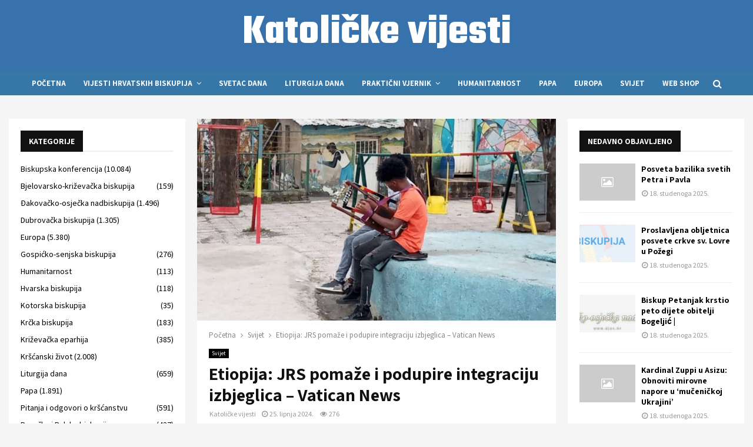

--- FILE ---
content_type: text/html; charset=UTF-8
request_url: https://vjesnik.eu/etiopija-jrs-pomaze-i-podupire-integraciju-izbjeglica-vatican-news/
body_size: 40296
content:
<!DOCTYPE html>
<html lang="hr">
<head>
	<meta charset="UTF-8">
		<meta name="viewport" content="width=device-width, initial-scale=1">
		<link rel="profile" href="http://gmpg.org/xfn/11">
	<meta name='robots' content='index, follow, max-image-preview:large, max-snippet:-1, max-video-preview:-1' />
	<style>img:is([sizes="auto" i], [sizes^="auto," i]) { contain-intrinsic-size: 3000px 1500px }</style>
	<script id="cookieyes" type="text/javascript" src="https://cdn-cookieyes.com/client_data/d57e1a1e4bc8d99081e14db4/script.js"></script>
	<!-- This site is optimized with the Yoast SEO Premium plugin v21.7 (Yoast SEO v25.5) - https://yoast.com/wordpress/plugins/seo/ -->
	<title>Etiopija: JRS pomaže i podupire integraciju izbjeglica - Vatican News - Katolički Vjesnik</title>
	<link rel="canonical" href="https://vjesnik.eu/etiopija-jrs-pomaze-i-podupire-integraciju-izbjeglica-vatican-news/" />
	<meta property="og:locale" content="hr_HR" />
	<meta property="og:type" content="article" />
	<meta property="og:title" content="Etiopija: JRS pomaže i podupire integraciju izbjeglica - Vatican News" />
	<meta property="og:description" content="S populacijom od preko milijun izbjeglica i tražitelja azila, Etiopija je druga najveća zemlja u Africi koja je primila utočište. Isusovačka služba za izbjeglice (JRS) pomaže izbjeglicama nudeći različite programe i usluge koje promiču integraciju. Christian Kombe, SJ – Addis Ababa JRS radi s ljudima koji su prisiljeni napustiti svoje domovine i izazove koje to" />
	<meta property="og:url" content="https://vjesnik.eu/etiopija-jrs-pomaze-i-podupire-integraciju-izbjeglica-vatican-news/" />
	<meta property="og:site_name" content="Katolički Vjesnik" />
	<meta property="article:publisher" content="https://www.facebook.com/profile.php?id=61555462915052" />
	<meta property="article:published_time" content="2024-06-25T21:58:02+00:00" />
	<meta property="og:image" content="https://www.vaticannews.va/content/dam/vaticannews/multimedia/2024/giugno/22/Activite-1.jpg/_jcr_content/renditions/cq5dam.thumbnail.cropped.750.422.jpeg" />
	<meta name="author" content="Katoličke vijesti" />
	<meta name="twitter:card" content="summary_large_image" />
	<meta name="twitter:label1" content="Napisao/la" />
	<meta name="twitter:data1" content="Katoličke vijesti" />
	<meta name="twitter:label2" content="Procijenjeno vrijeme čitanja" />
	<meta name="twitter:data2" content="7 minuta" />
	<script type="application/ld+json" class="yoast-schema-graph">{"@context":"https://schema.org","@graph":[{"@type":"WebPage","@id":"https://vjesnik.eu/etiopija-jrs-pomaze-i-podupire-integraciju-izbjeglica-vatican-news/","url":"https://vjesnik.eu/etiopija-jrs-pomaze-i-podupire-integraciju-izbjeglica-vatican-news/","name":"Etiopija: JRS pomaže i podupire integraciju izbjeglica - Vatican News - Katolički Vjesnik","isPartOf":{"@id":"https://vjesnik.eu/#website"},"primaryImageOfPage":{"@id":"https://vjesnik.eu/etiopija-jrs-pomaze-i-podupire-integraciju-izbjeglica-vatican-news/#primaryimage"},"image":{"@id":"https://vjesnik.eu/etiopija-jrs-pomaze-i-podupire-integraciju-izbjeglica-vatican-news/#primaryimage"},"thumbnailUrl":"https://vjesnik.eu/wp-content/uploads/2024/06/20710-cq5dam.thumbnail.cropped.1500.844-scaled.jpeg","datePublished":"2024-06-25T21:58:02+00:00","author":{"@id":"https://vjesnik.eu/#/schema/person/d3807b95aa59dc151408f96807b67206"},"breadcrumb":{"@id":"https://vjesnik.eu/etiopija-jrs-pomaze-i-podupire-integraciju-izbjeglica-vatican-news/#breadcrumb"},"inLanguage":"hr","potentialAction":[{"@type":"ReadAction","target":["https://vjesnik.eu/etiopija-jrs-pomaze-i-podupire-integraciju-izbjeglica-vatican-news/"]}]},{"@type":"ImageObject","inLanguage":"hr","@id":"https://vjesnik.eu/etiopija-jrs-pomaze-i-podupire-integraciju-izbjeglica-vatican-news/#primaryimage","url":"https://vjesnik.eu/wp-content/uploads/2024/06/20710-cq5dam.thumbnail.cropped.1500.844-scaled.jpeg","contentUrl":"https://vjesnik.eu/wp-content/uploads/2024/06/20710-cq5dam.thumbnail.cropped.1500.844-scaled.jpeg","width":1000,"height":563,"caption":"Etiopija: JRS pomaže i podupire integraciju izbjeglica &#8211; Vatican News"},{"@type":"BreadcrumbList","@id":"https://vjesnik.eu/etiopija-jrs-pomaze-i-podupire-integraciju-izbjeglica-vatican-news/#breadcrumb","itemListElement":[{"@type":"ListItem","position":1,"name":"Početna","item":"https://vjesnik.eu/"},{"@type":"ListItem","position":2,"name":"Etiopija: JRS pomaže i podupire integraciju izbjeglica &#8211; Vatican News"}]},{"@type":"WebSite","@id":"https://vjesnik.eu/#website","url":"https://vjesnik.eu/","name":"Katoličke vijesti","description":"Vjesnik.eu – Katoličke vijesti i novosti iz Crkve u Hrvatskoj i svijetu","alternateName":"Katoličke vijesti i novosti iz crkve","potentialAction":[{"@type":"SearchAction","target":{"@type":"EntryPoint","urlTemplate":"https://vjesnik.eu/?s={search_term_string}"},"query-input":{"@type":"PropertyValueSpecification","valueRequired":true,"valueName":"search_term_string"}}],"inLanguage":"hr"},{"@type":"Person","@id":"https://vjesnik.eu/#/schema/person/d3807b95aa59dc151408f96807b67206","name":"Katoličke vijesti","image":{"@type":"ImageObject","inLanguage":"hr","@id":"https://vjesnik.eu/#/schema/person/image/","url":"https://secure.gravatar.com/avatar/1567eaad6cc6c245827af5215209c3fa468beda53b413d01d3a102c28328bcd5?s=96&d=mm&r=g","contentUrl":"https://secure.gravatar.com/avatar/1567eaad6cc6c245827af5215209c3fa468beda53b413d01d3a102c28328bcd5?s=96&d=mm&r=g","caption":"Katoličke vijesti"},"sameAs":["https://vjesnik.eu"],"url":"https://vjesnik.eu/author/netbit/"}]}</script>
	<!-- / Yoast SEO Premium plugin. -->


<link rel='dns-prefetch' href='//fonts.googleapis.com' />
<link rel="alternate" type="application/rss+xml" title="Katolički Vjesnik &raquo; Kanal" href="https://vjesnik.eu/feed/" />
<link rel="alternate" type="application/rss+xml" title="Katolički Vjesnik &raquo; Kanal komentara" href="https://vjesnik.eu/comments/feed/" />
<script type="text/javascript">
/* <![CDATA[ */
window._wpemojiSettings = {"baseUrl":"https:\/\/s.w.org\/images\/core\/emoji\/16.0.1\/72x72\/","ext":".png","svgUrl":"https:\/\/s.w.org\/images\/core\/emoji\/16.0.1\/svg\/","svgExt":".svg","source":{"concatemoji":"https:\/\/vjesnik.eu\/wp-includes\/js\/wp-emoji-release.min.js?ver=6.8.2"}};
/*! This file is auto-generated */
!function(s,n){var o,i,e;function c(e){try{var t={supportTests:e,timestamp:(new Date).valueOf()};sessionStorage.setItem(o,JSON.stringify(t))}catch(e){}}function p(e,t,n){e.clearRect(0,0,e.canvas.width,e.canvas.height),e.fillText(t,0,0);var t=new Uint32Array(e.getImageData(0,0,e.canvas.width,e.canvas.height).data),a=(e.clearRect(0,0,e.canvas.width,e.canvas.height),e.fillText(n,0,0),new Uint32Array(e.getImageData(0,0,e.canvas.width,e.canvas.height).data));return t.every(function(e,t){return e===a[t]})}function u(e,t){e.clearRect(0,0,e.canvas.width,e.canvas.height),e.fillText(t,0,0);for(var n=e.getImageData(16,16,1,1),a=0;a<n.data.length;a++)if(0!==n.data[a])return!1;return!0}function f(e,t,n,a){switch(t){case"flag":return n(e,"\ud83c\udff3\ufe0f\u200d\u26a7\ufe0f","\ud83c\udff3\ufe0f\u200b\u26a7\ufe0f")?!1:!n(e,"\ud83c\udde8\ud83c\uddf6","\ud83c\udde8\u200b\ud83c\uddf6")&&!n(e,"\ud83c\udff4\udb40\udc67\udb40\udc62\udb40\udc65\udb40\udc6e\udb40\udc67\udb40\udc7f","\ud83c\udff4\u200b\udb40\udc67\u200b\udb40\udc62\u200b\udb40\udc65\u200b\udb40\udc6e\u200b\udb40\udc67\u200b\udb40\udc7f");case"emoji":return!a(e,"\ud83e\udedf")}return!1}function g(e,t,n,a){var r="undefined"!=typeof WorkerGlobalScope&&self instanceof WorkerGlobalScope?new OffscreenCanvas(300,150):s.createElement("canvas"),o=r.getContext("2d",{willReadFrequently:!0}),i=(o.textBaseline="top",o.font="600 32px Arial",{});return e.forEach(function(e){i[e]=t(o,e,n,a)}),i}function t(e){var t=s.createElement("script");t.src=e,t.defer=!0,s.head.appendChild(t)}"undefined"!=typeof Promise&&(o="wpEmojiSettingsSupports",i=["flag","emoji"],n.supports={everything:!0,everythingExceptFlag:!0},e=new Promise(function(e){s.addEventListener("DOMContentLoaded",e,{once:!0})}),new Promise(function(t){var n=function(){try{var e=JSON.parse(sessionStorage.getItem(o));if("object"==typeof e&&"number"==typeof e.timestamp&&(new Date).valueOf()<e.timestamp+604800&&"object"==typeof e.supportTests)return e.supportTests}catch(e){}return null}();if(!n){if("undefined"!=typeof Worker&&"undefined"!=typeof OffscreenCanvas&&"undefined"!=typeof URL&&URL.createObjectURL&&"undefined"!=typeof Blob)try{var e="postMessage("+g.toString()+"("+[JSON.stringify(i),f.toString(),p.toString(),u.toString()].join(",")+"));",a=new Blob([e],{type:"text/javascript"}),r=new Worker(URL.createObjectURL(a),{name:"wpTestEmojiSupports"});return void(r.onmessage=function(e){c(n=e.data),r.terminate(),t(n)})}catch(e){}c(n=g(i,f,p,u))}t(n)}).then(function(e){for(var t in e)n.supports[t]=e[t],n.supports.everything=n.supports.everything&&n.supports[t],"flag"!==t&&(n.supports.everythingExceptFlag=n.supports.everythingExceptFlag&&n.supports[t]);n.supports.everythingExceptFlag=n.supports.everythingExceptFlag&&!n.supports.flag,n.DOMReady=!1,n.readyCallback=function(){n.DOMReady=!0}}).then(function(){return e}).then(function(){var e;n.supports.everything||(n.readyCallback(),(e=n.source||{}).concatemoji?t(e.concatemoji):e.wpemoji&&e.twemoji&&(t(e.twemoji),t(e.wpemoji)))}))}((window,document),window._wpemojiSettings);
/* ]]> */
</script>
<style id='wp-emoji-styles-inline-css' type='text/css'>

	img.wp-smiley, img.emoji {
		display: inline !important;
		border: none !important;
		box-shadow: none !important;
		height: 1em !important;
		width: 1em !important;
		margin: 0 0.07em !important;
		vertical-align: -0.1em !important;
		background: none !important;
		padding: 0 !important;
	}
</style>
<link rel='stylesheet' id='wp-block-library-css' href='https://vjesnik.eu/wp-includes/css/dist/block-library/style.min.css?ver=6.8.2' type='text/css' media='all' />
<style id='wp-block-library-theme-inline-css' type='text/css'>
.wp-block-audio :where(figcaption){color:#555;font-size:13px;text-align:center}.is-dark-theme .wp-block-audio :where(figcaption){color:#ffffffa6}.wp-block-audio{margin:0 0 1em}.wp-block-code{border:1px solid #ccc;border-radius:4px;font-family:Menlo,Consolas,monaco,monospace;padding:.8em 1em}.wp-block-embed :where(figcaption){color:#555;font-size:13px;text-align:center}.is-dark-theme .wp-block-embed :where(figcaption){color:#ffffffa6}.wp-block-embed{margin:0 0 1em}.blocks-gallery-caption{color:#555;font-size:13px;text-align:center}.is-dark-theme .blocks-gallery-caption{color:#ffffffa6}:root :where(.wp-block-image figcaption){color:#555;font-size:13px;text-align:center}.is-dark-theme :root :where(.wp-block-image figcaption){color:#ffffffa6}.wp-block-image{margin:0 0 1em}.wp-block-pullquote{border-bottom:4px solid;border-top:4px solid;color:currentColor;margin-bottom:1.75em}.wp-block-pullquote cite,.wp-block-pullquote footer,.wp-block-pullquote__citation{color:currentColor;font-size:.8125em;font-style:normal;text-transform:uppercase}.wp-block-quote{border-left:.25em solid;margin:0 0 1.75em;padding-left:1em}.wp-block-quote cite,.wp-block-quote footer{color:currentColor;font-size:.8125em;font-style:normal;position:relative}.wp-block-quote:where(.has-text-align-right){border-left:none;border-right:.25em solid;padding-left:0;padding-right:1em}.wp-block-quote:where(.has-text-align-center){border:none;padding-left:0}.wp-block-quote.is-large,.wp-block-quote.is-style-large,.wp-block-quote:where(.is-style-plain){border:none}.wp-block-search .wp-block-search__label{font-weight:700}.wp-block-search__button{border:1px solid #ccc;padding:.375em .625em}:where(.wp-block-group.has-background){padding:1.25em 2.375em}.wp-block-separator.has-css-opacity{opacity:.4}.wp-block-separator{border:none;border-bottom:2px solid;margin-left:auto;margin-right:auto}.wp-block-separator.has-alpha-channel-opacity{opacity:1}.wp-block-separator:not(.is-style-wide):not(.is-style-dots){width:100px}.wp-block-separator.has-background:not(.is-style-dots){border-bottom:none;height:1px}.wp-block-separator.has-background:not(.is-style-wide):not(.is-style-dots){height:2px}.wp-block-table{margin:0 0 1em}.wp-block-table td,.wp-block-table th{word-break:normal}.wp-block-table :where(figcaption){color:#555;font-size:13px;text-align:center}.is-dark-theme .wp-block-table :where(figcaption){color:#ffffffa6}.wp-block-video :where(figcaption){color:#555;font-size:13px;text-align:center}.is-dark-theme .wp-block-video :where(figcaption){color:#ffffffa6}.wp-block-video{margin:0 0 1em}:root :where(.wp-block-template-part.has-background){margin-bottom:0;margin-top:0;padding:1.25em 2.375em}
</style>
<style id='classic-theme-styles-inline-css' type='text/css'>
/*! This file is auto-generated */
.wp-block-button__link{color:#fff;background-color:#32373c;border-radius:9999px;box-shadow:none;text-decoration:none;padding:calc(.667em + 2px) calc(1.333em + 2px);font-size:1.125em}.wp-block-file__button{background:#32373c;color:#fff;text-decoration:none}
</style>
<style id='global-styles-inline-css' type='text/css'>
:root{--wp--preset--aspect-ratio--square: 1;--wp--preset--aspect-ratio--4-3: 4/3;--wp--preset--aspect-ratio--3-4: 3/4;--wp--preset--aspect-ratio--3-2: 3/2;--wp--preset--aspect-ratio--2-3: 2/3;--wp--preset--aspect-ratio--16-9: 16/9;--wp--preset--aspect-ratio--9-16: 9/16;--wp--preset--color--black: #000000;--wp--preset--color--cyan-bluish-gray: #abb8c3;--wp--preset--color--white: #ffffff;--wp--preset--color--pale-pink: #f78da7;--wp--preset--color--vivid-red: #cf2e2e;--wp--preset--color--luminous-vivid-orange: #ff6900;--wp--preset--color--luminous-vivid-amber: #fcb900;--wp--preset--color--light-green-cyan: #7bdcb5;--wp--preset--color--vivid-green-cyan: #00d084;--wp--preset--color--pale-cyan-blue: #8ed1fc;--wp--preset--color--vivid-cyan-blue: #0693e3;--wp--preset--color--vivid-purple: #9b51e0;--wp--preset--gradient--vivid-cyan-blue-to-vivid-purple: linear-gradient(135deg,rgba(6,147,227,1) 0%,rgb(155,81,224) 100%);--wp--preset--gradient--light-green-cyan-to-vivid-green-cyan: linear-gradient(135deg,rgb(122,220,180) 0%,rgb(0,208,130) 100%);--wp--preset--gradient--luminous-vivid-amber-to-luminous-vivid-orange: linear-gradient(135deg,rgba(252,185,0,1) 0%,rgba(255,105,0,1) 100%);--wp--preset--gradient--luminous-vivid-orange-to-vivid-red: linear-gradient(135deg,rgba(255,105,0,1) 0%,rgb(207,46,46) 100%);--wp--preset--gradient--very-light-gray-to-cyan-bluish-gray: linear-gradient(135deg,rgb(238,238,238) 0%,rgb(169,184,195) 100%);--wp--preset--gradient--cool-to-warm-spectrum: linear-gradient(135deg,rgb(74,234,220) 0%,rgb(151,120,209) 20%,rgb(207,42,186) 40%,rgb(238,44,130) 60%,rgb(251,105,98) 80%,rgb(254,248,76) 100%);--wp--preset--gradient--blush-light-purple: linear-gradient(135deg,rgb(255,206,236) 0%,rgb(152,150,240) 100%);--wp--preset--gradient--blush-bordeaux: linear-gradient(135deg,rgb(254,205,165) 0%,rgb(254,45,45) 50%,rgb(107,0,62) 100%);--wp--preset--gradient--luminous-dusk: linear-gradient(135deg,rgb(255,203,112) 0%,rgb(199,81,192) 50%,rgb(65,88,208) 100%);--wp--preset--gradient--pale-ocean: linear-gradient(135deg,rgb(255,245,203) 0%,rgb(182,227,212) 50%,rgb(51,167,181) 100%);--wp--preset--gradient--electric-grass: linear-gradient(135deg,rgb(202,248,128) 0%,rgb(113,206,126) 100%);--wp--preset--gradient--midnight: linear-gradient(135deg,rgb(2,3,129) 0%,rgb(40,116,252) 100%);--wp--preset--font-size--small: 14px;--wp--preset--font-size--medium: 20px;--wp--preset--font-size--large: 32px;--wp--preset--font-size--x-large: 42px;--wp--preset--font-size--normal: 16px;--wp--preset--font-size--huge: 42px;--wp--preset--spacing--20: 0.44rem;--wp--preset--spacing--30: 0.67rem;--wp--preset--spacing--40: 1rem;--wp--preset--spacing--50: 1.5rem;--wp--preset--spacing--60: 2.25rem;--wp--preset--spacing--70: 3.38rem;--wp--preset--spacing--80: 5.06rem;--wp--preset--shadow--natural: 6px 6px 9px rgba(0, 0, 0, 0.2);--wp--preset--shadow--deep: 12px 12px 50px rgba(0, 0, 0, 0.4);--wp--preset--shadow--sharp: 6px 6px 0px rgba(0, 0, 0, 0.2);--wp--preset--shadow--outlined: 6px 6px 0px -3px rgba(255, 255, 255, 1), 6px 6px rgba(0, 0, 0, 1);--wp--preset--shadow--crisp: 6px 6px 0px rgba(0, 0, 0, 1);}:where(.is-layout-flex){gap: 0.5em;}:where(.is-layout-grid){gap: 0.5em;}body .is-layout-flex{display: flex;}.is-layout-flex{flex-wrap: wrap;align-items: center;}.is-layout-flex > :is(*, div){margin: 0;}body .is-layout-grid{display: grid;}.is-layout-grid > :is(*, div){margin: 0;}:where(.wp-block-columns.is-layout-flex){gap: 2em;}:where(.wp-block-columns.is-layout-grid){gap: 2em;}:where(.wp-block-post-template.is-layout-flex){gap: 1.25em;}:where(.wp-block-post-template.is-layout-grid){gap: 1.25em;}.has-black-color{color: var(--wp--preset--color--black) !important;}.has-cyan-bluish-gray-color{color: var(--wp--preset--color--cyan-bluish-gray) !important;}.has-white-color{color: var(--wp--preset--color--white) !important;}.has-pale-pink-color{color: var(--wp--preset--color--pale-pink) !important;}.has-vivid-red-color{color: var(--wp--preset--color--vivid-red) !important;}.has-luminous-vivid-orange-color{color: var(--wp--preset--color--luminous-vivid-orange) !important;}.has-luminous-vivid-amber-color{color: var(--wp--preset--color--luminous-vivid-amber) !important;}.has-light-green-cyan-color{color: var(--wp--preset--color--light-green-cyan) !important;}.has-vivid-green-cyan-color{color: var(--wp--preset--color--vivid-green-cyan) !important;}.has-pale-cyan-blue-color{color: var(--wp--preset--color--pale-cyan-blue) !important;}.has-vivid-cyan-blue-color{color: var(--wp--preset--color--vivid-cyan-blue) !important;}.has-vivid-purple-color{color: var(--wp--preset--color--vivid-purple) !important;}.has-black-background-color{background-color: var(--wp--preset--color--black) !important;}.has-cyan-bluish-gray-background-color{background-color: var(--wp--preset--color--cyan-bluish-gray) !important;}.has-white-background-color{background-color: var(--wp--preset--color--white) !important;}.has-pale-pink-background-color{background-color: var(--wp--preset--color--pale-pink) !important;}.has-vivid-red-background-color{background-color: var(--wp--preset--color--vivid-red) !important;}.has-luminous-vivid-orange-background-color{background-color: var(--wp--preset--color--luminous-vivid-orange) !important;}.has-luminous-vivid-amber-background-color{background-color: var(--wp--preset--color--luminous-vivid-amber) !important;}.has-light-green-cyan-background-color{background-color: var(--wp--preset--color--light-green-cyan) !important;}.has-vivid-green-cyan-background-color{background-color: var(--wp--preset--color--vivid-green-cyan) !important;}.has-pale-cyan-blue-background-color{background-color: var(--wp--preset--color--pale-cyan-blue) !important;}.has-vivid-cyan-blue-background-color{background-color: var(--wp--preset--color--vivid-cyan-blue) !important;}.has-vivid-purple-background-color{background-color: var(--wp--preset--color--vivid-purple) !important;}.has-black-border-color{border-color: var(--wp--preset--color--black) !important;}.has-cyan-bluish-gray-border-color{border-color: var(--wp--preset--color--cyan-bluish-gray) !important;}.has-white-border-color{border-color: var(--wp--preset--color--white) !important;}.has-pale-pink-border-color{border-color: var(--wp--preset--color--pale-pink) !important;}.has-vivid-red-border-color{border-color: var(--wp--preset--color--vivid-red) !important;}.has-luminous-vivid-orange-border-color{border-color: var(--wp--preset--color--luminous-vivid-orange) !important;}.has-luminous-vivid-amber-border-color{border-color: var(--wp--preset--color--luminous-vivid-amber) !important;}.has-light-green-cyan-border-color{border-color: var(--wp--preset--color--light-green-cyan) !important;}.has-vivid-green-cyan-border-color{border-color: var(--wp--preset--color--vivid-green-cyan) !important;}.has-pale-cyan-blue-border-color{border-color: var(--wp--preset--color--pale-cyan-blue) !important;}.has-vivid-cyan-blue-border-color{border-color: var(--wp--preset--color--vivid-cyan-blue) !important;}.has-vivid-purple-border-color{border-color: var(--wp--preset--color--vivid-purple) !important;}.has-vivid-cyan-blue-to-vivid-purple-gradient-background{background: var(--wp--preset--gradient--vivid-cyan-blue-to-vivid-purple) !important;}.has-light-green-cyan-to-vivid-green-cyan-gradient-background{background: var(--wp--preset--gradient--light-green-cyan-to-vivid-green-cyan) !important;}.has-luminous-vivid-amber-to-luminous-vivid-orange-gradient-background{background: var(--wp--preset--gradient--luminous-vivid-amber-to-luminous-vivid-orange) !important;}.has-luminous-vivid-orange-to-vivid-red-gradient-background{background: var(--wp--preset--gradient--luminous-vivid-orange-to-vivid-red) !important;}.has-very-light-gray-to-cyan-bluish-gray-gradient-background{background: var(--wp--preset--gradient--very-light-gray-to-cyan-bluish-gray) !important;}.has-cool-to-warm-spectrum-gradient-background{background: var(--wp--preset--gradient--cool-to-warm-spectrum) !important;}.has-blush-light-purple-gradient-background{background: var(--wp--preset--gradient--blush-light-purple) !important;}.has-blush-bordeaux-gradient-background{background: var(--wp--preset--gradient--blush-bordeaux) !important;}.has-luminous-dusk-gradient-background{background: var(--wp--preset--gradient--luminous-dusk) !important;}.has-pale-ocean-gradient-background{background: var(--wp--preset--gradient--pale-ocean) !important;}.has-electric-grass-gradient-background{background: var(--wp--preset--gradient--electric-grass) !important;}.has-midnight-gradient-background{background: var(--wp--preset--gradient--midnight) !important;}.has-small-font-size{font-size: var(--wp--preset--font-size--small) !important;}.has-medium-font-size{font-size: var(--wp--preset--font-size--medium) !important;}.has-large-font-size{font-size: var(--wp--preset--font-size--large) !important;}.has-x-large-font-size{font-size: var(--wp--preset--font-size--x-large) !important;}
:where(.wp-block-post-template.is-layout-flex){gap: 1.25em;}:where(.wp-block-post-template.is-layout-grid){gap: 1.25em;}
:where(.wp-block-columns.is-layout-flex){gap: 2em;}:where(.wp-block-columns.is-layout-grid){gap: 2em;}
:root :where(.wp-block-pullquote){font-size: 1.5em;line-height: 1.6;}
</style>
<link rel='stylesheet' id='crawlomatic-thumbnail-css-css' href='https://vjesnik.eu/wp-content/plugins/crawlomatic-multipage-scraper-post-generator/styles/crawlomatic-thumbnail.css?ver=2.6.8.1' type='text/css' media='all' />
<link rel='stylesheet' id='pencisc-css' href='https://vjesnik.eu/wp-content/plugins/penci-framework/assets/css/single-shortcode.css?ver=6.8.2' type='text/css' media='all' />
<link rel='stylesheet' id='penci-oswald-css' href='//fonts.googleapis.com/css?family=Oswald%3A400&#038;ver=6.8.2' type='text/css' media='all' />
<link rel='stylesheet' id='penci-font-awesome-css' href='https://vjesnik.eu/wp-content/themes/pennews/css/font-awesome.min.css?ver=4.5.2' type='text/css' media='all' />
<link rel='stylesheet' id='penci-fonts-css' href='//fonts.googleapis.com/css?family=Roboto%3A300%2C300italic%2C400%2C400italic%2C500%2C500italic%2C700%2C700italic%2C800%2C800italic%7CMukta+Vaani%3A300%2C300italic%2C400%2C400italic%2C500%2C500italic%2C700%2C700italic%2C800%2C800italic%7COswald%3A300%2C300italic%2C400%2C400italic%2C500%2C500italic%2C700%2C700italic%2C800%2C800italic%7CTeko%3A300%2C300italic%2C400%2C400italic%2C500%2C500italic%2C700%2C700italic%2C800%2C800italic%7CAssistant%3A300%2C300italic%2C400%2C400italic%2C500%2C500italic%2C700%2C700italic%2C800%2C800italic%7CSource+Sans+Pro%3A300%2C300italic%2C400%2C400italic%2C500%2C500italic%2C700%2C700italic%2C800%2C800italic%3A300%2C300italic%2C400%2C400italic%2C500%2C500italic%2C700%2C700italic%2C800%2C800italic%26subset%3Dcyrillic%2Ccyrillic-ext%2Cgreek%2Cgreek-ext%2Clatin-ext' type='text/css' media='all' />
<link rel='stylesheet' id='penci-portfolio-css' href='https://vjesnik.eu/wp-content/themes/pennews/css/portfolio.css?ver=6.7.1' type='text/css' media='all' />
<link rel='stylesheet' id='penci-recipe-css' href='https://vjesnik.eu/wp-content/themes/pennews/css/recipe.css?ver=6.7.1' type='text/css' media='all' />
<link rel='stylesheet' id='penci-review-css' href='https://vjesnik.eu/wp-content/themes/pennews/css/review.css?ver=6.7.1' type='text/css' media='all' />
<link rel='stylesheet' id='penci-style-css' href='https://vjesnik.eu/wp-content/themes/pennews/style.css?ver=6.7.1' type='text/css' media='all' />
<style id='penci-style-inline-css' type='text/css'>
.penci-block-vc.style-title-13:not(.footer-widget).style-title-center .penci-block-heading {border-right: 10px solid transparent; border-left: 10px solid transparent; }.site-branding h1, .site-branding h2 {margin: 0;}.penci-schema-markup { display: none !important; }.penci-entry-media .twitter-video { max-width: none !important; margin: 0 !important; }.penci-entry-media .fb-video { margin-bottom: 0; }.penci-entry-media .post-format-meta > iframe { vertical-align: top; }.penci-single-style-6 .penci-entry-media-top.penci-video-format-dailymotion:after, .penci-single-style-6 .penci-entry-media-top.penci-video-format-facebook:after, .penci-single-style-6 .penci-entry-media-top.penci-video-format-vimeo:after, .penci-single-style-6 .penci-entry-media-top.penci-video-format-twitter:after, .penci-single-style-7 .penci-entry-media-top.penci-video-format-dailymotion:after, .penci-single-style-7 .penci-entry-media-top.penci-video-format-facebook:after, .penci-single-style-7 .penci-entry-media-top.penci-video-format-vimeo:after, .penci-single-style-7 .penci-entry-media-top.penci-video-format-twitter:after { content: none; } .penci-single-style-5 .penci-entry-media.penci-video-format-dailymotion:after, .penci-single-style-5 .penci-entry-media.penci-video-format-facebook:after, .penci-single-style-5 .penci-entry-media.penci-video-format-vimeo:after, .penci-single-style-5 .penci-entry-media.penci-video-format-twitter:after { content: none; }@media screen and (max-width: 960px) { .penci-insta-thumb ul.thumbnails.penci_col_5 li, .penci-insta-thumb ul.thumbnails.penci_col_6 li { width: 33.33% !important; } .penci-insta-thumb ul.thumbnails.penci_col_7 li, .penci-insta-thumb ul.thumbnails.penci_col_8 li, .penci-insta-thumb ul.thumbnails.penci_col_9 li, .penci-insta-thumb ul.thumbnails.penci_col_10 li { width: 25% !important; } }.site-header.header--s12 .penci-menu-toggle-wapper,.site-header.header--s12 .header__social-search { flex: 1; }.site-header.header--s5 .site-branding {  padding-right: 0;margin-right: 40px; }.penci-block_37 .penci_post-meta { padding-top: 8px; }.penci-block_37 .penci-post-excerpt + .penci_post-meta { padding-top: 0; }.penci-hide-text-votes { display: none; }.penci-usewr-review {  border-top: 1px solid #ececec; }.penci-review-score {top: 5px; position: relative; }.penci-social-counter.penci-social-counter--style-3 .penci-social__empty a, .penci-social-counter.penci-social-counter--style-4 .penci-social__empty a, .penci-social-counter.penci-social-counter--style-5 .penci-social__empty a, .penci-social-counter.penci-social-counter--style-6 .penci-social__empty a { display: flex; justify-content: center; align-items: center; }.penci-block-error { padding: 0 20px 20px; }@media screen and (min-width: 1240px){ .penci_dis_padding_bw .penci-content-main.penci-col-4:nth-child(3n+2) { padding-right: 15px; padding-left: 15px; }}.bos_searchbox_widget_class.penci-vc-column-1 #flexi_searchbox #b_searchboxInc .b_submitButton_wrapper{ padding-top: 10px; padding-bottom: 10px; }.mfp-image-holder .mfp-close, .mfp-iframe-holder .mfp-close { background: transparent; border-color: transparent; }h1, h2, h3, h4, h5, h6,.error404 .page-title,
		.error404 .penci-block-vc .penci-block__title, .footer__bottom.style-2 .block-title {font-family: 'Assistant', sans-serif}h1, h2, h3, h4, h5, h6,.error404 .page-title,
		 .error404 .penci-block-vc .penci-block__title, .product_list_widget .product-title, .footer__bottom.style-2 .block-title {font-weight: 600}.penci-block-vc .penci-block__title, .penci-menu-hbg .penci-block-vc .penci-block__title, .penci-menu-hbg-widgets .menu-hbg-title{ font-family:'Assistant', sans-serif; }body, button, input, select, textarea,.penci-post-subtitle,.woocommerce ul.products li.product .button,#site-navigation .penci-megamenu .penci-mega-thumbnail .mega-cat-name{font-family: 'Source Sans Pro', sans-serif}.site-header .site-branding,.header__top .site-branding{ padding-top:20px !important; }.site-header .site-branding,.header__top .site-branding{ padding-bottom:30px !important; }.main-navigation > ul:not(.children) > li.highlight-button{ min-height: 40px; }.site-header,.main-navigation > ul:not(.children) > li > a,.site-header.header--s7 .main-navigation > ul:not(.children) > li > a,.search-click,.penci-menuhbg-wapper,.header__social-media,.site-header.header--s7,.site-header.header--s1 .site-branding .site-title,.site-header.header--s7 .site-branding .site-title,.site-header.header--s10 .site-branding .site-title,.site-header.header--s5 .site-branding .site-title{ line-height: 39px; min-height: 40px; }.site-header.header--s7 .custom-logo, .site-header.header--s10 .custom-logo,.site-header.header--s11 .custom-logo, .site-header.header--s1 .custom-logo, .site-header.header--s5 .custom-logo { max-height: 36px; }.main-navigation a,.mobile-sidebar .primary-menu-mobile li a, .penci-menu-hbg .primary-menu-mobile li a{ font-family: 'Assistant', sans-serif; }.main-navigation a,.mobile-sidebar .primary-menu-mobile li a, .penci-menu-hbg .primary-menu-mobile li a{ font-weight: 600; }.main-navigation > ul:not(.children) > li > a{ font-size: 13px; }.main-navigation ul ul a{ font-size: 12px; }#site-navigation .penci-megamenu .penci-content-megamenu .penci-mega-latest-posts .penci-mega-post a:not(.mega-cat-name){ font-size: 14px; }.penci-portfolio-wrap{ margin-left: 0px; margin-right: 0px; }.penci-portfolio-wrap .portfolio-item{ padding-left: 0px; padding-right: 0px; margin-bottom:0px; }.penci-menu-hbg-widgets .menu-hbg-title { font-family:'Assistant', sans-serif }
		.woocommerce div.product .related > h2,.woocommerce div.product .upsells > h2,
		.post-title-box .post-box-title,.site-content #respond h3,.site-content .widget-title,
		.site-content .widgettitle,
		body.page-template-full-width.page-paged-2 .site-content .widget.penci-block-vc .penci-block__title,
		body:not( .page-template-full-width ) .site-content .widget.penci-block-vc .penci-block__title{ font-size:14px !important;font-family:'Assistant', sans-serif !important; }.site-footer .penci-block-vc .penci-block__title{ font-size:16px;font-family:'Assistant', sans-serif; }.site-footer .penci-block-vc .penci-block-heading{ border-bottom-width: 2px; }.penci_dis_padding_bw .penci-block-vc.style-title-11:not(.footer-widget) .penci-block__title a,
		.penci_dis_padding_bw .penci-block-vc.style-title-11:not(.footer-widget) .penci-block__title span, 
		.penci_dis_padding_bw .penci-block-vc.style-title-11:not(.footer-widget) .penci-subcat-filter, 
		.penci_dis_padding_bw .penci-block-vc.style-title-11:not(.footer-widget) .penci-slider-nav{ background-color:#f5f5f5; }body, input, select, textarea,
			.widget.widget_display_replies li, .widget.widget_display_topics li,
			.widget ul li,
			.error404 .page-title,
			.entry-content .penci-recipe-heading h2,
			.entry-content .penci-recipe-title,
			#respond h3,.penci-review-text,#respond textarea, .wpcf7 textarea,
			.woocommerce .woocommerce-product-search input[type="search"],
			.woocommerce nav.woocommerce-pagination ul li a, .woocommerce nav.woocommerce-pagination ul li span,
			.woocommerce table.shop_table th,
			.woocommerce-page form .form-row .input-text,
			.select2-container--default .select2-selection--single .select2-selection__rendered,
			#respond label, .wpcf7 label,
			.mc4wp-form,
			#bbpress-forums li.bbp-body ul.forum li.bbp-forum-topic-count, #bbpress-forums li.bbp-body ul.forum li.bbp-forum-reply-count,
			#bbpress-forums li.bbp-body ul.forum li.bbp-forum-freshness, #bbpress-forums li.bbp-body ul.forum li.bbp-forum-freshness a, 
			#bbpress-forums li.bbp-body ul.topic li.bbp-forum-topic-count, #bbpress-forums li.bbp-body ul.topic li.bbp-topic-voice-count,
			#bbpress-forums li.bbp-body ul.topic li.bbp-forum-reply-count, #bbpress-forums li.bbp-body ul.topic li.bbp-topic-freshness > a,
			#bbpress-forums li.bbp-body ul.topic li.bbp-topic-freshness, #bbpress-forums li.bbp-body ul.topic li.bbp-topic-reply-count,
			div.bbp-template-notice, div.indicator-hint,
			#bbpress-forums fieldset.bbp-form legend,
			.entry-content code, .wpb_text_column code, .entry-content blockquote.wp-block-quote p, .entry-content blockquote.wp-block-quote p,
			.penci_dark_layout blockquote.style-3, .penci_dark_layout blockquote.style-3 p,
			.penci_dark_layout blockquote.style-2,.penci_dark_layout blockquote.style-2 p,
			.wpb_text_column blockquote.wp-block-quote p, .wpb_text_column blockquote.wp-block-quote p,
			.widget.widget_display_views li, .widget.widget_display_forums li, .widget.widget_layered_nav li,
			.widget.widget_product_categories li, .widget.widget_categories li, .widget.widget_archive li,
			.widget.widget_pages li, .widget.widget_meta li, .wp-block-pullquote{ color:#000000 }.site-main .frontend-form-container .element-media-file,.site-main .frontend-form-container .element-media,.site-main .frontend-item-container .select2.select2-container .select2-selection.select-with-search-container,.site-main .frontend-item-container input[type="text"],.site-main .frontend-item-container input[type="email"],.site-main .frontend-item-container input[type="url"],.site-main .frontend-item-container textarea,.site-main .frontend-item-container select{ border-color: #eeeeee }
			.site-header,
			.buddypress-wrap .select-wrap,
			.penci-post-blog-classic,
			.activity-list.bp-list,
			.penci-team_memebers .penci-team_item__content,
			.penci-author-box-wrap,
			.about-widget .about-me-heading:before,
			#buddypress .wp-editor-container,
			#bbpress-forums .bbp-forums-list,
			div.bbp-forum-header, div.bbp-topic-header, div.bbp-reply-header,
			.activity-list li.bbp_topic_create .activity-content .activity-inner,
			.rtl .activity-list li.bbp_reply_create .activity-content .activity-inner,
			#drag-drop-area,
			.bp-avatar-nav ul.avatar-nav-items li.current,
			.bp-avatar-nav ul,
			.site-main .bbp-pagination-links a, .site-main .bbp-pagination-links span.current,
			.bbpress  .wp-editor-container,
			.penci-ajax-search-results-wrapper,
			.show-search .search-field,
			.show-search .show-search__content,
			.penci-viewall-results,
			.penci-subcat-list .flexMenu-viewMore .flexMenu-popup,
			.penci-owl-carousel-style .owl-dot span,
			.penci-owl-carousel-slider .owl-dot span,
			.woocommerce-cart table.cart td.actions .coupon .input-text,
			.blog-boxed .penci-archive__content .article_content,
			.penci-block_28 .block28_first_item:not(.hide-border),
			.penci-mul-comments-wrapper .penci-tab-nav,
			.penci-recipe,.penci-recipe-heading,.penci-recipe-ingredients,.penci-recipe-notes,
			.wp-block-yoast-faq-block .schema-faq-section,
			.wp-block-yoast-how-to-block ol.schema-how-to-steps,
			.wp-block-pullquote,
			.wrapper-penci-recipe .penci-recipe-ingredients
			{ border-color:#eeeeee }
		    blockquote:not(.wp-block-quote):before, q:before,   
		    blockquote:not(.wp-block-quote):after, q:after, blockquote.style-3:before,
			.penci-block-vc.style-title-10:not(.footer-widget) .penci-block-heading:after
			{ background-color:#eeeeee }
			.penci-block-vc.style-title-10:not(.footer-widget) .penci-block-heading,
			.wrapper-penci-review, .penci-review-container.penci-review-count,.penci-usewr-review,
			.widget .tagcloud a,.widget.widget_recent_entries li, .widget.widget_recent_comments li, .widget.widget_meta li,
		    .penci-inline-related-posts,
		    .penci_dark_layout .site-main #buddypress div.item-list-tabs:not(#subnav),
			code,abbr, acronym,fieldset,hr,#bbpress-forums div.bbp-the-content-wrapper textarea.bbp-the-content,
			.penci-pagination:not(.penci-ajax-more) a, .penci-pagination:not(.penci-ajax-more) span,
			th,td,#wp-calendar tbody td{ border-color:#eeeeee }
			.site-main #bbpress-forums li.bbp-body ul.forum,
			.site-main #bbpress-forums li.bbp-body ul.topic,#bbpress-forums li.bbp-footer,
			#bbpress-forums div.bbp-template-notice.info,
			.bbp-pagination-links a, .bbp-pagination-links span.current,
			.site-main #buddypress .standard-form textarea,
			.site-main #buddypress .standard-form input[type=text], .site-main #buddypress .standard-form input[type=color], 
			.site-main #buddypress .standard-form input[type=date], .site-main #buddypress .standard-form input[type=datetime],
			.site-main #buddypress .standard-form input[type=datetime-local], .site-main #buddypress .standard-form input[type=email],
			.site-main #buddypress .standard-form input[type=month], .site-main #buddypress .standard-form input[type=number], 
			.site-main #buddypress .standard-form input[type=range], .site-main #buddypress .standard-form input[type=search], 
			.site-main #buddypress .standard-form input[type=tel], .site-main #buddypress .standard-form input[type=time],
		    .site-main #buddypress .standard-form input[type=url], .site-main #buddypress .standard-form input[type=week],
		    .site-main #buddypress .standard-form select,.site-main #buddypress .standard-form input[type=password],
	        .site-main #buddypress .dir-search input[type=search], .site-main #buddypress .dir-search input[type=text],
	        .site-main #buddypress .groups-members-search input[type=search], .site-main #buddypress .groups-members-search input[type=text],
	        .site-main #buddypress button, .site-main #buddypress a.button,
	        .site-main #buddypress input[type=button], .site-main #buddypress input[type=reset],
	        .site-main #buddypress ul.button-nav li a,.site-main #buddypress div.generic-button a,.site-main #buddypress .comment-reply-link, 
	        a.bp-title-button,.site-main #buddypress button:hover,.site-main #buddypress a.button:hover, .site-main #buddypress a.button:focus,
	        .site-main #buddypress input[type=button]:hover, .site-main #buddypress input[type=reset]:hover, 
	        .site-main #buddypress ul.button-nav li a:hover, .site-main #buddypress ul.button-nav li.current a,
	        .site-main #buddypress div.generic-button a:hover,.site-main #buddypress .comment-reply-link:hover,
	        .site-main #buddypress input[type=submit]:hover,.site-main #buddypress select,.site-main #buddypress ul.item-list,
			.site-main #buddypress .profile[role=main],.site-main #buddypress ul.item-list li,.site-main #buddypress div.pagination .pag-count ,
			.site-main #buddypress div.pagination .pagination-links span,.site-main #buddypress div.pagination .pagination-links a,
			body.activity-permalink .site-main #buddypress div.activity-comments, .site-main #buddypress div.activity-comments form .ac-textarea,
			.site-main #buddypress table.profile-fields, .site-main #buddypress table.profile-fields:last-child{ border-color:#eeeeee }.site-main #buddypress table.notifications tr td.label, #buddypress table.notifications-settings tr td.label,.site-main #buddypress table.profile-fields tr td.label, #buddypress table.wp-profile-fields tr td.label,.site-main #buddypress table.messages-notices tr td.label, #buddypress table.forum tr td.label{ border-color: #eeeeee !important; }
			.penci-block-vc,
			.penci-block_1 .block1_first_item,
			.penci-block_1 .block1_first_item .penci_post-meta,
			.penci-block_1 .block1_items .penci_media_object,
			.penci-block_4 .penci-small-thumb:after,
			.penci-recent-rv,
			.penci-block_6 .penci-post-item,
			.penci-block_9 .block9_first_item,.penci-block_9 .penci-post-item,
			.penci-block_9 .block9_items .block9_item_loadmore:first-of-type,
			.penci-block_11 .block11_first_item,.penci-block_11 .penci-post-item,
			.penci-block_11 .block11_items .block11_item_loadmore:first-of-type,
			.penci-block_15 .penci-post-item,.penci-block_15 .penci-block__title,
			.penci-block_20 .penci_media_object,
			.penci-block_20 .penci_media_object.penci_mobj-image-right .penci_post_content,
			.penci-block_26 .block26_items .penci-post-item,
			.penci-block_28 .block28_first_item,
			.penci-block_28 .block28_first_item .penci_post-meta,
			.penci-block_29 .block_29_items .penci-post-item,
			.penci-block_30 .block30_items .penci_media_object,
			.penci-block_33 .block33_big_item .penci_post-meta,
			.penci-block_36 .penci-post-item, .penci-block_36 .penci-block__title,
			.penci-block_6 .penci-block_content__items:not(.penci-block-items__1) .penci-post-item:first-child,
			.penci-block_video.style-7 .penci-owl-carousel-slider .owl-dots span,
			.penci-owl-featured-area.style-12 .penci-small_items .owl-item.active .penci-item-mag,
			.penci-videos-playlist .penci-video-nav .penci-video-playlist-nav:not(.playlist-has-title) .penci-video-playlist-item:first-child,
			.penci-videos-playlist .penci-video-nav .penci-video-playlist-nav:not(.playlist-has-title) .penci-video-playlist-item:last-child,
			.penci-videos-playlist .penci-video-nav .penci-video-playlist-item,
			.penci-archive__content .penci-entry-header,
			.page-template-full-width.penci-block-pagination .penci_breadcrumbs,
			.penci-post-pagination,.penci-pfl-social_share,.penci-post-author,
			.penci-social-buttons.penci-social-share-footer,
			.penci-pagination:not(.penci-ajax-more) a,
			.penci-social-buttons .penci-social-item.like{ border-color:#eeeeee }.penci-container-width-1080 .penci-content-main.penci-col-4 .penci-block_1 .block1_items .penci-post-item:nth-child(2) .penci_media_object,.penci-container-width-1400 .penci-content-main.penci-col-4 .penci-block_1 .block1_items .penci-post-item:nth-child(2) .penci_media_object,.wpb_wrapper > .penci-block_1.penci-vc-column-1 .block1_items .penci-post-item:nth-child(2) .penci_media_object,.widget-area .penci-block_1 .block1_items .penci-post-item:nth-child(2) .penci_media_object{ border-color:#eeeeee }
			.penci-block_6.penci-vc-column-2.penci-block-load_more .penci-block_content__items:not(.penci-block-items__1) .penci-post-item:nth-child(1),
			.penci-block_6.penci-vc-column-2.penci-block-load_more .penci-block_content__items:not(.penci-block-items__1) .penci-post-item:nth-child(2),
			.penci-block_6.penci-vc-column-2.penci-block-infinite .penci-block_content__items:not(.penci-block-items__1) .penci-post-item:nth-child(1),
			.penci-block_6.penci-vc-column-2.penci-block-infinite .penci-block_content__items:not(.penci-block-items__1) .penci-post-item:nth-child(2),
			.penci-block_36.penci-block-load_more .penci-block_content__items:not(.penci-block-items__1) .penci-post-item:first-child,
		    .penci-block_36.penci-block-infinite .penci-block_content__items:not(.penci-block-items__1) .penci-post-item:first-child,
			.penci-block_36.penci-vc-column-2.penci-block-load_more .penci-block_content__items:not(.penci-block-items__1) .penci-post-item:nth-child(1),
			.penci-block_36.penci-vc-column-2.penci-block-load_more .penci-block_content__items:not(.penci-block-items__1) .penci-post-item:nth-child(2),
			.penci-block_36.penci-vc-column-2.penci-block-infinite .penci-block_content__items:not(.penci-block-items__1) .penci-post-item:nth-child(1),
			.penci-block_36.penci-vc-column-2.penci-block-infinite .penci-block_content__items:not(.penci-block-items__1) .penci-post-item:nth-child(2),
			.penci-block_6.penci-vc-column-3.penci-block-load_more .penci-block_content__items:not(.penci-block-items__1) .penci-post-item:nth-child(1),
			.penci-block_6.penci-vc-column-3.penci-block-load_more .penci-block_content__items:not(.penci-block-items__1) .penci-post-item:nth-child(2),
			.penci-block_6.penci-vc-column-3.penci-block-load_more .penci-block_content__items:not(.penci-block-items__1) .penci-post-item:nth-child(3),
			.penci-block_6.penci-vc-column-3.penci-block-infinite .penci-block_content__items:not(.penci-block-items__1) .penci-post-item:nth-child(1),
			.penci-block_6.penci-vc-column-3.penci-block-infinite .penci-block_content__items:not(.penci-block-items__1) .penci-post-item:nth-child(2),
			.penci-block_6.penci-vc-column-3.penci-block-infinite .penci-block_content__items:not(.penci-block-items__1) .penci-post-item:nth-child(3),
			.penci-block_36.penci-vc-column-3.penci-block-load_more .penci-block_content__items:not(.penci-block-items__1) .penci-post-item:nth-child(1),
			.penci-block_36.penci-vc-column-3.penci-block-load_more .penci-block_content__items:not(.penci-block-items__1) .penci-post-item:nth-child(2), 
			.penci-block_36.penci-vc-column-3.penci-block-load_more .penci-block_content__items:not(.penci-block-items__1) .penci-post-item:nth-child(3), 
			.penci-block_36.penci-vc-column-3.penci-block-infinite .penci-block_content__items:not(.penci-block-items__1) .penci-post-item:nth-child(1),
			.penci-block_36.penci-vc-column-3.penci-block-infinite .penci-block_content__items:not(.penci-block-items__1) .penci-post-item:nth-child(2),
			.penci-block_36.penci-vc-column-3.penci-block-infinite .penci-block_content__items:not(.penci-block-items__1) .penci-post-item:nth-child(3),
			.penci-block_15.penci-vc-column-2.penci-block-load_more .penci-block_content__items:not(.penci-block-items__1) .penci-post-item:nth-child(1), 
			.penci-block_15.penci-vc-column-2.penci-block-load_more .penci-block_content__items:not(.penci-block-items__1) .penci-post-item:nth-child(2),
			.penci-block_15.penci-vc-column-2.penci-block-infinite .penci-block_content__items:not(.penci-block-items__1) .penci-post-item:nth-child(1),
			.penci-block_15.penci-vc-column-2.penci-block-infinite .penci-block_content__items:not(.penci-block-items__1) .penci-post-item:nth-child(2),
			.penci-block_15.penci-vc-column-3.penci-block-load_more .penci-block_content__items:not(.penci-block-items__1) .penci-post-item:nth-child(1),
			.penci-block_15.penci-vc-column-3.penci-block-load_more .penci-block_content__items:not(.penci-block-items__1) .penci-post-item:nth-child(2),
			.penci-block_15.penci-vc-column-3.penci-block-load_more .penci-block_content__items:not(.penci-block-items__1) .penci-post-item:nth-child(3),
			.penci-block_15.penci-vc-column-3.penci-block-infinite .penci-block_content__items:not(.penci-block-items__1) .penci-post-item:nth-child(1),
			.penci-block_15.penci-vc-column-3.penci-block-infinite .penci-block_content__items:not(.penci-block-items__1) .penci-post-item:nth-child(2),
			.penci-block_15.penci-vc-column-3.penci-block-infinite .penci-block_content__items:not(.penci-block-items__1) .penci-post-item:nth-child(3){ border-color:#eeeeee }
			select,input[type="text"], input[type="email"], input[type="url"], input[type="password"], 
			input[type="search"], input[type="number"], input[type="tel"], input[type="range"],
			input[type="date"], input[type="month"], input[type="week"], input[type="time"], 
			input[type="datetime"], input[type="datetime-local"], input[type="color"], textarea,
			.single-portfolio .penci-social-buttons + .post-comments,
			#respond textarea, .wpcf7 textarea,
			.post-comments .post-title-box,.penci-comments-button,
			.penci-comments-button + .post-comments .comment-reply-title,
			.penci-post-related + .post-comments .comment-reply-title,
			.penci-post-related + .post-comments .post-title-box,
			.comments .comment ,.comments .comment, .comments .comment .comment,
			#respond input,.wpcf7 input,.widget_wysija input,
			#bbpress-forums #bbp-search-form .button,
			.site-main #buddypress div.item-list-tabs:not( #subnav ),
			.site-main #buddypress div.item-list-tabs:not(#subnav) ul li a,
			.site-main #buddypress div.item-list-tabs:not(#subnav) ul li > span,
			.site-main #buddypress .dir-search input[type=submit], .site-main #buddypress .groups-members-search input[type=submit],
			#respond textarea,.wpcf7 textarea { border-color:#eeeeee } div.wpforms-container .wpforms-form input[type=date],div.wpforms-container .wpforms-form input[type=datetime],div.wpforms-container .wpforms-form input[type=datetime-local],div.wpforms-container .wpforms-form input[type=email],div.wpforms-container .wpforms-form input[type=month],div.wpforms-container .wpforms-form input[type=number],div.wpforms-container .wpforms-form input[type=password],div.wpforms-container .wpforms-form input[type=range],div.wpforms-container .wpforms-form input[type=search],div.wpforms-container .wpforms-form input[type=tel],div.wpforms-container .wpforms-form input[type=text],div.wpforms-container .wpforms-form input[type=time],div.wpforms-container .wpforms-form input[type=url],div.wpforms-container .wpforms-form input[type=week],div.wpforms-container .wpforms-form select,div.wpforms-container .wpforms-form textarea{ border-color: #eeeeee }
		    .penci-owl-featured-area.style-13 .penci-small_items .owl-item.active .penci-item-mag:before,
			.site-header.header--s2:before, .site-header.header--s3:not(.header--s4):before, .site-header.header--s6:before,
			.penci_gallery.style-1 .penci-small-thumb:after,
			.penci-videos-playlist .penci-video-nav .penci-video-playlist-item.is-playing,
			.penci-videos-playlist .penci-video-nav .penci-video-playlist-item:hover, 		
			blockquote:before, q:before,blockquote:after, q:after{ background-color:#eeeeee }.site-main #buddypress .dir-search input[type=submit], .site-main #buddypress .groups-members-search input[type=submit],
			input[type="button"], input[type="reset"], input[type="submit"]{ border-color:#eeeeee }@media (max-width: 768px) {.penci-post-pagination .prev-post + .next-post {border-color :#eeeeee; }}@media (max-width: 650px) {.penci-block_1 .block1_items .penci-post-item:nth-child(2) .penci_media_object {border-color :#eeeeee; }}.buy-button{ background-color:#3677a8 !important; }.penci-menuhbg-toggle:hover .lines-button:after,.penci-menuhbg-toggle:hover .penci-lines:before,.penci-menuhbg-toggle:hover .penci-lines:after.penci-login-container a,.penci_list_shortcode li:before,.footer__sidebars .penci-block-vc .penci__post-title a:hover,.penci-viewall-results a:hover,.post-entry .penci-portfolio-filter ul li.active a, .penci-portfolio-filter ul li.active a,.penci-ajax-search-results-wrapper .penci__post-title a:hover{ color: #3677a8; }.penci-tweets-widget-content .icon-tweets,.penci-tweets-widget-content .tweet-intents a,.penci-tweets-widget-content .tweet-intents span:after,.woocommerce .star-rating span,.woocommerce .comment-form p.stars a:hover,.woocommerce div.product .woocommerce-tabs ul.tabs li a:hover,.penci-subcat-list .flexMenu-viewMore:hover a, .penci-subcat-list .flexMenu-viewMore:focus a,.penci-subcat-list .flexMenu-viewMore .flexMenu-popup .penci-subcat-item a:hover,.penci-owl-carousel-style .owl-dot.active span, .penci-owl-carousel-style .owl-dot:hover span,.penci-owl-carousel-slider .owl-dot.active span,.penci-owl-carousel-slider .owl-dot:hover span{ color: #3677a8; }.penci-owl-carousel-slider .owl-dot.active span,.penci-owl-carousel-slider .owl-dot:hover span{ background-color: #3677a8; }blockquote, q,.penci-post-pagination a:hover,a:hover,.penci-entry-meta a:hover,.penci-portfolio-below_img .inner-item-portfolio .portfolio-desc a:hover h3,.main-navigation.penci_disable_padding_menu > ul:not(.children) > li:hover > a,.main-navigation.penci_disable_padding_menu > ul:not(.children) > li:active > a,.main-navigation.penci_disable_padding_menu > ul:not(.children) > li.current-menu-item > a,.main-navigation.penci_disable_padding_menu > ul:not(.children) > li.current-menu-ancestor > a,.main-navigation.penci_disable_padding_menu > ul:not(.children) > li.current-category-ancestor > a,.site-header.header--s11 .main-navigation.penci_enable_line_menu .menu > li:hover > a,.site-header.header--s11 .main-navigation.penci_enable_line_menu .menu > li:active > a,.site-header.header--s11 .main-navigation.penci_enable_line_menu .menu > li.current-menu-item > a,.main-navigation.penci_disable_padding_menu ul.menu > li > a:hover,.main-navigation ul li:hover > a,.main-navigation ul li:active > a,.main-navigation li.current-menu-item > a,#site-navigation .penci-megamenu .penci-mega-child-categories a.cat-active,#site-navigation .penci-megamenu .penci-content-megamenu .penci-mega-latest-posts .penci-mega-post a:not(.mega-cat-name):hover,.penci-post-pagination h5 a:hover{ color: #3677a8; }.main-navigation.penci_disable_padding_menu > ul:not(.children) > li.highlight-button > a{ color: #3677a8;border-color: #3677a8; }.main-navigation.penci_disable_padding_menu > ul:not(.children) > li.highlight-button:hover > a,.main-navigation.penci_disable_padding_menu > ul:not(.children) > li.highlight-button:active > a,.main-navigation.penci_disable_padding_menu > ul:not(.children) > li.highlight-button.current-category-ancestor > a,.main-navigation.penci_disable_padding_menu > ul:not(.children) > li.highlight-button.current-category-ancestor > a,.main-navigation.penci_disable_padding_menu > ul:not(.children) > li.highlight-button.current-menu-ancestor > a,.main-navigation.penci_disable_padding_menu > ul:not(.children) > li.highlight-button.current-menu-item > a{ border-color: #3677a8; }.penci-menu-hbg .primary-menu-mobile li a:hover,.penci-menu-hbg .primary-menu-mobile li.toggled-on > a,.penci-menu-hbg .primary-menu-mobile li.toggled-on > .dropdown-toggle,.penci-menu-hbg .primary-menu-mobile li.current-menu-item > a,.penci-menu-hbg .primary-menu-mobile li.current-menu-item > .dropdown-toggle,.mobile-sidebar .primary-menu-mobile li a:hover,.mobile-sidebar .primary-menu-mobile li.toggled-on-first > a,.mobile-sidebar .primary-menu-mobile li.toggled-on > a,.mobile-sidebar .primary-menu-mobile li.toggled-on > .dropdown-toggle,.mobile-sidebar .primary-menu-mobile li.current-menu-item > a,.mobile-sidebar .primary-menu-mobile li.current-menu-item > .dropdown-toggle,.mobile-sidebar #sidebar-nav-logo a,.mobile-sidebar #sidebar-nav-logo a:hover.mobile-sidebar #sidebar-nav-logo:before,.penci-recipe-heading a.penci-recipe-print,.widget a:hover,.widget.widget_recent_entries li a:hover, .widget.widget_recent_comments li a:hover, .widget.widget_meta li a:hover,.penci-topbar a:hover,.penci-topbar ul li:hover,.penci-topbar ul li a:hover,.penci-topbar ul.menu li ul.sub-menu li a:hover,.site-branding a, .site-branding .site-title{ color: #3677a8; }.penci-viewall-results a:hover,.penci-ajax-search-results-wrapper .penci__post-title a:hover,.header__search_dis_bg .search-click:hover,.header__social-media a:hover,.penci-login-container .link-bottom a,.error404 .page-content a,.penci-no-results .search-form .search-submit:hover,.error404 .page-content .search-form .search-submit:hover,.penci_breadcrumbs a:hover, .penci_breadcrumbs a:hover span,.penci-archive .entry-meta a:hover,.penci-caption-above-img .wp-caption a:hover,.penci-author-content .author-social:hover,.entry-content a,.comment-content a,.penci-page-style-5 .penci-active-thumb .penci-entry-meta a:hover,.penci-single-style-5 .penci-active-thumb .penci-entry-meta a:hover{ color: #3677a8; }blockquote:not(.wp-block-quote).style-2:before{ background-color: transparent; }blockquote.style-2:before,blockquote:not(.wp-block-quote),blockquote.style-2 cite, blockquote.style-2 .author,blockquote.style-3 cite, blockquote.style-3 .author,.woocommerce ul.products li.product .price,.woocommerce ul.products li.product .price ins,.woocommerce div.product p.price ins,.woocommerce div.product span.price ins, .woocommerce div.product p.price, .woocommerce div.product span.price,.woocommerce div.product .entry-summary div[itemprop="description"] blockquote:before, .woocommerce div.product .woocommerce-tabs #tab-description blockquote:before,.woocommerce-product-details__short-description blockquote:before,.woocommerce div.product .entry-summary div[itemprop="description"] blockquote cite, .woocommerce div.product .entry-summary div[itemprop="description"] blockquote .author,.woocommerce div.product .woocommerce-tabs #tab-description blockquote cite, .woocommerce div.product .woocommerce-tabs #tab-description blockquote .author,.woocommerce div.product .product_meta > span a:hover,.woocommerce div.product .woocommerce-tabs ul.tabs li.active{ color: #3677a8; }.woocommerce #respond input#submit.alt.disabled:hover,.woocommerce #respond input#submit.alt:disabled:hover,.woocommerce #respond input#submit.alt:disabled[disabled]:hover,.woocommerce a.button.alt.disabled,.woocommerce a.button.alt.disabled:hover,.woocommerce a.button.alt:disabled,.woocommerce a.button.alt:disabled:hover,.woocommerce a.button.alt:disabled[disabled],.woocommerce a.button.alt:disabled[disabled]:hover,.woocommerce button.button.alt.disabled,.woocommerce button.button.alt.disabled:hover,.woocommerce button.button.alt:disabled,.woocommerce button.button.alt:disabled:hover,.woocommerce button.button.alt:disabled[disabled],.woocommerce button.button.alt:disabled[disabled]:hover,.woocommerce input.button.alt.disabled,.woocommerce input.button.alt.disabled:hover,.woocommerce input.button.alt:disabled,.woocommerce input.button.alt:disabled:hover,.woocommerce input.button.alt:disabled[disabled],.woocommerce input.button.alt:disabled[disabled]:hover{ background-color: #3677a8; }.woocommerce ul.cart_list li .amount, .woocommerce ul.product_list_widget li .amount,.woocommerce table.shop_table td.product-name a:hover,.woocommerce-cart .cart-collaterals .cart_totals table td .amount,.woocommerce .woocommerce-info:before,.woocommerce form.checkout table.shop_table .order-total .amount,.post-entry .penci-portfolio-filter ul li a:hover,.post-entry .penci-portfolio-filter ul li.active a,.penci-portfolio-filter ul li a:hover,.penci-portfolio-filter ul li.active a,#bbpress-forums li.bbp-body ul.forum li.bbp-forum-info a:hover,#bbpress-forums li.bbp-body ul.topic li.bbp-topic-title a:hover,#bbpress-forums li.bbp-body ul.forum li.bbp-forum-info .bbp-forum-content a,#bbpress-forums li.bbp-body ul.topic p.bbp-topic-meta a,#bbpress-forums .bbp-breadcrumb a:hover, #bbpress-forums .bbp-breadcrumb .bbp-breadcrumb-current:hover,#bbpress-forums .bbp-forum-freshness a:hover,#bbpress-forums .bbp-topic-freshness a:hover{ color: #3677a8; }.footer__bottom a,.footer__logo a, .footer__logo a:hover,.site-info a,.site-info a:hover,.sub-footer-menu li a:hover,.footer__sidebars a:hover,.penci-block-vc .social-buttons a:hover,.penci-inline-related-posts .penci_post-meta a:hover,.penci__general-meta .penci_post-meta a:hover,.penci-block_video.style-1 .penci_post-meta a:hover,.penci-block_video.style-7 .penci_post-meta a:hover,.penci-block-vc .penci-block__title a:hover,.penci-block-vc.style-title-2 .penci-block__title a:hover,.penci-block-vc.style-title-2:not(.footer-widget) .penci-block__title a:hover,.penci-block-vc.style-title-4 .penci-block__title a:hover,.penci-block-vc.style-title-4:not(.footer-widget) .penci-block__title a:hover,.penci-block-vc .penci-subcat-filter .penci-subcat-item a.active, .penci-block-vc .penci-subcat-filter .penci-subcat-item a:hover ,.penci-block_1 .penci_post-meta a:hover,.penci-inline-related-posts.penci-irp-type-grid .penci__post-title:hover{ color: #3677a8; }.penci-block_10 .penci-posted-on a,.penci-block_10 .penci-block__title a:hover,.penci-block_10 .penci__post-title a:hover,.penci-block_26 .block26_first_item .penci__post-title:hover,.penci-block_30 .penci_post-meta a:hover,.penci-block_33 .block33_big_item .penci_post-meta a:hover,.penci-block_36 .penci-chart-text,.penci-block_video.style-1 .block_video_first_item.penci-title-ab-img .penci_post_content a:hover,.penci-block_video.style-1 .block_video_first_item.penci-title-ab-img .penci_post-meta a:hover,.penci-block_video.style-6 .penci__post-title:hover,.penci-block_video.style-7 .penci__post-title:hover,.penci-owl-featured-area.style-12 .penci-small_items h3 a:hover,.penci-owl-featured-area.style-12 .penci-small_items .penci-slider__meta a:hover ,.penci-owl-featured-area.style-12 .penci-small_items .owl-item.current h3 a,.penci-owl-featured-area.style-13 .penci-small_items h3 a:hover,.penci-owl-featured-area.style-13 .penci-small_items .penci-slider__meta a:hover,.penci-owl-featured-area.style-13 .penci-small_items .owl-item.current h3 a,.penci-owl-featured-area.style-14 .penci-small_items h3 a:hover,.penci-owl-featured-area.style-14 .penci-small_items .penci-slider__meta a:hover ,.penci-owl-featured-area.style-14 .penci-small_items .owl-item.current h3 a,.penci-owl-featured-area.style-17 h3 a:hover,.penci-owl-featured-area.style-17 .penci-slider__meta a:hover,.penci-fslider28-wrapper.penci-block-vc .penci-slider-nav a:hover,.penci-videos-playlist .penci-video-nav .penci-video-playlist-item .penci-video-play-icon,.penci-videos-playlist .penci-video-nav .penci-video-playlist-item.is-playing { color: #3677a8; }.penci-block_video.style-7 .penci_post-meta a:hover,.penci-ajax-more.disable_bg_load_more .penci-ajax-more-button:hover, .penci-ajax-more.disable_bg_load_more .penci-block-ajax-more-button:hover{ color: #3677a8; }.site-main #buddypress input[type=submit]:hover,.site-main #buddypress div.generic-button a:hover,.site-main #buddypress .comment-reply-link:hover,.site-main #buddypress a.button:hover,.site-main #buddypress a.button:focus,.site-main #buddypress ul.button-nav li a:hover,.site-main #buddypress ul.button-nav li.current a,.site-main #buddypress .dir-search input[type=submit]:hover, .site-main #buddypress .groups-members-search input[type=submit]:hover,.site-main #buddypress div.item-list-tabs ul li.selected a,.site-main #buddypress div.item-list-tabs ul li.current a,.site-main #buddypress div.item-list-tabs ul li a:hover{ border-color: #3677a8;background-color: #3677a8; }.site-main #buddypress table.notifications thead tr, .site-main #buddypress table.notifications-settings thead tr,.site-main #buddypress table.profile-settings thead tr, .site-main #buddypress table.profile-fields thead tr,.site-main #buddypress table.profile-settings thead tr, .site-main #buddypress table.profile-fields thead tr,.site-main #buddypress table.wp-profile-fields thead tr, .site-main #buddypress table.messages-notices thead tr,.site-main #buddypress table.forum thead tr{ border-color: #3677a8;background-color: #3677a8; }.site-main .bbp-pagination-links a:hover, .site-main .bbp-pagination-links span.current,#buddypress div.item-list-tabs:not(#subnav) ul li.selected a, #buddypress div.item-list-tabs:not(#subnav) ul li.current a, #buddypress div.item-list-tabs:not(#subnav) ul li a:hover,#buddypress ul.item-list li div.item-title a, #buddypress ul.item-list li h4 a,div.bbp-template-notice a,#bbpress-forums li.bbp-body ul.topic li.bbp-topic-title a,#bbpress-forums li.bbp-body .bbp-forums-list li,.site-main #buddypress .activity-header a:first-child, #buddypress .comment-meta a:first-child, #buddypress .acomment-meta a:first-child{ color: #3677a8 !important; }.single-tribe_events .tribe-events-schedule .tribe-events-cost{ color: #3677a8; }.tribe-events-list .tribe-events-loop .tribe-event-featured,#tribe-events .tribe-events-button,#tribe-events .tribe-events-button:hover,#tribe_events_filters_wrapper input[type=submit],.tribe-events-button, .tribe-events-button.tribe-active:hover,.tribe-events-button.tribe-inactive,.tribe-events-button:hover,.tribe-events-calendar td.tribe-events-present div[id*=tribe-events-daynum-],.tribe-events-calendar td.tribe-events-present div[id*=tribe-events-daynum-]>a,#tribe-bar-form .tribe-bar-submit input[type=submit]:hover{ background-color: #3677a8; }.woocommerce span.onsale,.show-search:after,select option:focus,.woocommerce .widget_shopping_cart p.buttons a:hover, .woocommerce.widget_shopping_cart p.buttons a:hover, .woocommerce .widget_price_filter .price_slider_amount .button:hover, .woocommerce div.product form.cart .button:hover,.woocommerce .widget_price_filter .ui-slider .ui-slider-handle,.penci-block-vc.style-title-2:not(.footer-widget) .penci-block__title a, .penci-block-vc.style-title-2:not(.footer-widget) .penci-block__title span,.penci-block-vc.style-title-3:not(.footer-widget) .penci-block-heading:after,.penci-block-vc.style-title-4:not(.footer-widget) .penci-block__title a, .penci-block-vc.style-title-4:not(.footer-widget) .penci-block__title span,.penci-archive .penci-archive__content .penci-cat-links a:hover,.mCSB_scrollTools .mCSB_dragger .mCSB_dragger_bar,.penci-block-vc .penci-cat-name:hover,#buddypress .activity-list li.load-more, #buddypress .activity-list li.load-newest,#buddypress .activity-list li.load-more:hover, #buddypress .activity-list li.load-newest:hover,.site-main #buddypress button:hover, .site-main #buddypress a.button:hover, .site-main #buddypress input[type=button]:hover, .site-main #buddypress input[type=reset]:hover{ background-color: #3677a8; }.penci-block-vc.style-title-grid:not(.footer-widget) .penci-block__title span, .penci-block-vc.style-title-grid:not(.footer-widget) .penci-block__title a,.penci-block-vc .penci_post_thumb:hover .penci-cat-name,.mCSB_scrollTools .mCSB_dragger:active .mCSB_dragger_bar,.mCSB_scrollTools .mCSB_dragger.mCSB_dragger_onDrag .mCSB_dragger_bar,.main-navigation > ul:not(.children) > li:hover > a,.main-navigation > ul:not(.children) > li:active > a,.main-navigation > ul:not(.children) > li.current-menu-item > a,.main-navigation.penci_enable_line_menu > ul:not(.children) > li > a:before,.main-navigation a:hover,#site-navigation .penci-megamenu .penci-mega-thumbnail .mega-cat-name:hover,#site-navigation .penci-megamenu .penci-mega-thumbnail:hover .mega-cat-name,.penci-review-process span,.penci-review-score-total,.topbar__trending .headline-title,.header__search:not(.header__search_dis_bg) .search-click,.cart-icon span.items-number{ background-color: #3677a8; }.login__form .login__form__login-submit input:hover,.penci-login-container .penci-login input[type="submit"]:hover,.penci-archive .penci-entry-categories a:hover,.single .penci-cat-links a:hover,.page .penci-cat-links a:hover,.woocommerce #respond input#submit:hover, .woocommerce a.button:hover, .woocommerce button.button:hover, .woocommerce input.button:hover,.woocommerce div.product .entry-summary div[itemprop="description"]:before,.woocommerce div.product .entry-summary div[itemprop="description"] blockquote .author span:after, .woocommerce div.product .woocommerce-tabs #tab-description blockquote .author span:after,.woocommerce-product-details__short-description blockquote .author span:after,.woocommerce #respond input#submit.alt:hover, .woocommerce a.button.alt:hover, .woocommerce button.button.alt:hover, .woocommerce input.button.alt:hover,#scroll-to-top:hover,div.wpforms-container .wpforms-form input[type=submit]:hover,div.wpforms-container .wpforms-form button[type=submit]:hover,div.wpforms-container .wpforms-form .wpforms-page-button:hover,div.wpforms-container .wpforms-form .wpforms-page-button:hover,#respond #submit:hover,.wpcf7 input[type="submit"]:hover,.widget_wysija input[type="submit"]:hover{ background-color: #3677a8; }.penci-block_video .penci-close-video:hover,.penci-block_5 .penci_post_thumb:hover .penci-cat-name,.penci-block_25 .penci_post_thumb:hover .penci-cat-name,.penci-block_8 .penci_post_thumb:hover .penci-cat-name,.penci-block_14 .penci_post_thumb:hover .penci-cat-name,.penci-block-vc.style-title-grid .penci-block__title span, .penci-block-vc.style-title-grid .penci-block__title a,.penci-block_7 .penci_post_thumb:hover .penci-order-number,.penci-block_15 .penci-post-order,.penci-news_ticker .penci-news_ticker__title{ background-color: #3677a8; }.penci-owl-featured-area .penci-item-mag:hover .penci-slider__cat .penci-cat-name,.penci-owl-featured-area .penci-slider__cat .penci-cat-name:hover,.penci-owl-featured-area.style-12 .penci-small_items .owl-item.current .penci-cat-name,.penci-owl-featured-area.style-13 .penci-big_items .penci-slider__cat .penci-cat-name,.penci-owl-featured-area.style-13 .button-read-more:hover,.penci-owl-featured-area.style-13 .penci-small_items .owl-item.current .penci-cat-name,.penci-owl-featured-area.style-14 .penci-small_items .owl-item.current .penci-cat-name,.penci-owl-featured-area.style-18 .penci-slider__cat .penci-cat-name{ background-color: #3677a8; }.show-search .show-search__content:after,.penci-wide-content .penci-owl-featured-area.style-23 .penci-slider__text,.penci-grid_2 .grid2_first_item:hover .penci-cat-name,.penci-grid_2 .penci-post-item:hover .penci-cat-name,.penci-grid_3 .penci-post-item:hover .penci-cat-name,.penci-grid_1 .penci-post-item:hover .penci-cat-name,.penci-videos-playlist .penci-video-nav .penci-playlist-title,.widget-area .penci-videos-playlist .penci-video-nav .penci-video-playlist-item .penci-video-number,.widget-area .penci-videos-playlist .penci-video-nav .penci-video-playlist-item .penci-video-play-icon,.widget-area .penci-videos-playlist .penci-video-nav .penci-video-playlist-item .penci-video-paused-icon,.penci-owl-featured-area.style-17 .penci-slider__text::after,#scroll-to-top:hover{ background-color: #3677a8; }.featured-area-custom-slider .penci-owl-carousel-slider .owl-dot span,.main-navigation > ul:not(.children) > li ul.sub-menu,.error404 .not-found,.error404 .penci-block-vc,.woocommerce .woocommerce-error, .woocommerce .woocommerce-info, .woocommerce .woocommerce-message,.penci-owl-featured-area.style-12 .penci-small_items,.penci-owl-featured-area.style-12 .penci-small_items .owl-item.current .penci_post_thumb,.penci-owl-featured-area.style-13 .button-read-more:hover{ border-color: #3677a8; }.widget .tagcloud a:hover,.penci-social-buttons .penci-social-item.like.liked,.site-footer .widget .tagcloud a:hover,.penci-recipe-heading a.penci-recipe-print:hover,.penci-custom-slider-container .pencislider-content .pencislider-btn-trans:hover,button:hover,.button:hover, .entry-content a.button:hover,.penci-vc-btn-wapper .penci-vc-btn.penci-vcbtn-trans:hover, input[type="button"]:hover,input[type="reset"]:hover,input[type="submit"]:hover,.penci-ajax-more .penci-ajax-more-button:hover,.penci-ajax-more .penci-portfolio-more-button:hover,.woocommerce nav.woocommerce-pagination ul li a:focus, .woocommerce nav.woocommerce-pagination ul li a:hover,.woocommerce nav.woocommerce-pagination ul li span.current,.penci-block_10 .penci-more-post:hover,.penci-block_15 .penci-more-post:hover,.penci-block_36 .penci-more-post:hover,.penci-block_video.style-7 .penci-owl-carousel-slider .owl-dot.active span,.penci-block_video.style-7 .penci-owl-carousel-slider .owl-dot:hover span ,.penci-block_video.style-7 .penci-owl-carousel-slider .owl-dot:hover span ,.penci-ajax-more .penci-ajax-more-button:hover,.penci-ajax-more .penci-block-ajax-more-button:hover,.penci-ajax-more .penci-ajax-more-button.loading-posts:hover, .penci-ajax-more .penci-block-ajax-more-button.loading-posts:hover,.site-main #buddypress .activity-list li.load-more a:hover, .site-main #buddypress .activity-list li.load-newest a,.penci-owl-carousel-slider.penci-tweets-slider .owl-dots .owl-dot.active span, .penci-owl-carousel-slider.penci-tweets-slider .owl-dots .owl-dot:hover span,.penci-pagination:not(.penci-ajax-more) span.current, .penci-pagination:not(.penci-ajax-more) a:hover{border-color:#3677a8;background-color: #3677a8;}.penci-owl-featured-area.style-23 .penci-slider-overlay{ 
		background: -moz-linear-gradient(left, transparent 26%, #3677a8  65%);
	    background: -webkit-gradient(linear, left top, right top, color-stop(26%, #3677a8 ), color-stop(65%, transparent));
	    background: -webkit-linear-gradient(left, transparent 26%, #3677a8 65%);
	    background: -o-linear-gradient(left, transparent 26%, #3677a8 65%);
	    background: -ms-linear-gradient(left, transparent 26%, #3677a8 65%);
	    background: linear-gradient(to right, transparent 26%, #3677a8 65%);
	    filter: progid:DXImageTransform.Microsoft.gradient(startColorstr='#3677a8', endColorstr='#3677a8', GradientType=1);
		 }.site-main #buddypress .activity-list li.load-more a, .site-main #buddypress .activity-list li.load-newest a,.header__search:not(.header__search_dis_bg) .search-click:hover,.tagcloud a:hover,.site-footer .widget .tagcloud a:hover{ transition: all 0.3s; opacity: 0.8; }.penci-loading-animation-1 .penci-loading-animation,.penci-loading-animation-1 .penci-loading-animation:before,.penci-loading-animation-1 .penci-loading-animation:after,.penci-loading-animation-5 .penci-loading-animation,.penci-loading-animation-6 .penci-loading-animation:before,.penci-loading-animation-7 .penci-loading-animation,.penci-loading-animation-8 .penci-loading-animation,.penci-loading-animation-9 .penci-loading-circle-inner:before,.penci-load-thecube .penci-load-cube:before,.penci-three-bounce .one,.penci-three-bounce .two,.penci-three-bounce .three{ background-color: #3677a8; }@keyframes loader-4 {
				0% {
					-webkit-transform: rotate(0);
					transform: rotate(0);
					box-shadow: 0 -0.83em 0 -0.4em #3677a8,0 -0.83em 0 -0.42em #3677a8,0 -0.83em 0 -0.44em #3677a8,0 -0.83em 0 -0.46em #3677a8,0 -0.83em 0 -0.477em #3677a8;
				}
			
				5%,95% {
					box-shadow: 0 -0.83em 0 -0.4em #3677a8,0 -0.83em 0 -0.42em #3677a8,0 -0.83em 0 -0.44em #3677a8,0 -0.83em 0 -0.46em #3677a8,0 -0.83em 0 -0.477em #3677a8;
				}
			
				10%,59% {
					box-shadow: 0 -0.83em 0 -0.4em #3677a8,-0.087em -0.825em 0 -0.42em #3677a8,-0.173em -0.812em 0 -0.44em #3677a8,-0.256em -0.789em 0 -0.46em #3677a8,-0.297em -0.775em 0 -0.477em #3677a8;
				}
			
				20% {
					box-shadow: 0 -0.83em 0 -0.4em #3677a8,-0.338em -0.758em 0 -0.42em #3677a8,-0.555em -0.617em 0 -0.44em #3677a8,-0.671em -0.488em 0 -0.46em #3677a8,-0.749em -0.34em 0 -0.477em #3677a8;
				}
			
				38% {
					box-shadow: 0 -0.83em 0 -0.4em #3677a8,-0.377em -0.74em 0 -0.42em #3677a8,-0.645em -0.522em 0 -0.44em #3677a8,-0.775em -0.297em 0 -0.46em #3677a8,-0.82em -0.09em 0 -0.477em #3677a8;
				}
			
				100% {
					-webkit-transform: rotate(360deg);
					transform: rotate(360deg);
					box-shadow: 0 -0.83em 0 -0.4em #3677a8,0 -0.83em 0 -0.42em #3677a8,0 -0.83em 0 -0.44em #3677a8,0 -0.83em 0 -0.46em #3677a8,0 -0.83em 0 -0.477em #3677a8;
				}
			}@-webkit-keyframes loader-4 {
				0% {
					-webkit-transform: rotate(0);
					transform: rotate(0);
					box-shadow: 0 -0.83em 0 -0.4em #3677a8,0 -0.83em 0 -0.42em #3677a8,0 -0.83em 0 -0.44em #3677a8,0 -0.83em 0 -0.46em #3677a8,0 -0.83em 0 -0.477em #3677a8;
				}
			
				5%,95% {
					box-shadow: 0 -0.83em 0 -0.4em #3677a8,0 -0.83em 0 -0.42em #3677a8,0 -0.83em 0 -0.44em #3677a8,0 -0.83em 0 -0.46em #3677a8,0 -0.83em 0 -0.477em #3677a8;
				}
			
				10%,59% {
					box-shadow: 0 -0.83em 0 -0.4em #3677a8,-0.087em -0.825em 0 -0.42em #3677a8,-0.173em -0.812em 0 -0.44em #3677a8,-0.256em -0.789em 0 -0.46em #3677a8,-0.297em -0.775em 0 -0.477em #3677a8;
				}
			
				20% {
					box-shadow: 0 -0.83em 0 -0.4em #3677a8,-0.338em -0.758em 0 -0.42em #3677a8,-0.555em -0.617em 0 -0.44em #3677a8,-0.671em -0.488em 0 -0.46em #3677a8,-0.749em -0.34em 0 -0.477em #3677a8;
				}
			
				38% {
					box-shadow: 0 -0.83em 0 -0.4em #3677a8,-0.377em -0.74em 0 -0.42em #3677a8,-0.645em -0.522em 0 -0.44em #3677a8,-0.775em -0.297em 0 -0.46em #3677a8,-0.82em -0.09em 0 -0.477em #3677a8;
				}
			
				100% {
					-webkit-transform: rotate(360deg);
					transform: rotate(360deg);
					box-shadow: 0 -0.83em 0 -0.4em #3677a8,0 -0.83em 0 -0.42em #3677a8,0 -0.83em 0 -0.44em #3677a8,0 -0.83em 0 -0.46em #3677a8,0 -0.83em 0 -0.477em #3677a8;
				}
			}.site-branding .site-title a { color: #ffffff; }.header__social-media a, .cart-icon span{font-size: 13px; }.header__top, .header__bottom { background-color: #3772ad; }.site-header{ background-color:#3677a8; }.site-header{
			box-shadow: inset 0 -1px 0 #3677a8;
			-webkit-box-shadow: inset 0 -1px 0 #3677a8;
			-moz-box-shadow: inset 0 -1px 0 #3677a8;
		  }.site-header.header--s2:before, .site-header.header--s3:not(.header--s4):before, .site-header.header--s6:before{ background-color:#3677a8 !important }.main-navigation ul.menu > li > a{ color:#ffffff }.main-navigation.penci_enable_line_menu > ul:not(.children) > li > a:before{background-color: #ffffff; }.main-navigation > ul:not(.children) > li:hover > a,.main-navigation > ul:not(.children) > li.current-category-ancestor > a,.main-navigation > ul:not(.children) > li.current-menu-ancestor > a,.main-navigation > ul:not(.children) > li.current-menu-item > a,.site-header.header--s11 .main-navigation.penci_enable_line_menu .menu > li:hover > a,.site-header.header--s11 .main-navigation.penci_enable_line_menu .menu > li:active > a,.site-header.header--s11 .main-navigation.penci_enable_line_menu .menu > li.current-category-ancestor > a,.site-header.header--s11 .main-navigation.penci_enable_line_menu .menu > li.current-menu-ancestor > a,.site-header.header--s11 .main-navigation.penci_enable_line_menu .menu > li.current-menu-item > a,.main-navigation.penci_disable_padding_menu > ul:not(.children) > li:hover > a,.main-navigation.penci_disable_padding_menu > ul:not(.children) > li.current-category-ancestor > a,.main-navigation.penci_disable_padding_menu > ul:not(.children) > li.current-menu-ancestor > a,.main-navigation.penci_disable_padding_menu > ul:not(.children) > li.current-menu-item > a,.main-navigation.penci_disable_padding_menu ul.menu > li > a:hover,.main-navigation ul.menu > li.current-menu-item > a,.main-navigation ul.menu > li > a:hover{ color: #ffffff }.main-navigation.penci_disable_padding_menu > ul:not(.children) > li.highlight-button > a{ color: #ffffff;border-color: #ffffff; }.main-navigation.penci_disable_padding_menu > ul:not(.children) > li.highlight-button:hover > a,.main-navigation.penci_disable_padding_menu > ul:not(.children) > li.highlight-button:active > a,.main-navigation.penci_disable_padding_menu > ul:not(.children) > li.highlight-button.current-category-ancestor > a,.main-navigation.penci_disable_padding_menu > ul:not(.children) > li.highlight-button.current-menu-ancestor > a,.main-navigation.penci_disable_padding_menu > ul:not(.children) > li.highlight-button.current-menu-item > a{ border-color: #ffffff; }.main-navigation > ul:not(.children) > li:hover > a,.main-navigation > ul:not(.children) > li:active > a,.main-navigation > ul:not(.children) > li.current-category-ancestor > a,.main-navigation > ul:not(.children) > li.current-menu-ancestor > a,.main-navigation > ul:not(.children) > li.current-menu-item > a,.site-header.header--s11 .main-navigation.penci_enable_line_menu .menu > li:hover > a,.site-header.header--s11 .main-navigation.penci_enable_line_menu .menu > li:active > a,.site-header.header--s11 .main-navigation.penci_enable_line_menu .menu > li.current-category-ancestor > a,.site-header.header--s11 .main-navigation.penci_enable_line_menu .menu > li.current-menu-ancestor > a,.site-header.header--s11 .main-navigation.penci_enable_line_menu .menu > li.current-menu-item > a,.main-navigation ul.menu > li > a:hover{ background-color: #ffffff }.header__search:not(.header__search_dis_bg) .search-click, .header__search_dis_bg .search-click{ color: #ffffff }
		.show-search .search-submit:hover,
		 .header__search_dis_bg .search-click:hover,
		 .header__search:not(.header__search_dis_bg) .search-click:hover,
		 .header__search:not(.header__search_dis_bg) .search-click:active,
		 .header__search:not(.header__search_dis_bg) .search-click.search-click-forcus{ color:#111111; }.penci-header-mobile .penci-header-mobile_container{ background-color:#3677a8; }.penci-header-mobile  .menu-toggle, .penci_dark_layout .menu-toggle{ color:#ffffff; }.penci-widget-sidebar .penci-block__title a, .penci-widget-sidebar .penci-block__title span{ background-color:#111111 !important; }.penci-widget-sidebar.style-title-9 .penci-block-heading, .penci-widget-sidebar.style-title-13 .penci-block-heading{ background-color:#111111 !important; }.penci-widget-sidebar.style-title-13 .penci-block__title:after{ border-top-color:#111111 !important; }.penci-widget-sidebar.style-title-11:not(.footer-widget) .penci-slider-nav { background-color:#111111 !important; }.penci-widget-sidebar .penci-block__title a, .penci-widget-sidebar .penci-block__title span{ color:#ffffff !important; } .penci-widget-sidebar .penci-block-heading:after{ background-color:#ffffff !important; }.penci-widget-sidebar .penci-block-heading{ border-bottom-color:#eeeeee !important; }.penci-widget-sidebar.style-title-5 .penci-block-heading:after{ background-color:#eeeeee !important; }#main .widget .tagcloud a{ }#main .widget .tagcloud a:hover{}.single .penci-cat-links a:hover, .page .penci-cat-links a:hover{ background-color:#3677a8; }.site-footer{ background-color:#151515 ; }.footer__sidebars{ background-color:#151515 ; }.footer__sidebars + .footer__bottom .footer__bottom_container:before{ background-color:#212121 ; }.footer__sidebars .woocommerce.widget_shopping_cart .total,.footer__sidebars .woocommerce.widget_product_search input[type="search"],.footer__sidebars .woocommerce ul.cart_list li,.footer__sidebars .woocommerce ul.product_list_widget li,.site-footer .penci-recent-rv,.site-footer .penci-block_6 .penci-post-item,.site-footer .penci-block_10 .penci-post-item,.site-footer .penci-block_11 .block11_first_item, .site-footer .penci-block_11 .penci-post-item,.site-footer .penci-block_15 .penci-post-item,.site-footer .widget select,.footer__sidebars .woocommerce-product-details__short-description th,.footer__sidebars .woocommerce-product-details__short-description td,.site-footer .widget.widget_recent_entries li, .site-footer .widget.widget_recent_comments li, .site-footer .widget.widget_meta li,.site-footer input[type="text"], .site-footer input[type="email"],.site-footer input[type="url"], .site-footer input[type="password"],.site-footer input[type="search"], .site-footer input[type="number"],.site-footer input[type="tel"], .site-footer input[type="range"],.site-footer input[type="date"], .site-footer input[type="month"],.site-footer input[type="week"],.site-footer input[type="time"],.site-footer input[type="datetime"],.site-footer input[type="datetime-local"],.site-footer .widget .tagcloud a,.site-footer input[type="color"], .site-footer textarea{ border-color:#212121 ; }.site-footer select,.site-footer .woocommerce .woocommerce-product-search input[type="search"]{ border-color:#212121 ; }.mobile-sidebar .primary-menu-mobile li, .mobile-sidebar ul.sub-menu{ border-color:#dedede ; }
</style>
<script type="text/javascript" src="https://vjesnik.eu/wp-includes/js/jquery/jquery.min.js?ver=3.7.1" id="jquery-core-js"></script>
<script type="text/javascript" src="https://vjesnik.eu/wp-includes/js/jquery/jquery-migrate.min.js?ver=3.4.1" id="jquery-migrate-js"></script>
<script></script><link rel="EditURI" type="application/rsd+xml" title="RSD" href="https://vjesnik.eu/xmlrpc.php?rsd" />
<meta name="generator" content="WordPress 6.8.2" />
<link rel='shortlink' href='https://vjesnik.eu/?p=20710' />
<link rel="alternate" title="oEmbed (JSON)" type="application/json+oembed" href="https://vjesnik.eu/wp-json/oembed/1.0/embed?url=https%3A%2F%2Fvjesnik.eu%2Fetiopija-jrs-pomaze-i-podupire-integraciju-izbjeglica-vatican-news%2F" />
<link rel="alternate" title="oEmbed (XML)" type="text/xml+oembed" href="https://vjesnik.eu/wp-json/oembed/1.0/embed?url=https%3A%2F%2Fvjesnik.eu%2Fetiopija-jrs-pomaze-i-podupire-integraciju-izbjeglica-vatican-news%2F&#038;format=xml" />
<script>
var portfolioDataJs = portfolioDataJs || [];
var penciBlocksArray=[];
var PENCILOCALCACHE = {};
		(function () {
				"use strict";
		
				PENCILOCALCACHE = {
					data: {},
					remove: function ( ajaxFilterItem ) {
						delete PENCILOCALCACHE.data[ajaxFilterItem];
					},
					exist: function ( ajaxFilterItem ) {
						return PENCILOCALCACHE.data.hasOwnProperty( ajaxFilterItem ) && PENCILOCALCACHE.data[ajaxFilterItem] !== null;
					},
					get: function ( ajaxFilterItem ) {
						return PENCILOCALCACHE.data[ajaxFilterItem];
					},
					set: function ( ajaxFilterItem, cachedData ) {
						PENCILOCALCACHE.remove( ajaxFilterItem );
						PENCILOCALCACHE.data[ajaxFilterItem] = cachedData;
					}
				};
			}
		)();function penciBlock() {
		    this.atts_json = '';
		    this.content = '';
		}</script>
		<style type="text/css">
																										</style>
				<style type="text/css">
																																													
					</style>
				<script>
			document.documentElement.className = document.documentElement.className.replace('no-js', 'js');
		</script>
				<style>
			.no-js img.lazyload {
				display: none;
			}

			figure.wp-block-image img.lazyloading {
				min-width: 150px;
			}

						.lazyload, .lazyloading {
				opacity: 0;
			}

			.lazyloaded {
				opacity: 1;
				transition: opacity 400ms;
				transition-delay: 0ms;
			}

					</style>
		<!-- Google tag (gtag.js) -->
<script async src="https://www.googletagmanager.com/gtag/js?id=G-B7DR6XF02W"></script>
<script>
  window.dataLayer = window.dataLayer || [];
  function gtag(){dataLayer.push(arguments);}
  gtag('js', new Date());

  gtag('config', 'G-B7DR6XF02W');
</script>

<script async src="https://pagead2.googlesyndication.com/pagead/js/adsbygoogle.js?client=ca-pub-1207619170868184"
     crossorigin="anonymous"></script>

<script async src="https://pagead2.googlesyndication.com/pagead/js/adsbygoogle.js?client=ca-pub-1207619170868184"
     crossorigin="anonymous"></script><script type="application/ld+json">{
    "@context": "http:\/\/schema.org\/",
    "@type": "WebSite",
    "name": "Katoli\u010dki Vjesnik",
    "alternateName": "Vjesnik.eu \u2013 Katoli\u010dke vijesti i novosti iz Crkve u Hrvatskoj i svijetu",
    "url": "https:\/\/vjesnik.eu\/"
}</script><script type="application/ld+json">{
    "@context": "http:\/\/schema.org\/",
    "@type": "WPSideBar",
    "name": "Sidebar Right",
    "alternateName": "Add widgets here to display them on blog and single",
    "url": "https:\/\/vjesnik.eu\/etiopija-jrs-pomaze-i-podupire-integraciju-izbjeglica-vatican-news"
}</script><script type="application/ld+json">{
    "@context": "http:\/\/schema.org\/",
    "@type": "WPSideBar",
    "name": "Sidebar Left",
    "alternateName": "Add widgets here to display them on page",
    "url": "https:\/\/vjesnik.eu\/etiopija-jrs-pomaze-i-podupire-integraciju-izbjeglica-vatican-news"
}</script><script type="application/ld+json">{
    "@context": "http:\/\/schema.org\/",
    "@type": "WPSideBar",
    "name": "Footer Column #1",
    "alternateName": "Add widgets here to display them in the first column of the footer",
    "url": "https:\/\/vjesnik.eu\/etiopija-jrs-pomaze-i-podupire-integraciju-izbjeglica-vatican-news"
}</script><script type="application/ld+json">{
    "@context": "http:\/\/schema.org\/",
    "@type": "WPSideBar",
    "name": "Footer Column #2",
    "alternateName": "Add widgets here to display them in the second column of the footer",
    "url": "https:\/\/vjesnik.eu\/etiopija-jrs-pomaze-i-podupire-integraciju-izbjeglica-vatican-news"
}</script><script type="application/ld+json">{
    "@context": "http:\/\/schema.org\/",
    "@type": "WPSideBar",
    "name": "Footer Column #3",
    "alternateName": "Add widgets here to display them in the third column of the footer",
    "url": "https:\/\/vjesnik.eu\/etiopija-jrs-pomaze-i-podupire-integraciju-izbjeglica-vatican-news"
}</script><script type="application/ld+json">{
    "@context": "http:\/\/schema.org\/",
    "@type": "WPSideBar",
    "name": "Footer Column #4",
    "alternateName": "Add widgets here to display them in the fourth column of the footer",
    "url": "https:\/\/vjesnik.eu\/etiopija-jrs-pomaze-i-podupire-integraciju-izbjeglica-vatican-news"
}</script><script type="application/ld+json">{
    "@context": "http:\/\/schema.org\/",
    "@type": "BlogPosting",
    "headline": "Etiopija: JRS poma\u017ee i podupire integraciju izbjeglica - Vatican News",
    "description": "S populacijom od preko milijun izbjeglica i tra\u017eitelja azila, Etiopija je druga najve\u0107a zemlja u Africi koja je primila uto\u010di\u0161te. Isusova\u010dka slu\u017eba za izbjeglice (JRS) poma\u017ee izbjeglicama nude\u0107i razli\u010dite programe i usluge koje promi\u010du integraciju. Christian Kombe, SJ \u2013 Addis Ababa JRS radi s ljudima koji su prisiljeni napustiti svoje domovine i izazove koje to",
    "datePublished": "2024-06-25",
    "datemodified": "2024-06-25",
    "mainEntityOfPage": "https:\/\/vjesnik.eu\/etiopija-jrs-pomaze-i-podupire-integraciju-izbjeglica-vatican-news\/",
    "image": {
        "@type": "ImageObject",
        "url": "https:\/\/vjesnik.eu\/wp-content\/uploads\/2024\/06\/20710-cq5dam.thumbnail.cropped.1500.844-scaled.jpeg",
        "width": 1000,
        "height": 563
    },
    "publisher": {
        "@type": "Organization",
        "name": "Katoli\u010dki Vjesnik"
    },
    "author": {
        "@type": "Person",
        "@id": "#person-Katolikevijesti",
        "name": "Katoli\u010dke vijesti"
    }
}</script><meta property="fb:app_id" content="348280475330978"><meta name="generator" content="Powered by WPBakery Page Builder - drag and drop page builder for WordPress."/>
<style type="text/css" id="custom-background-css">
body.custom-background { background-color: #f5f5f5; }
</style>
	<link rel="icon" href="https://vjesnik.eu/wp-content/uploads/2024/01/cropped-android-chrome-512x512-1-32x32.png" sizes="32x32" />
<link rel="icon" href="https://vjesnik.eu/wp-content/uploads/2024/01/cropped-android-chrome-512x512-1-192x192.png" sizes="192x192" />
<link rel="apple-touch-icon" href="https://vjesnik.eu/wp-content/uploads/2024/01/cropped-android-chrome-512x512-1-180x180.png" />
<meta name="msapplication-TileImage" content="https://vjesnik.eu/wp-content/uploads/2024/01/cropped-android-chrome-512x512-1-270x270.png" />
		<style type="text/css" id="wp-custom-css">
			p {
font-size: 18px;
}
.footer__bottom {
    color: #fff;
}
.site-info {
    padding-top: 11px;
    padding-bottom: 11px;
    font-size: 12px;
    font-size: 1.2rem;
    line-height: 1.5;
    text-align: left;
    display: inline-block;
    color: #c0c0c0;
    float: left;
}		</style>
		<noscript><style> .wpb_animate_when_almost_visible { opacity: 1; }</style></noscript>	<style>
		a.custom-button.pencisc-button {
			background: transparent;
			color: #D3347B;
			border: 2px solid #D3347B;
			line-height: 36px;
			padding: 0 20px;
			font-size: 14px;
			font-weight: bold;
		}
		a.custom-button.pencisc-button:hover {
			background: #D3347B;
			color: #fff;
			border: 2px solid #D3347B;
		}
		a.custom-button.pencisc-button.pencisc-small {
			line-height: 28px;
			font-size: 12px;
		}
		a.custom-button.pencisc-button.pencisc-large {
			line-height: 46px;
			font-size: 18px;
		}
	</style>
</head>

<body class="wp-singular post-template-default single single-post postid-20710 single-format-standard custom-background wp-embed-responsive wp-theme-pennews header-sticky penci_enable_ajaxsearch penci_sticky_content_sidebar two-sidebar penci-single-style-2 wpb-js-composer js-comp-ver-7.3 vc_responsive">

<div id="page" class="site">
	<div class="site-header-wrapper"><div class="header__top header--s6">
	<div class="penci-container-fluid">
		
<div class="site-branding">
						<h2 class="site-title"><a href="https://vjesnik.eu/" rel="home">Katoličke vijesti</a></h2>
				</div><!-- .site-branding -->	</div>
</div>
	<header id="masthead" class="site-header site-header__main header--s6" data-height="60" itemscope="itemscope" itemtype="http://schema.org/WPHeader">
	<div class="penci-container-fluid header-content__container">
		<nav id="site-navigation" class="main-navigation penci_disable_padding_menu penci_enable_line_menu pencimn-slide_down" itemscope itemtype="http://schema.org/SiteNavigationElement">
	<ul id="menu-main-menu" class="menu"><li id="menu-item-161" class="menu-item menu-item-type-post_type menu-item-object-page menu-item-home menu-item-161"><a title="Katoličke vijesti i novosti iz Crkve" href="https://vjesnik.eu/" itemprop="url">Početna</a></li>
<li id="menu-item-1322" class="menu-item menu-item-type-taxonomy menu-item-object-category menu-item-has-children menu-item-1322"><a href="https://vjesnik.eu/category/hrvatske-biskupije/" itemprop="url">Vijesti hrvatskih biskupija</a>
<ul class="sub-menu">
	<li id="menu-item-1324" class="menu-item menu-item-type-taxonomy menu-item-object-category menu-item-1324"><a href="https://vjesnik.eu/category/hrvatske-biskupije/bjelovarsko-krizevacka-biskupija/" itemprop="url">Bjelovarsko-križevačka biskupija</a></li>
	<li id="menu-item-1325" class="menu-item menu-item-type-taxonomy menu-item-object-category menu-item-1325"><a href="https://vjesnik.eu/category/hrvatske-biskupije/dakovacko-osjecka-nadbiskupija/" itemprop="url">Đakovačko-osječka nadbiskupija</a></li>
	<li id="menu-item-1326" class="menu-item menu-item-type-taxonomy menu-item-object-category menu-item-1326"><a href="https://vjesnik.eu/category/hrvatske-biskupije/dubrovacka-biskupija/" itemprop="url">Dubrovačka biskupija</a></li>
	<li id="menu-item-1327" class="menu-item menu-item-type-taxonomy menu-item-object-category menu-item-1327"><a href="https://vjesnik.eu/category/hrvatske-biskupije/gospicko-senjska-biskupija/" itemprop="url">Gospićko-senjska biskupija</a></li>
	<li id="menu-item-1328" class="menu-item menu-item-type-taxonomy menu-item-object-category menu-item-1328"><a href="https://vjesnik.eu/category/hrvatske-biskupije/hvarska-biskupija/" itemprop="url">Hvarska biskupija</a></li>
	<li id="menu-item-1329" class="menu-item menu-item-type-taxonomy menu-item-object-category menu-item-1329"><a href="https://vjesnik.eu/category/hrvatske-biskupije/kotorska-biskupija/" itemprop="url">Kotorska biskupija</a></li>
	<li id="menu-item-1330" class="menu-item menu-item-type-taxonomy menu-item-object-category menu-item-1330"><a href="https://vjesnik.eu/category/hrvatske-biskupije/krcka-biskupija/" itemprop="url">Krčka biskupija</a></li>
	<li id="menu-item-1331" class="menu-item menu-item-type-taxonomy menu-item-object-category menu-item-1331"><a href="https://vjesnik.eu/category/hrvatske-biskupije/krizevacka-eparhija/" itemprop="url">Križevačka eparhija</a></li>
	<li id="menu-item-1332" class="menu-item menu-item-type-taxonomy menu-item-object-category menu-item-1332"><a href="https://vjesnik.eu/category/hrvatske-biskupije/porecka-i-pulska-biskupija/" itemprop="url">Porečka i Pulska biskupija</a></li>
	<li id="menu-item-1333" class="menu-item menu-item-type-taxonomy menu-item-object-category menu-item-1333"><a href="https://vjesnik.eu/category/hrvatske-biskupije/pozeska-biskupija/" itemprop="url">Požeška biskupija</a></li>
	<li id="menu-item-1334" class="menu-item menu-item-type-taxonomy menu-item-object-category menu-item-1334"><a href="https://vjesnik.eu/category/hrvatske-biskupije/rijecka-nadbiskupija/" itemprop="url">Riječka nadbiskupija</a></li>
	<li id="menu-item-1335" class="menu-item menu-item-type-taxonomy menu-item-object-category menu-item-1335"><a href="https://vjesnik.eu/category/hrvatske-biskupije/sibenska-biskupija/" itemprop="url">Šibenska biskupija</a></li>
	<li id="menu-item-1336" class="menu-item menu-item-type-taxonomy menu-item-object-category menu-item-1336"><a href="https://vjesnik.eu/category/hrvatske-biskupije/sisacka-biskupija/" itemprop="url">Sisačka biskupija</a></li>
	<li id="menu-item-1337" class="menu-item menu-item-type-taxonomy menu-item-object-category menu-item-1337"><a href="https://vjesnik.eu/category/hrvatske-biskupije/splitsko-makarska-nadbiskupija/" itemprop="url">Splitsko-makarska nadbiskupija</a></li>
	<li id="menu-item-1338" class="menu-item menu-item-type-taxonomy menu-item-object-category menu-item-1338"><a href="https://vjesnik.eu/category/hrvatske-biskupije/srijemska-biskupija/" itemprop="url">Srijemska biskupija</a></li>
	<li id="menu-item-1339" class="menu-item menu-item-type-taxonomy menu-item-object-category menu-item-1339"><a href="https://vjesnik.eu/category/hrvatske-biskupije/varazdinska-biskupija/" itemprop="url">Varaždinska biskupija</a></li>
	<li id="menu-item-1340" class="menu-item menu-item-type-taxonomy menu-item-object-category menu-item-1340"><a href="https://vjesnik.eu/category/hrvatske-biskupije/zadarska-nadbiskupija/" itemprop="url">Zadarska nadbiskupija</a></li>
	<li id="menu-item-1341" class="menu-item menu-item-type-taxonomy menu-item-object-category menu-item-1341"><a href="https://vjesnik.eu/category/hrvatske-biskupije/zagrebacka-nadbiskupija/" itemprop="url">Zagrebačka nadbiskupija</a></li>
</ul>
</li>
<li id="menu-item-1865" class="menu-item menu-item-type-taxonomy menu-item-object-category menu-item-1865"><a href="https://vjesnik.eu/category/svetac-dana/" itemprop="url">Svetac dana</a></li>
<li id="menu-item-1344" class="menu-item menu-item-type-taxonomy menu-item-object-category menu-item-1344"><a href="https://vjesnik.eu/category/liturgija-dana/" itemprop="url">Liturgija dana</a></li>
<li id="menu-item-3383" class="menu-item menu-item-type-taxonomy menu-item-object-category menu-item-has-children menu-item-3383"><a href="https://vjesnik.eu/category/prakticni-vjernik/" itemprop="url">Praktični vjernik</a>
<ul class="sub-menu">
	<li id="menu-item-1439" class="menu-item menu-item-type-taxonomy menu-item-object-category menu-item-1439"><a href="https://vjesnik.eu/category/krscanski-zivot/" itemprop="url">Kršćanski život</a></li>
	<li id="menu-item-4014" class="menu-item menu-item-type-taxonomy menu-item-object-category menu-item-4014"><a href="https://vjesnik.eu/category/prakticni-vjernik/pitanja-i-odgovori-o-krscanstvu/" itemprop="url">Pitanja i odgovori o kršćanstvu</a></li>
	<li id="menu-item-3758" class="menu-item menu-item-type-taxonomy menu-item-object-category menu-item-3758"><a href="https://vjesnik.eu/category/prakticni-vjernik/sveci-i-blazenici/" itemprop="url">Sveci i blaženici</a></li>
	<li id="menu-item-6025" class="menu-item menu-item-type-taxonomy menu-item-object-category menu-item-6025"><a href="https://vjesnik.eu/category/prakticni-vjernik/teologija/" itemprop="url">Teologija</a></li>
	<li id="menu-item-11183" class="menu-item menu-item-type-taxonomy menu-item-object-category menu-item-11183"><a href="https://vjesnik.eu/category/salesiana/" itemprop="url">Salesiana</a></li>
</ul>
</li>
<li id="menu-item-1343" class="menu-item menu-item-type-taxonomy menu-item-object-category menu-item-1343"><a href="https://vjesnik.eu/category/humanitarnost/" itemprop="url">Humanitarnost</a></li>
<li id="menu-item-1345" class="menu-item menu-item-type-taxonomy menu-item-object-category menu-item-1345"><a href="https://vjesnik.eu/category/papa/" itemprop="url">Papa</a></li>
<li id="menu-item-1342" class="menu-item menu-item-type-taxonomy menu-item-object-category menu-item-1342"><a href="https://vjesnik.eu/category/europa/" itemprop="url">Europa</a></li>
<li id="menu-item-1346" class="menu-item menu-item-type-taxonomy menu-item-object-category current-post-ancestor current-menu-parent current-post-parent menu-item-1346"><a href="https://vjesnik.eu/category/svijet/" itemprop="url">Svijet</a></li>
<li id="menu-item-15174" class="menu-item menu-item-type-custom menu-item-object-custom menu-item-15174"><a title="Beatus web shop &#8211; Katolički pokloni i izrada nakita s vjerskim motivima. " target="_blank" href="https://beatus.hr/" itemprop="url">Web Shop</a></li>
</ul>
</nav><!-- #site-navigation -->
		<div class="header__social-search">
			
				<div class="header__search header__search_dis_bg" id="top-search">
					<a class="search-click"><i class="fa fa-search"></i></a>
					<div class="show-search">
	<div class="show-search__content">
		<form method="get" class="search-form" action="https://vjesnik.eu/">
			<label>
				<span class="screen-reader-text">Search for:</span>

								<input id="penci-header-search" type="search" class="search-field" placeholder="Unesite ključnu riječ..." value="" name="s" autocomplete="off">
			</label>
			<button type="submit" class="search-submit">
				<i class="fa fa-search"></i>
				<span class="screen-reader-text">Search</span>
			</button>
		</form>
		<div class="penci-ajax-search-results">
			<div id="penci-ajax-search-results-wrapper" class="penci-ajax-search-results-wrapper"></div>
		</div>
	</div>
</div>				</div>

													<div class="header__social-media">
					<div class="header__content-social-media">
											</div>
				</div>
			
		</div>
</header><!-- #masthead -->
</div><div class="penci-header-mobile" >
	<div class="penci-header-mobile_container">
        <button class="menu-toggle navbar-toggle" aria-expanded="false"><span class="screen-reader-text">Primary Menu</span><i class="fa fa-bars"></i></button>
								<div class="site-branding"><div class="site-title"><a href="https://vjesnik.eu/" rel="home">Katoličke vijesti</a></div></div>
								<div class="header__search-mobile header__search" id="top-search-mobile">
				<a class="search-click"><i class="fa fa-search"></i></a>
				<div class="show-search">
					<div class="show-search__content">
						<form method="get" class="search-form" action="https://vjesnik.eu/">
							<label>
								<span class="screen-reader-text">Search for:</span>
																<input  type="text" id="penci-search-field-mobile" class="search-field penci-search-field-mobile" placeholder="Unesite ključnu riječ..." value="" name="s" autocomplete="off">
							</label>
							<button type="submit" class="search-submit">
								<i class="fa fa-search"></i>
								<span class="screen-reader-text">Search</span>
							</button>
						</form>
						<div class="penci-ajax-search-results">
							<div class="penci-ajax-search-results-wrapper"></div>
							<div class="penci-loader-effect penci-loading-animation-4"><div class="penci-loading-animation"></div></div>						</div>
					</div>
				</div>
			</div>
			</div>
</div>	<div id="content" class="site-content">
	<div id="primary" class="content-area">
		<main id="main" class="site-main" >
				<div class="penci-container">
		<div class="penci-container__content penci-con_sb2_sb1">
			<div class="penci-wide-content penci-content-novc penci-sticky-content penci-content-single-inner">
				<div class="theiaStickySidebar">
					<div class="entry-media penci-entry-media"><div class="post-format-meta "><div class="post-image penci-standard-format"><img width="960" height="540" src="https://vjesnik.eu/wp-content/uploads/2024/06/20710-cq5dam.thumbnail.cropped.1500.844-960x540.jpeg" class="attachment-penci-thumb-960-auto size-penci-thumb-960-auto wp-post-image" alt="Etiopija: JRS pomaže i podupire integraciju izbjeglica &#8211; Vatican News" decoding="async" fetchpriority="high" srcset="https://vjesnik.eu/wp-content/uploads/2024/06/20710-cq5dam.thumbnail.cropped.1500.844-960x540.jpeg 960w, https://vjesnik.eu/wp-content/uploads/2024/06/20710-cq5dam.thumbnail.cropped.1500.844-300x169.jpeg 300w, https://vjesnik.eu/wp-content/uploads/2024/06/20710-cq5dam.thumbnail.cropped.1500.844-1024x576.jpeg 1024w, https://vjesnik.eu/wp-content/uploads/2024/06/20710-cq5dam.thumbnail.cropped.1500.844-768x432.jpeg 768w, https://vjesnik.eu/wp-content/uploads/2024/06/20710-cq5dam.thumbnail.cropped.1500.844-711x400.jpeg 711w, https://vjesnik.eu/wp-content/uploads/2024/06/20710-cq5dam.thumbnail.cropped.1500.844-585x329.jpeg 585w, https://vjesnik.eu/wp-content/uploads/2024/06/20710-cq5dam.thumbnail.cropped.1500.844-260x146.jpeg 260w, https://vjesnik.eu/wp-content/uploads/2024/06/20710-cq5dam.thumbnail.cropped.1500.844-scaled.jpeg 1000w" sizes="(max-width: 960px) 100vw, 960px" /></div></div></div>					<div class="penci-content-post noloaddisqus " data-url="https://vjesnik.eu/etiopija-jrs-pomaze-i-podupire-integraciju-izbjeglica-vatican-news/" data-id="20710" data-title="">
						<div class="penci_breadcrumbs "><ul itemscope itemtype="http://schema.org/BreadcrumbList"><li itemprop="itemListElement" itemscope itemtype="http://schema.org/ListItem"><a class="home" href="https://vjesnik.eu" itemprop="item"><span itemprop="name">Početna</span></a><meta itemprop="position" content="1" /></li><li itemprop="itemListElement" itemscope itemtype="http://schema.org/ListItem"><i class="fa fa-angle-right"></i><a href="https://vjesnik.eu/category/svijet/" itemprop="item"><span itemprop="name">Svijet</span></a><meta itemprop="position" content="2" /></li><li itemprop="itemListElement" itemscope itemtype="http://schema.org/ListItem"><i class="fa fa-angle-right"></i><a href="https://vjesnik.eu/etiopija-jrs-pomaze-i-podupire-integraciju-izbjeglica-vatican-news/" itemprop="item"><span itemprop="name">Etiopija: JRS pomaže i podupire integraciju izbjeglica &#8211; Vatican News</span></a><meta itemprop="position" content="3" /></li></ul></div>							<article id="post-20710" class="penci-single-artcontent post-20710 post type-post status-publish format-standard has-post-thumbnail hentry category-svijet tag-katolicka-crkva-u-svijetu tag-katolicke-novosti-iz-svijeta tag-novosti-iz-svijeta penci-post-item">

								<header class="entry-header penci-entry-header penci-title-">
									<div class="penci-entry-categories"><span class="penci-cat-links"><a href="https://vjesnik.eu/category/svijet/">Svijet</a></span></div><h1 class="entry-title penci-entry-title penci-title-">Etiopija: JRS pomaže i podupire integraciju izbjeglica &#8211; Vatican News</h1>
									<div class="entry-meta penci-entry-meta">
										<span class="entry-meta-item penci-byline"> <span class="author vcard"><a class="url fn n" href="https://vjesnik.eu/author/netbit/">Katoličke vijesti</a></span></span><span class="entry-meta-item penci-posted-on"><i class="fa fa-clock-o"></i><time class="entry-date published updated" datetime="2024-06-25T22:58:02+01:00">25. lipnja 2024.</time></span><span class="entry-meta-item penci-post-countview"><span class="entry-meta-item penci-post-countview penci_post-meta_item"><i class="fa fa-eye"></i><span class="penci-post-countview-number penci-post-countview-p20710">276</span></span></span>									</div><!-- .entry-meta -->
									<span class="penci-social-buttons penci-social-share-footer"><span class="penci-social-share-text">Podijeli</span><a href="#" class="penci-post-like penci_post-meta_item  single-like-button penci-social-item like" data-post_id="20710" title="Like" data-like="Like" data-unlike="Unlike"><i class="fa fa-thumbs-o-up"></i><span class="penci-share-number">0</span></a><span class="share-handler penci-social-item"><i class="fa fa-share-alt"></i><span class="penci-share-number">0</span></span><a class="penci-social-item facebook" target="_blank" rel="noopener" title="" href="https://www.facebook.com/sharer/sharer.php?u=https%3A%2F%2Fvjesnik.eu%2Fetiopija-jrs-pomaze-i-podupire-integraciju-izbjeglica-vatican-news%2F"><i class="fa fa-facebook"></i></a><a class="penci-social-item twitter" target="_blank" rel="noopener" title="" href="https://twitter.com/intent/tweet?text=Etiopija:%20JRS%20pomaže%20i%20podupire%20integraciju%20izbjeglica%20-%20Vatican%20News%20-%20https://vjesnik.eu/etiopija-jrs-pomaze-i-podupire-integraciju-izbjeglica-vatican-news/"><i class="fa fa-twitter"></i></a><a class="penci-social-item whatsapp" rel="noopener" data-text="Etiopija: JRS pomaže i podupire integraciju izbjeglica &#8211; Vatican News" data-link="https://vjesnik.eu/etiopija-jrs-pomaze-i-podupire-integraciju-izbjeglica-vatican-news/" href="#"><i class="fa fa-whatsapp"></i></a><a class="penci-social-item telegram" target="_blank" rel="noopener" title="" href="https://telegram.me/share/url?url=https%3A%2F%2Fvjesnik.eu%2Fetiopija-jrs-pomaze-i-podupire-integraciju-izbjeglica-vatican-news%2F&#038;text=Etiopija%3A%20JRS%20poma%C5%BEe%20i%20podupire%20integraciju%20izbjeglica%20-%20Vatican%20News"><i class="fa fa-telegram"></i></a><a class="penci-social-item email" target="_blank" rel="noopener" href="/cdn-cgi/l/email-protection#[base64]"><i class="fa fa-envelope"></i></a><a class="penci-social-item viber" target="_blank" rel="noopener" title="" href="https://3p3x.adj.st/?adjust_t=u783g1_kw9yml&#038;adjust_fallback=https%3A%2F%2Fwww.viber.com%2F%3Futm_source%3DPartner%26utm_medium%3DSharebutton%26utm_campaign%3DDefualt&#038;adjust_campaign=Sharebutton&#038;adjust_deeplink=%20+%20encodeURIComponent(viber://forward?text=%20+%20encodeURIComponent(Etiopija:%20JRS%20pomaže%20i%20podupire%20integraciju%20izbjeglica%20-%20Vatican%20News%20+%20%20%20+%20https://vjesnik.eu/etiopija-jrs-pomaze-i-podupire-integraciju-izbjeglica-vatican-news/))"><span><svg aria-hidden="true" data-prefix="fab" data-icon="viber" class="svg-inline--fa fa-viber fa-w-16" role="img" xmlns="http://www.w3.org/2000/svg" viewBox="0 0 512 512"><path fill="currentColor" d="M444 49.9C431.3 38.2 379.9.9 265.3.4c0 0-135.1-8.1-200.9 52.3C27.8 89.3 14.9 143 13.5 209.5c-1.4 66.5-3.1 191.1 117 224.9h.1l-.1 51.6s-.8 20.9 13 25.1c16.6 5.2 26.4-10.7 42.3-27.8 8.7-9.4 20.7-23.2 29.8-33.7 82.2 6.9 145.3-8.9 152.5-11.2 16.6-5.4 110.5-17.4 125.7-142 15.8-128.6-7.6-209.8-49.8-246.5zM457.9 287c-12.9 104-89 110.6-103 115.1-6 1.9-61.5 15.7-131.2 11.2 0 0-52 62.7-68.2 79-5.3 5.3-11.1 4.8-11-5.7 0-6.9.4-85.7.4-85.7-.1 0-.1 0 0 0-101.8-28.2-95.8-134.3-94.7-189.8 1.1-55.5 11.6-101 42.6-131.6 55.7-50.5 170.4-43 170.4-43 96.9.4 143.3 29.6 154.1 39.4 35.7 30.6 53.9 103.8 40.6 211.1zm-139-80.8c.4 8.6-12.5 9.2-12.9.6-1.1-22-11.4-32.7-32.6-33.9-8.6-.5-7.8-13.4.7-12.9 27.9 1.5 43.4 17.5 44.8 46.2zm20.3 11.3c1-42.4-25.5-75.6-75.8-79.3-8.5-.6-7.6-13.5.9-12.9 58 4.2 88.9 44.1 87.8 92.5-.1 8.6-13.1 8.2-12.9-.3zm47 13.4c.1 8.6-12.9 8.7-12.9.1-.6-81.5-54.9-125.9-120.8-126.4-8.5-.1-8.5-12.9 0-12.9 73.7.5 133 51.4 133.7 139.2zM374.9 329v.2c-10.8 19-31 40-51.8 33.3l-.2-.3c-21.1-5.9-70.8-31.5-102.2-56.5-16.2-12.8-31-27.9-42.4-42.4-10.3-12.9-20.7-28.2-30.8-46.6-21.3-38.5-26-55.7-26-55.7-6.7-20.8 14.2-41 33.3-51.8h.2c9.2-4.8 18-3.2 23.9 3.9 0 0 12.4 14.8 17.7 22.1 5 6.8 11.7 17.7 15.2 23.8 6.1 10.9 2.3 22-3.7 26.6l-12 9.6c-6.1 4.9-5.3 14-5.3 14s17.8 67.3 84.3 84.3c0 0 9.1.8 14-5.3l9.6-12c4.6-6 15.7-9.8 26.6-3.7 14.7 8.3 33.4 21.2 45.8 32.9 7 5.7 8.6 14.4 3.8 23.6z"></path></svg></span></a></span>								</header><!-- .entry-header -->
								<div class="penci-entry-content entry-content">
	<p>S populacijom od preko milijun izbjeglica i tražitelja azila, Etiopija je druga najveća zemlja u Africi koja je primila utočište.  Isusovačka služba za izbjeglice (JRS) pomaže izbjeglicama nudeći različite programe i usluge koje promiču integraciju.</p>
<div>
<p><b>Christian Kombe, SJ – Addis Ababa</b> </p>
<p>JRS radi s ljudima koji su prisiljeni napustiti svoje domovine i izazove koje to sa sobom nosi.  Svjedočanstva izbjeglica ilustriraju svakodnevne nedaće i uspjehe postignute kroz podršku JRS-a.</p>
<p>Upravo završeni Svjetski dan izbjeglica 2024. naglasio je uključivanje i solidarnost s izbjeglicama, ističući važnost pružanja pomoći onima koji su bili prisiljeni napustiti svoje zemlje.  Tim Jesuit Refugee Service (JRS) u Etiopiji ima razne usluge i inicijative.  Osim osnovnih potreba, izbjeglice trebaju pomoć pri integraciji u zajednicu domaćina.</p>
<h2><b>Stanje izbjeglica u Etiopiji</b></h2>
<p>“<i>Trenutno Etiopija ugošćuje više od milijun izbjeglica iz različitih nacionalnosti i zemalja, uglavnom susjednih afričkih zemalja</i>”, objašnjava Solomon Bizualem Brhane, državni direktor JRS-a Etiopija.</p>
<p>Prema podacima UNHCR-a za svibanj 2024., u zemlji se nalazi 1 043 667 izbjeglica i 8 251 tražitelj azila.  Većina njih je iz Južnog Sudana, Somalije, Eritreje i Sudana.  Oni su pobjegli od tekućih sukoba u svojim zemljama porijekla.  Međutim, Etiopija također prima, u manjem broju, ljude iz Kenije, Jemena, Demokratske Republike Kongo, pa čak i Sirije &#8211; što je čini drugom najvećom zemljom domaćinom za izbjeglice u Africi nakon Ugande.</p>
<div>
<figure>   <picture><source media="(min-width: 1024px)"  data-original-set="/content/dam/vaticannews/multimedia/2024/giugno/22/Activite-1.jpg/_jcr_content/renditions/cq5dam.thumbnail.cropped.1500.844.jpeg 2x, https://www.vaticannews.va/content/dam/vaticannews/multimedia/2024/giugno/22/Activite-1.jpg/_jcr_content/renditions/cq5dam.thumbnail.cropped.750.422.jpeg 1x"><source media="(min-width: 768px)"  data-original-set="/content/dam/vaticannews/multimedia/2024/giugno/22/Activite-1.jpg/_jcr_content/renditions/cq5dam.thumbnail.cropped.1000.563.jpeg 2x, /content/dam/vaticannews/multimedia/2024/giugno/22/Activite-1.jpg/_jcr_content/renditions/cq5dam.thumbnail.cropped.500.281.jpeg 1x"><source  data-original-set="/content/dam/vaticannews/multimedia/2024/giugno/22/Activite-1.jpg/_jcr_content/renditions/cq5dam.thumbnail.cropped.500.281.jpeg"><img data-original="https://www.vaticannews.va/content/dam/vaticannews/multimedia/2024/giugno/22/Activite-1.jpg/_jcr_content/renditions/cq5dam.thumbnail.cropped.750.422.jpeg" alt="Izbjeglice u Centru JRS" data-src='https://www.vaticannews.va/content/dam/vaticannews/multimedia/2024/giugno/22/Activite-1.jpg/_jcr_content/renditions/cq5dam.thumbnail.cropped.750.422.jpeg' src="[data-uri]" class="lazyload"><noscript><img data-original="https://www.vaticannews.va/content/dam/vaticannews/multimedia/2024/giugno/22/Activite-1.jpg/_jcr_content/renditions/cq5dam.thumbnail.cropped.750.422.jpeg" alt="Izbjeglice u Centru JRS" src='https://www.vaticannews.va/content/dam/vaticannews/multimedia/2024/giugno/22/Activite-1.jpg/_jcr_content/renditions/cq5dam.thumbnail.cropped.750.422.jpeg'></noscript>   </picture>     </figure>
<p>      Izbjeglice u Centru JRS  </p>
</p></div>
<h2><b>Bježeći od rata i oružanih sukoba</b></h2>
<p>Dok različiti oblici prirodnih katastrofa i neodrživi ekološki uvjeti, kao što su represivni politički režimi, prisiljavaju ljude da napuste svoje zemlje, rat i oružani sukobi ostaju glavni razlozi zbog kojih ljudi traže utočište negdje drugdje.  “<i>U Etiopiju sam došao 2005. zbog rata</i>”, kaže Florida Macumo, izbjeglica iz Burundija koja koristi JRS programe usmjerene na urbane izbjeglice u Addis Abebi.  Isti su razlozi natjerali Kwan Akola da napusti Južni Sudan 2001. godine kada je zemlja još bila ujedinjena sa susjednim Sudanom.</p>
<h2><b>Diverzificiran odgovor na potrebe izbjeglica</b></h2>
<p>“<i>JRS djeluje u Addis Abebi i izbjegličkom kampu Dolo Ado u somalskoj regionalnoj državi</i>”, objašnjava Bizualem Brhane.  U urbanim područjima i kampovima JRS nudi programe pomoći i integracije, uključujući neformalno obrazovanje, tečajeve jezika, rekreacijske inicijative, aktivnosti za stvaranje prihoda, hitnu pomoć, zaštitu djece i psihosocijalne usluge.</p>
<p>Ovaj raspon programa pruža izbjeglicama personaliziranu podršku i podršku zajednice, omogućujući im da prođu obuku, steknu vještine i vrate osjećaj normalnosti unatoč brojnim izazovima.  Organizacija također razvija inicijative za promicanje pomirenja i kohezije unutar izbjegličkih zajednica, često obilježenih sukobima koji imaju korijene u njihovim zemljama porijekla.</p>
<h2><b>Započinjanje novog života kao izbjeglica</b></h2>
<p>Aline Ingabire, podrijetlom iz Demokratske Republike Kongo, stigla je u Etiopiju 2012. nakon što je izgubila članove obitelji tijekom oružanog sukoba.  Živo se prisjeća trenutka kada je u društvu brata, iscrpljena nakon dugog putovanja kroz Ugandu i Keniju, stigla u Addis Abebu.  Prvo joj je JRS pružio početne osnovne usluge iz izbjegličkog kampa, a kasnije kao urbana izbjeglica koja živi u Addis Abebi.</p>
<p>“<i>Kad sam stigao u logor, započeli smo novi život.  Registrirali smo se, a oni su nam pokazali gdje da živimo s drugim izbjeglicama iz moje zemlje.  U logoru smo ostali oko pet godina.  Ali i u logorima je bilo problema.  Izbjeglice nisu dobivale dovoljno hrane, a vode je bilo nedovoljno,</i>“, prisjetila se Aline.</p>
<p>Od 2018. Aline je živjela u Addis Abebi sa sestrom, ali izgubila je trag za bratom.  Sudjeluje u ženskim aktivnostima i koristi pomoć JRS-a.</p>
<div>
<figure>   <picture><source media="(min-width: 1024px)"  data-original-set="/content/dam/vaticannews/multimedia/2024/giugno/22/2024.06.22-Activitee-u.jpg/_jcr_content/renditions/cq5dam.thumbnail.cropped.1500.844.jpeg 2x, https://www.vaticannews.va/content/dam/vaticannews/multimedia/2024/giugno/22/2024.06.22-Activitee-u.jpg/_jcr_content/renditions/cq5dam.thumbnail.cropped.750.422.jpeg 1x"><source media="(min-width: 768px)"  data-original-set="/content/dam/vaticannews/multimedia/2024/giugno/22/2024.06.22-Activitee-u.jpg/_jcr_content/renditions/cq5dam.thumbnail.cropped.1000.563.jpeg 2x, /content/dam/vaticannews/multimedia/2024/giugno/22/2024.06.22-Activitee-u.jpg/_jcr_content/renditions/cq5dam.thumbnail.cropped.500.281.jpeg 1x"><source  data-original-set="/content/dam/vaticannews/multimedia/2024/giugno/22/2024.06.22-Activitee-u.jpg/_jcr_content/renditions/cq5dam.thumbnail.cropped.500.281.jpeg"><img data-original="https://www.vaticannews.va/content/dam/vaticannews/multimedia/2024/giugno/22/2024.06.22-Activitee-u.jpg/_jcr_content/renditions/cq5dam.thumbnail.cropped.750.422.jpeg" alt="Izbjeglice u Etiopiji" data-src='https://www.vaticannews.va/content/dam/vaticannews/multimedia/2024/giugno/22/2024.06.22-Activitee-u.jpg/_jcr_content/renditions/cq5dam.thumbnail.cropped.750.422.jpeg' src="[data-uri]" class="lazyload"><noscript><img data-original="https://www.vaticannews.va/content/dam/vaticannews/multimedia/2024/giugno/22/2024.06.22-Activitee-u.jpg/_jcr_content/renditions/cq5dam.thumbnail.cropped.750.422.jpeg" alt="Izbjeglice u Etiopiji" src='https://www.vaticannews.va/content/dam/vaticannews/multimedia/2024/giugno/22/2024.06.22-Activitee-u.jpg/_jcr_content/renditions/cq5dam.thumbnail.cropped.750.422.jpeg'></noscript>   </picture>     </figure>
<p>      Izbjeglice u Etiopiji  </p>
</p></div>
<h2><b>Integracija i podrška</b></h2>
<p>Integracija izbjeglica u zajednicu domaćina prioritet je JRS-a, kaže Hanna Petros, direktorica projekta Centra za izbjegličke zajednice (RCC) JRS-a u Addis Abebi.  Integracijski napori uključuju sudjelovanje zajednice domaćina u programima postavljenim za izbjeglice, kao što su strukovno osposobljavanje i neformalno obrazovanje, tečajevi jezika (amharski i engleski), glazba i satovi računala.</p>
<p>“<i>Kao izbjeglica susreo sam se s brojnim problemima, ali kada sam stigao u JRS dobio sam obrazovanje i razne vrste učenja: engleski, računalstvo, glazba, što mi je puno pomoglo u životu</i>”, kaže Sarah Tesfaye, koja je prije pet godina napustila rodnu Eritreju.</p>
<h2><b>Kwan i Qamar o vraćanju</b></h2>
<p>Kwan Akol, koji je zahvaljujući UNHCR-ovoj stipendiji uspio nastaviti visoko obrazovanje u Etiopiji i stekao diplomu iz socijalne antropologije, redoviti je gost Refugee Community Centera.  Tamo je pronašao poziv učitelja engleskog jezika.  S JRS-om surađuje tri godine, pomažući drugim izbjeglicama da se integriraju kroz komunikacijske vještine.</p>
<p>Qamar Ali, jemenski izbjeglica koji živi u glavnom gradu Etiopije od 2013., također je imao koristi od prilike da radi s JRS-om.  “<i>Otkad sam došao ovdje, bilo je malo drugačije zbog razlike u kulturi i jeziku.  Našao sam posao u JRS-u.  Počeo sam s tečajevima računala kako bih poboljšao svoje informatičke vještine.  Zatim sam otkrio odjel za brigu o djeci ovdje u JRS-u.  Prijavila sam se za učiteljicu djece</i>,&#8221; ona kaže.</p>
<p>Kako bi pomogao izbjeglicama kroz svoje različite projekte, JRS Ethiopia surađuje s više aktera, napominje gospodin Bizualem Brhane.” <i>Visoki povjerenik Ujedinjenih naroda za izbjeglice glavni je donator za naš urbani program.  Također surađujemo s različitim redovničkim zajednicama u Addisu, uključujući sestre salezijanke, oce salezijance i misionarke ljubavi</i>.”</p>
<h2><b>Živjeti s izazovima i nedaćama</b></h2>
<p>Međutim, i dalje postoje izazovi kada je u pitanju pomoć izbjeglicama na Rogu Afrike.  Za Bizualema Brhanea to je uključivalo ograničenja resursa i nedostatak sredstava u humanitarnom sektoru.  Ipak, broj izbjeglica i dalje raste.  Ponekad sukobi unutar Etiopije zaustavljaju nove izazove u humanitarnom sektoru.  Izbjeglice se svakodnevno suočavaju s jednako značajnim izazovima unatoč pomoći JRS-a i drugih humanitarnih organizacija.</p>
<p>“<i>Problem s kojim se ovdje u Addisu suočavamo je život, koji je jako težak.  Ovdje nije lako živjeti.  Ne možemo naći posao.  Jako je teško</i>”, kaže Florida.</p>
<p>Nedostatak poslova tjera neke da pribjegnu neformalnom sektoru.  Osim ekonomskih poteškoća, izbjeglice, posebice pridošlice, također se suočavaju s dugim kašnjenjima u registraciji ili obnovi dokumenata koje zahtijeva država, zbog čega su prisiljeni na dugotrajno boravište u kampovima.  To je neodrživa opcija za mnoge urbane izbjeglice zbog nesigurnih životnih uvjeta koji tamo vladaju, svjedoči eritrejski izbjeglica pod krinkom anonimnosti.</p>
<p>Etiopska vlada, svjesna ovih izazova, radi na inicijativama za poboljšanje i pružanje više prava izbjeglicama i tražiteljima azila, uključujući integraciju u različite nacionalne sustave, rekao je direktor JRS Ethiopia.</p>
<h2><b>Uspjesi i izgledi</b></h2>
<p>Usred poteškoća, &#8220;<i>imamo još mnogo uspješnih priča</i>“, kaže Hanna Petros, ističući, primjerice, suradnju s projektom humanitarnog koridora koji pomaže najugroženijim izbjeglicama, kojih je do sada oko 500, preseliti se u Italiju.  “<i>Zagovarali smo izbjeglice s mnogo različitih slučajeva.  Mislim da smo dotakli njihove živote kroz programe za život i pomoć koju pružaju naši predani zaposlenici,</i>“, rekla je Hanna.</p>
<p>Isusovačka služba za izbjeglice trenutno priprema svoj strateški plan za sljedećih pet godina, s ciljem proširenja svojih aktivnosti na druge regije Etiopije.  “<i>Nadamo se da se JRS može proširiti u nadolazećim godinama kako bi zadovoljio potrebe izbjeglica i tražitelja azila u Addis Abebi i različitim regijama zemlje</i>”, zaključuje direktorica za zemlju.</p>
<p>Mnoge se izbjeglice sa svoje strane nadaju da će njihove zemlje porijekla jednog dana pronaći mir, a san o povratku kući ostaje uvijek prisutan.  Međutim, u međuvremenu neki vide Etiopiju kao svoju drugu domovinu u kojoj mogu ponovno izgraditi svoje živote.  Nasuprot tome, drugi vjeruju da se njihovo putovanje u bolju budućnost nastavlja izvan Roga Afrike.  Sanjaju o dosezanju drugih horizonata.</p>
<p>Hvala vam što ste pročitali naš članak.  Možete biti u toku pretplatom na naš dnevni bilten.<a href="https://www.vaticannews.va/en/newsletter-registration.html" alt="newsletter-link" title="newsletter-link"> Samo kliknite ovdje</a></p>
</p></div>
  
  
  <div class="
    mailpoet_form_popup_overlay
          mailpoet_form_overlay_animation_slideup
      mailpoet_form_overlay_animation
      "></div>
  <div
    id="mp_form_popup1"
    class="
      mailpoet_form
      mailpoet_form_popup
      mailpoet_form_position_
      mailpoet_form_animation_slideup
    "
      >

    <style type="text/css">
     #mp_form_popup1 .mailpoet_form {  }
#mp_form_popup1 form { margin-bottom: 0; }
#mp_form_popup1 p.mailpoet_form_paragraph { margin-bottom: 10px; }
#mp_form_popup1 .mailpoet_column_with_background { padding: 10px; }
#mp_form_popup1 .mailpoet_form_column:not(:first-child) { margin-left: 20px; }
#mp_form_popup1 .mailpoet_paragraph { line-height: 20px; margin-bottom: 20px; }
#mp_form_popup1 .mailpoet_segment_label, #mp_form_popup1 .mailpoet_text_label, #mp_form_popup1 .mailpoet_textarea_label, #mp_form_popup1 .mailpoet_select_label, #mp_form_popup1 .mailpoet_radio_label, #mp_form_popup1 .mailpoet_checkbox_label, #mp_form_popup1 .mailpoet_list_label, #mp_form_popup1 .mailpoet_date_label { display: block; font-weight: normal; }
#mp_form_popup1 .mailpoet_text, #mp_form_popup1 .mailpoet_textarea, #mp_form_popup1 .mailpoet_select, #mp_form_popup1 .mailpoet_date_month, #mp_form_popup1 .mailpoet_date_day, #mp_form_popup1 .mailpoet_date_year, #mp_form_popup1 .mailpoet_date { display: block; }
#mp_form_popup1 .mailpoet_text, #mp_form_popup1 .mailpoet_textarea { width: 200px; }
#mp_form_popup1 .mailpoet_checkbox {  }
#mp_form_popup1 .mailpoet_submit {  }
#mp_form_popup1 .mailpoet_divider {  }
#mp_form_popup1 .mailpoet_message {  }
#mp_form_popup1 .mailpoet_form_loading { width: 30px; text-align: center; line-height: normal; }
#mp_form_popup1 .mailpoet_form_loading > span { width: 5px; height: 5px; background-color: #5b5b5b; }
#mp_form_popup1 h2.mailpoet-heading { margin: 0 0 20px 0; }
#mp_form_popup1 h1.mailpoet-heading { margin: 0 0 10px; }#mp_form_popup1{border-radius: 25px;text-align: center;}#mp_form_popup1{width: 380px;max-width: 100vw;}#mp_form_popup1 .mailpoet_message {margin: 0; padding: 0 20px;}
        #mp_form_popup1 .mailpoet_validate_success {color: #00d084}
        #mp_form_popup1 input.parsley-success {color: #00d084}
        #mp_form_popup1 select.parsley-success {color: #00d084}
        #mp_form_popup1 textarea.parsley-success {color: #00d084}
      
        #mp_form_popup1 .mailpoet_validate_error {color: #cf2e2e}
        #mp_form_popup1 input.parsley-error {color: #cf2e2e}
        #mp_form_popup1 select.parsley-error {color: #cf2e2e}
        #mp_form_popup1 textarea.textarea.parsley-error {color: #cf2e2e}
        #mp_form_popup1 .parsley-errors-list {color: #cf2e2e}
        #mp_form_popup1 .parsley-required {color: #cf2e2e}
        #mp_form_popup1 .parsley-custom-error-message {color: #cf2e2e}
      #mp_form_popup1 .mailpoet_paragraph.last {margin-bottom: 0} @media (max-width: 500px) {#mp_form_popup1 {background-image: none;animation: none;border: none;border-radius: 0;bottom: 0;left: 0;max-height: 40%;padding: 20px;right: 0;top: auto;transform: none;width: 100%;min-width: 100%;}} @media (min-width: 500px) {#mp_form_popup1 {padding: 30px;}}  @media (min-width: 500px) {#mp_form_popup1 .last .mailpoet_paragraph:last-child {margin-bottom: 0}}  @media (max-width: 500px) {#mp_form_popup1 .mailpoet_form_column:last-child .mailpoet_paragraph:last-child {margin-bottom: 0}} 
    </style>

    <form
      target="_self"
      method="post"
      action="https://vjesnik.eu/wp-admin/admin-post.php?action=mailpoet_subscription_form"
      class="mailpoet_form mailpoet_form_form mailpoet_form_popup"
      novalidate
      data-delay="15"
      data-exit-intent-enabled="1"
      data-font-family="Montserrat"
      data-cookie-expiration-time="7"
    >
      <input type="hidden" name="data[form_id]" value="1" />
      <input type="hidden" name="token" value="db7d72b0b4" />
      <input type="hidden" name="api_version" value="v1" />
      <input type="hidden" name="endpoint" value="subscribers" />
      <input type="hidden" name="mailpoet_method" value="subscribe" />

      <label class="mailpoet_hp_email_label" style="display: none !important;">Please leave this field empty<input type="email" name="data[email]"/></label><div class="mailpoet_form_image"><figure class="size-large aligncenter"><img decoding="async" data-src="https://ps.w.org/mailpoet/assets/form-templates/template-4/mailbox@3x.png" alt width=95 height=90 style="width: 95px;height: 90px" src="[data-uri]" class="lazyload"><noscript><img decoding="async" src="https://ps.w.org/mailpoet/assets/form-templates/template-4/mailbox@3x.png" alt width=95 height=90 style="width: 95px;height: 90px"></noscript></figure></div>
<div class='mailpoet_spacer' style='height: 1px;'></div>
<h2 class="mailpoet-heading  mailpoet-has-font-size" style="text-align: center; color: #0081ff; font-size: 20px; line-height: 1.5"><strong>Hvaljen Isus i Marija 👋<br>Drago nam je što Vas vidimo!</strong></h2>
<h2 class="mailpoet-heading  mailpoet-has-font-size" style="text-align: center; font-size: 18px; line-height: 1.5">Pretplatite se na naš bilten s vijestima!</h2>
<div class='mailpoet_spacer' style='height: 1px;'></div>
<div class="mailpoet_paragraph "><label for="form_email_1" class="mailpoet-screen-reader-text" style="font-size: 16px;line-height: 1.2;"data-automation-id="form_email_label" >Vaša Email Adresa <span class="mailpoet_required">*</span></label><input type="email" autocomplete="email" class="mailpoet_text" id="form_email_1" name="data[form_field_MzNjYzlmMzdjNDM1X2VtYWls]" title="Vaša Email Adresa" value="" style="width:100%;box-sizing:border-box;background-color:#f1f1f1;border-style:solid;border-radius:40px !important;border-width:0px;border-color:#313131;padding:15px;margin: 0 auto;font-family:&#039;Montserrat&#039;;font-size:16px;line-height:1.5;height:auto;" data-automation-id="form_email"  placeholder="Vaša Email Adresa *" data-parsley-required="true" data-parsley-minlength="6" data-parsley-maxlength="150" data-parsley-type-message="This value should be a valid email." data-parsley-errors-container=".mailpoet_error_email_" data-parsley-required-message="This field is required."/></div>
<div class="mailpoet_paragraph "><input type="submit" class="mailpoet_submit" value="Pretplatite se!" data-automation-id="subscribe-submit-button" data-font-family='Montserrat' style="width:100%;box-sizing:border-box;background-color:#0081ff;border-style:solid;border-radius:40px !important;border-width:0px;border-color:#313131;padding:15px;margin: 0 auto;font-family:&#039;Montserrat&#039;;font-size:20px;line-height:1.5;height:auto;color:#ffffff;font-weight:bold;" /><span class="mailpoet_form_loading"><span class="mailpoet_bounce1"></span><span class="mailpoet_bounce2"></span><span class="mailpoet_bounce3"></span></span></div>
<p class="mailpoet_form_paragraph  mailpoet-has-font-size" style="text-align: center; font-size: 13px; line-height: 1.5"><em>Ne šaljemo neželjenu poštu!</em></p>

      <div class="mailpoet_message">
        <p class="mailpoet_validate_success"
                style="display:none;"
                >Provjerite svoju pristiglu poštu ili mapu neželjene pošte kako biste potvrdili svoju pretplatu.
        </p>
        <p class="mailpoet_validate_error"
                style="display:none;"
                >        </p>
      </div>
    </form>

          <input type="image"
        class="mailpoet_form_close_icon"
        alt="Close"
        src='https://vjesnik.eu/wp-content/plugins/mailpoet/assets/img/form_close_icon/round_black.svg'
      />
      </div>

  </div><!-- .entry-content -->								<footer class="penci-entry-footer">
									<div class="penci-source-via-tags-wrap"><span class="tags-links penci-tags-links"><a href="https://vjesnik.eu/tag/katolicka-crkva-u-svijetu/" rel="tag">Katolička Crkva u Svijetu</a><a href="https://vjesnik.eu/tag/katolicke-novosti-iz-svijeta/" rel="tag">Katoličke novosti iz Svijeta</a><a href="https://vjesnik.eu/tag/novosti-iz-svijeta/" rel="tag">Novosti iz Svijeta</a></span></div><span class="penci-social-buttons penci-social-share-footer"><span class="penci-social-share-text">Podijeli</span><a href="#" class="penci-post-like penci_post-meta_item  single-like-button penci-social-item like" data-post_id="20710" title="Like" data-like="Like" data-unlike="Unlike"><i class="fa fa-thumbs-o-up"></i><span class="penci-share-number">0</span></a><span class="share-handler penci-social-item"><i class="fa fa-share-alt"></i><span class="penci-share-number">0</span></span><a class="penci-social-item facebook" target="_blank" rel="noopener" title="" href="https://www.facebook.com/sharer/sharer.php?u=https%3A%2F%2Fvjesnik.eu%2Fetiopija-jrs-pomaze-i-podupire-integraciju-izbjeglica-vatican-news%2F"><i class="fa fa-facebook"></i></a><a class="penci-social-item twitter" target="_blank" rel="noopener" title="" href="https://twitter.com/intent/tweet?text=Etiopija:%20JRS%20pomaže%20i%20podupire%20integraciju%20izbjeglica%20-%20Vatican%20News%20-%20https://vjesnik.eu/etiopija-jrs-pomaze-i-podupire-integraciju-izbjeglica-vatican-news/"><i class="fa fa-twitter"></i></a><a class="penci-social-item whatsapp" rel="noopener" data-text="Etiopija: JRS pomaže i podupire integraciju izbjeglica &#8211; Vatican News" data-link="https://vjesnik.eu/etiopija-jrs-pomaze-i-podupire-integraciju-izbjeglica-vatican-news/" href="#"><i class="fa fa-whatsapp"></i></a><a class="penci-social-item telegram" target="_blank" rel="noopener" title="" href="https://telegram.me/share/url?url=https%3A%2F%2Fvjesnik.eu%2Fetiopija-jrs-pomaze-i-podupire-integraciju-izbjeglica-vatican-news%2F&#038;text=Etiopija%3A%20JRS%20poma%C5%BEe%20i%20podupire%20integraciju%20izbjeglica%20-%20Vatican%20News"><i class="fa fa-telegram"></i></a><a class="penci-social-item email" target="_blank" rel="noopener" href="/cdn-cgi/l/email-protection#[base64]"><i class="fa fa-envelope"></i></a><a class="penci-social-item viber" target="_blank" rel="noopener" title="" href="https://3p3x.adj.st/?adjust_t=u783g1_kw9yml&#038;adjust_fallback=https%3A%2F%2Fwww.viber.com%2F%3Futm_source%3DPartner%26utm_medium%3DSharebutton%26utm_campaign%3DDefualt&#038;adjust_campaign=Sharebutton&#038;adjust_deeplink=%20+%20encodeURIComponent(viber://forward?text=%20+%20encodeURIComponent(Etiopija:%20JRS%20pomaže%20i%20podupire%20integraciju%20izbjeglica%20-%20Vatican%20News%20+%20%20%20+%20https://vjesnik.eu/etiopija-jrs-pomaze-i-podupire-integraciju-izbjeglica-vatican-news/))"><span><svg aria-hidden="true" data-prefix="fab" data-icon="viber" class="svg-inline--fa fa-viber fa-w-16" role="img" xmlns="http://www.w3.org/2000/svg" viewBox="0 0 512 512"><path fill="currentColor" d="M444 49.9C431.3 38.2 379.9.9 265.3.4c0 0-135.1-8.1-200.9 52.3C27.8 89.3 14.9 143 13.5 209.5c-1.4 66.5-3.1 191.1 117 224.9h.1l-.1 51.6s-.8 20.9 13 25.1c16.6 5.2 26.4-10.7 42.3-27.8 8.7-9.4 20.7-23.2 29.8-33.7 82.2 6.9 145.3-8.9 152.5-11.2 16.6-5.4 110.5-17.4 125.7-142 15.8-128.6-7.6-209.8-49.8-246.5zM457.9 287c-12.9 104-89 110.6-103 115.1-6 1.9-61.5 15.7-131.2 11.2 0 0-52 62.7-68.2 79-5.3 5.3-11.1 4.8-11-5.7 0-6.9.4-85.7.4-85.7-.1 0-.1 0 0 0-101.8-28.2-95.8-134.3-94.7-189.8 1.1-55.5 11.6-101 42.6-131.6 55.7-50.5 170.4-43 170.4-43 96.9.4 143.3 29.6 154.1 39.4 35.7 30.6 53.9 103.8 40.6 211.1zm-139-80.8c.4 8.6-12.5 9.2-12.9.6-1.1-22-11.4-32.7-32.6-33.9-8.6-.5-7.8-13.4.7-12.9 27.9 1.5 43.4 17.5 44.8 46.2zm20.3 11.3c1-42.4-25.5-75.6-75.8-79.3-8.5-.6-7.6-13.5.9-12.9 58 4.2 88.9 44.1 87.8 92.5-.1 8.6-13.1 8.2-12.9-.3zm47 13.4c.1 8.6-12.9 8.7-12.9.1-.6-81.5-54.9-125.9-120.8-126.4-8.5-.1-8.5-12.9 0-12.9 73.7.5 133 51.4 133.7 139.2zM374.9 329v.2c-10.8 19-31 40-51.8 33.3l-.2-.3c-21.1-5.9-70.8-31.5-102.2-56.5-16.2-12.8-31-27.9-42.4-42.4-10.3-12.9-20.7-28.2-30.8-46.6-21.3-38.5-26-55.7-26-55.7-6.7-20.8 14.2-41 33.3-51.8h.2c9.2-4.8 18-3.2 23.9 3.9 0 0 12.4 14.8 17.7 22.1 5 6.8 11.7 17.7 15.2 23.8 6.1 10.9 2.3 22-3.7 26.6l-12 9.6c-6.1 4.9-5.3 14-5.3 14s17.8 67.3 84.3 84.3c0 0 9.1.8 14-5.3l9.6-12c4.6-6 15.7-9.8 26.6-3.7 14.7 8.3 33.4 21.2 45.8 32.9 7 5.7 8.6 14.4 3.8 23.6z"></path></svg></span></a></span>								</footer><!-- .entry-footer -->
							</article>
								<div class="penci-post-pagination">
					<div class="prev-post">
									<div class="prev-post-inner penci_mobj__body">
						<div class="prev-post-title">
							<span><i class="fa fa-angle-left"></i>Prethodni članak</span>
						</div>
						<div class="pagi-text">
							<h5 class="prev-title"><a href="https://vjesnik.eu/bivsi-anglikanski-svecenik-zareden-za-katolickog-biskupa/">Bivši anglikanski svećenik zaređen za katoličkog biskupa</a></h5>
						</div>
					</div>
				
			</div>
		
					<div class="next-post ">
									<div class="next-post-inner">
						<div class="prev-post-title next-post-title">
							<span>Slijedeći članak<i class="fa fa-angle-right"></i></span>
						</div>
						<div class="pagi-text">
							<h5 class="next-title"><a href="https://vjesnik.eu/nada-nije-slijepi-optimizam-kaze-nadbiskup-gudziak-vatican-news/">&#8216;Nada nije slijepi optimizam&#8217;, kaže nadbiskup Gudziak &#8211; Vatican News</a></h5>
						</div>
					</div>
							</div>
			</div>
<div class="penci-post-author penci_media_object">
	<div class="author-img penci_mobj__img">
		<img alt='' data-src='https://secure.gravatar.com/avatar/1567eaad6cc6c245827af5215209c3fa468beda53b413d01d3a102c28328bcd5?s=100&#038;d=mm&#038;r=g' class='avatar avatar-100 photo lazyload' height='100' width='100' loading='lazy' src='[data-uri]' style='--smush-placeholder-width: 100px; --smush-placeholder-aspect-ratio: 100/100;' /><noscript><img alt='' src='https://secure.gravatar.com/avatar/1567eaad6cc6c245827af5215209c3fa468beda53b413d01d3a102c28328bcd5?s=100&#038;d=mm&#038;r=g' class='avatar avatar-100 photo' height='100' width='100' loading='lazy' /></noscript>	</div>
	<div class="penci-author-content penci_mobj__body">
		<h5><a href="https://vjesnik.eu/author/netbit/" title="Objave od: Katoličke vijesti" rel="author">Katoličke vijesti</a></h5>
		<div class="author-description">
				</div>
		<div class="author-socials">
							<a target="_blank" rel="noopener" class="author-social" href="https://vjesnik.eu"><i class="fa fa-globe"></i></a>
																										</div>
	</div>
</div><div class="penci-post-related"><div class="post-title-box"><h4 class="post-box-title">Povezani članci</h4></div><div class="post-related_content"><div  class="item-related penci-imgtype-landscape post-34606 post type-post status-publish format-standard has-post-thumbnail hentry category-svijet tag-katolicka-crkva-u-svijetu tag-katolicke-novosti-iz-svijeta tag-novosti-iz-svijeta penci-post-item"><a class="related-thumb penci-image-holder penci-image_has_icon penci-lazy"  data-src="https://vjesnik.eu/wp-content/uploads/2024/11/34606-cq5dam.thumbnail.cropped.1500.844-480x320.jpeg" href="https://vjesnik.eu/razmisljanje-o-gospodnjem-danu-knjizevnik-i-udovica/"></a><h4 class="entry-title"><a href="https://vjesnik.eu/razmisljanje-o-gospodnjem-danu-knjizevnik-i-udovica/">Razmišljanje o Gospodnjem danu: &#8216;Književnik i udovica&#8217;</a></h4><div class="penci-schema-markup"><span class="author vcard"><a class="url fn n" href="https://vjesnik.eu/author/netbit/">Katoličke vijesti</a></span><time class="entry-date published updated" datetime="2024-11-09T16:57:51+01:00">9. studenoga 2024.</time></div></div><div  class="item-related penci-imgtype-landscape post-23384 post type-post status-publish format-standard has-post-thumbnail hentry category-svijet tag-katolicka-crkva-u-svijetu tag-katolicke-novosti-iz-svijeta tag-novosti-iz-svijeta penci-post-item"><a class="related-thumb penci-image-holder penci-image_has_icon penci-lazy"  data-src="https://vjesnik.eu/wp-content/uploads/2024/07/23384-20240718T2338-CLIMATE-CHANGE-HEAT-WAVE-1779313-2520-25281-2529-480x320.jpg" href="https://vjesnik.eu/aktivisti-bez-daljnjih-koraka-prema-odrzivoj-buducnosti-ekstremne-temperature-mogle-bi-ostati-ovdje/"></a><h4 class="entry-title"><a href="https://vjesnik.eu/aktivisti-bez-daljnjih-koraka-prema-odrzivoj-buducnosti-ekstremne-temperature-mogle-bi-ostati-ovdje/">Aktivisti: Bez daljnjih koraka prema održivoj budućnosti, ekstremne temperature mogle bi ostati ovdje</a></h4><div class="penci-schema-markup"><span class="author vcard"><a class="url fn n" href="https://vjesnik.eu/author/netbit/">Katoličke vijesti</a></span><time class="entry-date published updated" datetime="2024-07-19T18:58:25+01:00">19. srpnja 2024.</time></div></div><div  class="item-related penci-imgtype-landscape post-44538 post type-post status-publish format-standard has-post-thumbnail hentry category-svijet tag-katolicka-crkva-u-svijetu tag-katolicke-novosti-iz-svijeta tag-novosti-iz-svijeta penci-post-item"><a class="related-thumb penci-image-holder penci-image_has_icon penci-lazy"  data-src="https://vjesnik.eu/wp-content/uploads/2025/02/44538-20250218T1345-CATHOLIC-PRISON-MINISTRY-1790204-480x315.jpg" href="https://vjesnik.eu/koalicija-ima-za-cilj-imati-aktivno-zatvorsko-ministarstvo-u-svim-americkim-biskupima-ukljuciti-vise-laika/"></a><h4 class="entry-title"><a href="https://vjesnik.eu/koalicija-ima-za-cilj-imati-aktivno-zatvorsko-ministarstvo-u-svim-americkim-biskupima-ukljuciti-vise-laika/">Koalicija ima za cilj imati aktivno zatvorsko ministarstvo u svim američkim biskupima, uključiti više laika</a></h4><div class="penci-schema-markup"><span class="author vcard"><a class="url fn n" href="https://vjesnik.eu/author/netbit/">Katoličke vijesti</a></span><time class="entry-date published updated" datetime="2025-02-20T03:59:47+01:00">20. veljače 2025.</time></div></div></div></div>					</div>

									</div>
			</div>
			
<aside class="widget-area widget-area-2 penci-sticky-sidebar penci-sidebar-widgets">
	<div class="theiaStickySidebar">
	<div id="categories-1" class="widget  penci-block-vc penci-widget-sidebar style-title-4 style-title-left widget_categories"><div class="penci-block-heading"><h4 class="widget-title penci-block__title"><span>Kategorije</span></h4></div>
			<ul>
					<li class="cat-item cat-item-137"><a href="https://vjesnik.eu/category/biskupska-konferencija/">Biskupska konferencija</a> (10.084)
</li>
	<li class="cat-item cat-item-59"><a href="https://vjesnik.eu/category/hrvatske-biskupije/bjelovarsko-krizevacka-biskupija/">Bjelovarsko-križevačka biskupija <span class="category-item-count">(159)</span></a>
</li>
	<li class="cat-item cat-item-101"><a href="https://vjesnik.eu/category/hrvatske-biskupije/dakovacko-osjecka-nadbiskupija/">Đakovačko-osječka nadbiskupija</a> (1.496)
</li>
	<li class="cat-item cat-item-85"><a href="https://vjesnik.eu/category/hrvatske-biskupije/dubrovacka-biskupija/">Dubrovačka biskupija</a> (1.305)
</li>
	<li class="cat-item cat-item-25"><a href="https://vjesnik.eu/category/europa/">Europa</a> (5.380)
</li>
	<li class="cat-item cat-item-125"><a href="https://vjesnik.eu/category/hrvatske-biskupije/gospicko-senjska-biskupija/">Gospićko-senjska biskupija <span class="category-item-count">(276)</span></a>
</li>
	<li class="cat-item cat-item-69"><a href="https://vjesnik.eu/category/humanitarnost/">Humanitarnost <span class="category-item-count">(113)</span></a>
</li>
	<li class="cat-item cat-item-95"><a href="https://vjesnik.eu/category/hrvatske-biskupije/hvarska-biskupija/">Hvarska biskupija <span class="category-item-count">(118)</span></a>
</li>
	<li class="cat-item cat-item-80"><a href="https://vjesnik.eu/category/hrvatske-biskupije/kotorska-biskupija/">Kotorska biskupija <span class="category-item-count">(35)</span></a>
</li>
	<li class="cat-item cat-item-120"><a href="https://vjesnik.eu/category/hrvatske-biskupije/krcka-biskupija/">Krčka biskupija <span class="category-item-count">(183)</span></a>
</li>
	<li class="cat-item cat-item-64"><a href="https://vjesnik.eu/category/hrvatske-biskupije/krizevacka-eparhija/">Križevačka eparhija <span class="category-item-count">(385)</span></a>
</li>
	<li class="cat-item cat-item-142"><a href="https://vjesnik.eu/category/krscanski-zivot/">Kršćanski život</a> (2.008)
</li>
	<li class="cat-item cat-item-30"><a href="https://vjesnik.eu/category/liturgija-dana/">Liturgija dana <span class="category-item-count">(659)</span></a>
</li>
	<li class="cat-item cat-item-1"><a href="https://vjesnik.eu/category/papa/">Papa</a> (1.891)
</li>
	<li class="cat-item cat-item-174"><a href="https://vjesnik.eu/category/prakticni-vjernik/pitanja-i-odgovori-o-krscanstvu/">Pitanja i odgovori o kršćanstvu <span class="category-item-count">(591)</span></a>
</li>
	<li class="cat-item cat-item-127"><a href="https://vjesnik.eu/category/hrvatske-biskupije/porecka-i-pulska-biskupija/">Porečka i Pulska biskupija <span class="category-item-count">(437)</span></a>
</li>
	<li class="cat-item cat-item-105"><a href="https://vjesnik.eu/category/hrvatske-biskupije/pozeska-biskupija/">Požeška biskupija <span class="category-item-count">(734)</span></a>
</li>
	<li class="cat-item cat-item-159"><a href="https://vjesnik.eu/category/prakticni-vjernik/">Praktični vjernik <span class="category-item-count">(448)</span></a>
</li>
	<li class="cat-item cat-item-115"><a href="https://vjesnik.eu/category/hrvatske-biskupije/rijecka-nadbiskupija/">Riječka nadbiskupija <span class="category-item-count">(706)</span></a>
</li>
	<li class="cat-item cat-item-90"><a href="https://vjesnik.eu/category/hrvatske-biskupije/sibenska-biskupija/">Šibenska biskupija <span class="category-item-count">(281)</span></a>
</li>
	<li class="cat-item cat-item-54"><a href="https://vjesnik.eu/category/hrvatske-biskupije/sisacka-biskupija/">Sisačka biskupija <span class="category-item-count">(631)</span></a>
</li>
	<li class="cat-item cat-item-75"><a href="https://vjesnik.eu/category/hrvatske-biskupije/splitsko-makarska-nadbiskupija/">Splitsko-makarska nadbiskupija <span class="category-item-count">(123)</span></a>
</li>
	<li class="cat-item cat-item-110"><a href="https://vjesnik.eu/category/hrvatske-biskupije/srijemska-biskupija/">Srijemska biskupija <span class="category-item-count">(449)</span></a>
</li>
	<li class="cat-item cat-item-168"><a href="https://vjesnik.eu/category/prakticni-vjernik/sveci-i-blazenici/">Sveci i blaženici <span class="category-item-count">(20)</span></a>
</li>
	<li class="cat-item cat-item-150"><a href="https://vjesnik.eu/category/svetac-dana/">Svetac dana <span class="category-item-count">(633)</span></a>
</li>
	<li class="cat-item cat-item-35"><a href="https://vjesnik.eu/category/svijet/">Svijet</a> (2.736)
</li>
	<li class="cat-item cat-item-49"><a href="https://vjesnik.eu/category/hrvatske-biskupije/varazdinska-biskupija/">Varaždinska biskupija <span class="category-item-count">(17)</span></a>
</li>
	<li class="cat-item cat-item-132"><a href="https://vjesnik.eu/category/hrvatske-biskupije/zadarska-nadbiskupija/">Zadarska nadbiskupija <span class="category-item-count">(611)</span></a>
</li>
	<li class="cat-item cat-item-44"><a href="https://vjesnik.eu/category/hrvatske-biskupije/zagrebacka-nadbiskupija/">Zagrebačka nadbiskupija <span class="category-item-count">(574)</span></a>
</li>
			</ul>

			</div><div id="calendar-2" class="widget  penci-block-vc penci-widget-sidebar style-title-4 style-title-left widget_calendar"><div class="penci-block-heading"><h4 class="widget-title penci-block__title"><span>Kalendar objava</span></h4></div><div id="calendar_wrap" class="calendar_wrap"><table id="wp-calendar" class="wp-calendar-table">
	<caption>siječanj 2026</caption>
	<thead>
	<tr>
		<th scope="col" aria-label="Ponedjeljak">P</th>
		<th scope="col" aria-label="Utorak">U</th>
		<th scope="col" aria-label="Srijeda">S</th>
		<th scope="col" aria-label="Četvrtak">Č</th>
		<th scope="col" aria-label="Petak">P</th>
		<th scope="col" aria-label="Subota">S</th>
		<th scope="col" aria-label="Nedjelja">N</th>
	</tr>
	</thead>
	<tbody>
	<tr>
		<td colspan="3" class="pad">&nbsp;</td><td>1</td><td>2</td><td>3</td><td>4</td>
	</tr>
	<tr>
		<td>5</td><td>6</td><td>7</td><td>8</td><td>9</td><td>10</td><td>11</td>
	</tr>
	<tr>
		<td>12</td><td>13</td><td>14</td><td>15</td><td>16</td><td>17</td><td>18</td>
	</tr>
	<tr>
		<td>19</td><td>20</td><td>21</td><td id="today">22</td><td>23</td><td>24</td><td>25</td>
	</tr>
	<tr>
		<td>26</td><td>27</td><td>28</td><td>29</td><td>30</td><td>31</td>
		<td class="pad" colspan="1">&nbsp;</td>
	</tr>
	</tbody>
	</table><nav aria-label="Prethodni i sljedeći mjeseci" class="wp-calendar-nav">
		<span class="wp-calendar-nav-prev"><a href="https://vjesnik.eu/2025/11/">&laquo; stu</a></span>
		<span class="pad">&nbsp;</span>
		<span class="wp-calendar-nav-next">&nbsp;</span>
	</nav></div></div><div id="archives-2" class="widget  penci-block-vc penci-widget-sidebar style-title-4 style-title-left widget_archive"><div class="penci-block-heading"><h4 class="widget-title penci-block__title"><span>Objave članaka mjesečno</span></h4></div>
			<ul>
					<li><a href='https://vjesnik.eu/2025/11/'>studeni 2025</a>&nbsp;(478)</li>
	<li><a href='https://vjesnik.eu/2025/10/'>listopad 2025</a>&nbsp;(1060)</li>
	<li><a href='https://vjesnik.eu/2025/09/'>rujan 2025</a>&nbsp;(835)</li>
	<li><a href='https://vjesnik.eu/2025/08/'>kolovoz 2025</a>&nbsp;(1020)</li>
	<li><a href='https://vjesnik.eu/2025/07/'>srpanj 2025</a>&nbsp;(1308)</li>
	<li><a href='https://vjesnik.eu/2025/06/'>lipanj 2025</a>&nbsp;(1552)</li>
	<li><a href='https://vjesnik.eu/2025/05/'>svibanj 2025</a>&nbsp;(1625)</li>
	<li><a href='https://vjesnik.eu/2025/04/'>travanj 2025</a>&nbsp;(1766)</li>
	<li><a href='https://vjesnik.eu/2025/03/'>ožujak 2025</a>&nbsp;(1688)</li>
	<li><a href='https://vjesnik.eu/2025/02/'>veljača 2025</a>&nbsp;(1400)</li>
	<li><a href='https://vjesnik.eu/2025/01/'>siječanj 2025</a>&nbsp;(1395)</li>
	<li><a href='https://vjesnik.eu/2024/12/'>prosinac 2024</a>&nbsp;(1717)</li>
	<li><a href='https://vjesnik.eu/2024/11/'>studeni 2024</a>&nbsp;(1540)</li>
	<li><a href='https://vjesnik.eu/2024/10/'>listopad 2024</a>&nbsp;(1741)</li>
	<li><a href='https://vjesnik.eu/2024/09/'>rujan 2024</a>&nbsp;(1680)</li>
	<li><a href='https://vjesnik.eu/2024/08/'>kolovoz 2024</a>&nbsp;(1323)</li>
	<li><a href='https://vjesnik.eu/2024/07/'>srpanj 2024</a>&nbsp;(1489)</li>
	<li><a href='https://vjesnik.eu/2024/06/'>lipanj 2024</a>&nbsp;(1613)</li>
	<li><a href='https://vjesnik.eu/2024/05/'>svibanj 2024</a>&nbsp;(1852)</li>
	<li><a href='https://vjesnik.eu/2024/04/'>travanj 2024</a>&nbsp;(1371)</li>
	<li><a href='https://vjesnik.eu/2024/03/'>ožujak 2024</a>&nbsp;(1695)</li>
	<li><a href='https://vjesnik.eu/2024/02/'>veljača 2024</a>&nbsp;(1657)</li>
	<li><a href='https://vjesnik.eu/2024/01/'>siječanj 2024</a>&nbsp;(1235)</li>
	<li><a href='https://vjesnik.eu/2023/12/'>prosinac 2023</a>&nbsp;(415)</li>
			</ul>

			</div>	</div>
</aside><!-- #secondary -->
			
<aside class="widget-area widget-area-1 penci-sticky-sidebar penci-sidebar-widgets">
	<div class="theiaStickySidebar">
		<div id="penci_block_6__49219151" class="penci-block-vc penci-block_6 penci__general-meta widget penci-block-vc penci-widget-sidebar style-title-4 style-title-left penci-block-vc penci-widget penci-block_6 penci-widget__block_6 left penci-imgtype-landscape penci-link-filter-hidden penci-vc-column-1" data-current="1" data-blockUid="penci_block_6__49219151" >
		<div class="penci-block-heading">
			<h3 class="penci-block__title"><span>Nedavno objavljeno</span></h3>								</div>
		<div id="penci_block_6__49219151block_content" class="penci-block_content">
			<div class="penci-block_content__items penci-block-items__1"><article  class="hentry penci-post-item"><div class="penci_media_object "><a class="penci-image-holder  penci-lazy penci_mobj__img penci-image_has_icon"  data-src="https://vjesnik.eu/wp-content/themes/pennews/images/no-thumb.jpg" data-delay="" href="https://vjesnik.eu/posveta-bazilika-svetih-petra-i-pavla/" title="Posveta bazilika svetih Petra i Pavla"></a><div class="penci_post_content penci_mobj__body"><h3 class="penci__post-title entry-title"><a href="https://vjesnik.eu/posveta-bazilika-svetih-petra-i-pavla/" title=" Posveta bazilika svetih Petra i Pavla ">Posveta bazilika svetih Petra i Pavla</a></h3><div class="penci-schema-markup"><span class="author vcard"><a class="url fn n" href="https://vjesnik.eu/author/netbit/">Katoličke vijesti</a></span><time class="entry-date published updated" datetime="2025-11-18T15:39:20+01:00">18. studenoga 2025.</time></div><div class="penci_post-meta"><span class="entry-meta-item penci-posted-on"><i class="fa fa-clock-o"></i><time class="entry-date published updated" datetime="2025-11-18T15:39:20+01:00">18. studenoga 2025.</time></span></div></div></div></article><article  class="hentry penci-post-item"><div class="penci_media_object "><a class="penci-image-holder  penci-lazy penci_mobj__img penci-image_has_icon"  data-src="https://vjesnik.eu/wp-content/uploads/2024/12/40099-banner5-280x163.jpg" data-delay="" href="https://vjesnik.eu/proslavljena-obljetnica-posvete-crkve-sv-lovre-u-pozegi/" title="Proslavljena obljetnica posvete crkve sv. Lovre u Požegi"></a><div class="penci_post_content penci_mobj__body"><h3 class="penci__post-title entry-title"><a href="https://vjesnik.eu/proslavljena-obljetnica-posvete-crkve-sv-lovre-u-pozegi/" title=" Proslavljena obljetnica posvete crkve sv. Lovre u Požegi ">Proslavljena obljetnica posvete crkve sv. Lovre u Požegi</a></h3><div class="penci-schema-markup"><span class="author vcard"><a class="url fn n" href="https://vjesnik.eu/author/netbit/">Katoličke vijesti</a></span><time class="entry-date published updated" datetime="2025-11-18T15:34:42+01:00">18. studenoga 2025.</time></div><div class="penci_post-meta"><span class="entry-meta-item penci-posted-on"><i class="fa fa-clock-o"></i><time class="entry-date published updated" datetime="2025-11-18T15:34:42+01:00">18. studenoga 2025.</time></span></div></div></div></article><article  class="hentry penci-post-item"><div class="penci_media_object "><a class="penci-image-holder  penci-lazy penci_mobj__img penci-image_has_icon"  data-src="https://vjesnik.eu/wp-content/uploads/2024/12/40024-logo-280x160.png" data-delay="" href="https://vjesnik.eu/biskup-petanjak-krstio-peto-dijete-obitelji-bogeljic/" title="Biskup Petanjak krstio peto dijete obitelji Bogeljić |"></a><div class="penci_post_content penci_mobj__body"><h3 class="penci__post-title entry-title"><a href="https://vjesnik.eu/biskup-petanjak-krstio-peto-dijete-obitelji-bogeljic/" title=" Biskup Petanjak krstio peto dijete obitelji Bogeljić | ">Biskup Petanjak krstio peto dijete obitelji Bogeljić |</a></h3><div class="penci-schema-markup"><span class="author vcard"><a class="url fn n" href="https://vjesnik.eu/author/netbit/">Katoličke vijesti</a></span><time class="entry-date published updated" datetime="2025-11-18T15:34:14+01:00">18. studenoga 2025.</time></div><div class="penci_post-meta"><span class="entry-meta-item penci-posted-on"><i class="fa fa-clock-o"></i><time class="entry-date published updated" datetime="2025-11-18T15:34:14+01:00">18. studenoga 2025.</time></span></div></div></div></article><article  class="hentry penci-post-item"><div class="penci_media_object "><a class="penci-image-holder  penci-lazy penci_mobj__img penci-image_has_icon"  data-src="https://vjesnik.eu/wp-content/themes/pennews/images/no-thumb.jpg" data-delay="" href="https://vjesnik.eu/kardinal-zuppi-u-asizu-obnoviti-mirovne-napore-u-mucenickoj-ukrajini/" title="Kardinal Zuppi u Asizu: Obnoviti mirovne napore u &#8216;mučeničkoj Ukrajini&#8217;"></a><div class="penci_post_content penci_mobj__body"><h3 class="penci__post-title entry-title"><a href="https://vjesnik.eu/kardinal-zuppi-u-asizu-obnoviti-mirovne-napore-u-mucenickoj-ukrajini/" title=" Kardinal Zuppi u Asizu: Obnoviti mirovne napore u &#8216;mučeničkoj Ukrajini&#8217; ">Kardinal Zuppi u Asizu: Obnoviti mirovne napore u &#8216;mučeničkoj Ukrajini&#8217;</a></h3><div class="penci-schema-markup"><span class="author vcard"><a class="url fn n" href="https://vjesnik.eu/author/netbit/">Katoličke vijesti</a></span><time class="entry-date published updated" datetime="2025-11-18T13:09:36+01:00">18. studenoga 2025.</time></div><div class="penci_post-meta"><span class="entry-meta-item penci-posted-on"><i class="fa fa-clock-o"></i><time class="entry-date published updated" datetime="2025-11-18T13:09:36+01:00">18. studenoga 2025.</time></span></div></div></div></article><article  class="hentry penci-post-item"><div class="penci_media_object "><a class="penci-image-holder  penci-lazy penci_mobj__img penci-image_has_icon"  data-src="https://vjesnik.eu/wp-content/themes/pennews/images/no-thumb.jpg" data-delay="" href="https://vjesnik.eu/zagrebacka-nadbiskupija-govor-mons-vlade-razuma-prilikom-imenovanja-za-pomocnog-biskupa-zagrebackog/" title="Zagrebačka nadbiskupija &#8211; Govor mons. Vlade Razuma prilikom imenovanja za pomoćnog biskupa zagrebačkog"></a><div class="penci_post_content penci_mobj__body"><h3 class="penci__post-title entry-title"><a href="https://vjesnik.eu/zagrebacka-nadbiskupija-govor-mons-vlade-razuma-prilikom-imenovanja-za-pomocnog-biskupa-zagrebackog/" title=" Zagrebačka nadbiskupija &#8211; Govor mons. Vlade Razuma prilikom imenovanja za pomoćnog biskupa zagrebačkog ">Zagrebačka nadbiskupija &#8211; Govor mons. Vlade Razuma prilikom imenovanja za pomoćnog biskupa zagrebačkog</a></h3><div class="penci-schema-markup"><span class="author vcard"><a class="url fn n" href="https://vjesnik.eu/author/netbit/">Katoličke vijesti</a></span><time class="entry-date published updated" datetime="2025-11-18T12:00:49+01:00">18. studenoga 2025.</time></div><div class="penci_post-meta"><span class="entry-meta-item penci-posted-on"><i class="fa fa-clock-o"></i><time class="entry-date published updated" datetime="2025-11-18T12:00:49+01:00">18. studenoga 2025.</time></span></div></div></div></article><article  class="hentry penci-post-item"><div class="penci_media_object "><a class="penci-image-holder  penci-lazy penci_mobj__img penci-image_has_icon"  data-src="https://vjesnik.eu/wp-content/themes/pennews/images/no-thumb.jpg" data-delay="" href="https://vjesnik.eu/sin-covjecji-dode-potraziti-i-spasiti-izgubljeno-2/" title="Sin Čovječji dođe potražiti i spasiti izgubljeno!"></a><div class="penci_post_content penci_mobj__body"><h3 class="penci__post-title entry-title"><a href="https://vjesnik.eu/sin-covjecji-dode-potraziti-i-spasiti-izgubljeno-2/" title=" Sin Čovječji dođe potražiti i spasiti izgubljeno! ">Sin Čovječji dođe potražiti i spasiti izgubljeno!</a></h3><div class="penci-schema-markup"><span class="author vcard"><a class="url fn n" href="https://vjesnik.eu/author/netbit/">Katoličke vijesti</a></span><time class="entry-date published updated" datetime="2025-11-18T12:00:23+01:00">18. studenoga 2025.</time></div><div class="penci_post-meta"><span class="entry-meta-item penci-posted-on"><i class="fa fa-clock-o"></i><time class="entry-date published updated" datetime="2025-11-18T12:00:23+01:00">18. studenoga 2025.</time></span></div></div></div></article><article  class="hentry penci-post-item"><div class="penci_media_object "><a class="penci-image-holder  penci-lazy penci_mobj__img penci-image_has_icon"  data-src="https://vjesnik.eu/wp-content/themes/pennews/images/no-thumb.jpg" data-delay="" href="https://vjesnik.eu/papa-cuvajte-ljudsko-dostojanstvo-jer-zdravstveni-sustavi-integriraju-ai/" title="Papa: Čuvajte ljudsko dostojanstvo jer zdravstveni sustavi integriraju AI"></a><div class="penci_post_content penci_mobj__body"><h3 class="penci__post-title entry-title"><a href="https://vjesnik.eu/papa-cuvajte-ljudsko-dostojanstvo-jer-zdravstveni-sustavi-integriraju-ai/" title=" Papa: Čuvajte ljudsko dostojanstvo jer zdravstveni sustavi integriraju AI ">Papa: Čuvajte ljudsko dostojanstvo jer zdravstveni sustavi integriraju AI</a></h3><div class="penci-schema-markup"><span class="author vcard"><a class="url fn n" href="https://vjesnik.eu/author/netbit/">Katoličke vijesti</a></span><time class="entry-date published updated" datetime="2025-11-18T10:00:21+01:00">18. studenoga 2025.</time></div><div class="penci_post-meta"><span class="entry-meta-item penci-posted-on"><i class="fa fa-clock-o"></i><time class="entry-date published updated" datetime="2025-11-18T10:00:21+01:00">18. studenoga 2025.</time></span></div></div></div></article></div><div class="penci-loader-effect penci-loading-animation-4"><div class="penci-loading-animation"></div></div>		</div>
			</div>
<style>@media screen and (min-width: 768px ){}#penci_block_6__49219151 .penci-subcat-filter .penci-subcat-item a,#penci_block_6__49219151 .penci-subcat-list .flexMenu-viewMore > a{ font-family:"Roboto";font-weight:400; }</style><script data-cfasync="false" src="/cdn-cgi/scripts/5c5dd728/cloudflare-static/email-decode.min.js"></script><script>if( typeof(penciBlock) === "undefined" ) {function penciBlock() {
		    this.atts_json = '';
		    this.content = '';
		}}var penciBlocksArray = penciBlocksArray || [];var PENCILOCALCACHE = PENCILOCALCACHE || {};var penci_block_6__49219151 = new penciBlock();penci_block_6__49219151.blockID="penci_block_6__49219151";penci_block_6__49219151.atts_json = '{"build_query":"size:7","add_title_icon":"","title_i_align":"left","title_icon":"","hide_thumb":"","thumb_pos":"left","replace_feat_author":"","image_type":"landscape","image_ratio":"","image_size":"penci-thumb-280-186","block_title_meta_settings":"","block_title_align":"left","block_title_off_uppercase":"","block_title_wborder_left_right":"5px","block_title_wborder":"3px","hide_post_date":"","hide_icon_post_format":"","hide_comment":"1","show_author":"","show_count_view":"","dis_bg_block":"","enable_stiky_post":"","post_title_trimword_settings":"","post_standard_title_length":"20","style_pag":"","limit_loadmore":"3","pagination_css":"","loadmore_css":"","disable_bg_load_more":"","custom_markup_1":"","ajax_filter_type":"","ajax_filter_selected":"","ajax_filter_childselected":"","ajax_filter_number_item":"5","infeed_ads__order":"","block_id":"penci-widget__block_6-1","penci_show_desk":"Yes","penci_show_tablet":"Yes","penci_show_mobile":"Yes","paged":1,"unique_id":"penci_block_6__49219151","shortcode_id":"block_6","category_ids":"","taxonomy":""}';penci_block_6__49219151.content="";penciBlocksArray.push(penci_block_6__49219151);</script>
	<div id="penci_block_25__40739527" class="penci-block-vc penci-block_25 penci__general-meta widget penci-block-vc penci-widget-sidebar style-title-4 style-title-left penci-block-vc penci-widget penci-block_25 penci-widget__block_25 left penci-imgtype-landscape penci-link-filter-hidden penci-vc-column-1" data-current="1" data-blockUid="penci_block_25__40739527" >
		<div class="penci-block-heading">
			<h3 class="penci-block__title"><span>Popularni članci</span></h3>								</div>
		<div id="penci_block_25__40739527block_content" class="penci-block_content">
			<div class="penci-block_content__items penci-block-items__1"><article  class="penci-post-item__1 hentry penci-post-item"><div class="penci_post_thumb"><a class="penci-image-holder  penci-lazy"  data-src="https://vjesnik.eu/wp-content/uploads/2024/05/17724-Screenshot_2020_10_14_at_173132-280x186.png" data-delay="" href="https://vjesnik.eu/carlo-acutis-od-cega-je-umro-i-gdje-je-pokopan/" title="Carlo Acutis: Od čega je umro i gdje je pokopan?"></a></div><div class="penci_post_content"><h3 class="penci__post-title entry-title"><a href="https://vjesnik.eu/carlo-acutis-od-cega-je-umro-i-gdje-je-pokopan/" title=" Carlo Acutis: Od čega je umro i gdje je pokopan? ">Carlo Acutis: Od čega je umro i gdje je pokopan?</a></h3><div class="penci-schema-markup"><span class="author vcard"><a class="url fn n" href="https://vjesnik.eu/author/netbit/">Katoličke vijesti</a></span><time class="entry-date published updated" datetime="2024-05-29T01:58:03+01:00">29. svibnja 2024.</time></div><div class="penci_post-meta"><span class="entry-meta-item penci-post-countview penci_post-meta_item"><i class="fa fa-eye"></i><span class="penci-post-countview-number penci-post-countview-p17724">7392</span></span></div></div></article><article  class="penci-post-item__2 hentry penci-post-item"><div class="penci_post_thumb"><a class="penci-image-holder  penci-lazy"  data-src="https://vjesnik.eu/wp-content/themes/pennews/images/no-thumb.jpg" data-delay="" href="https://vjesnik.eu/zagrebacka-nadbiskupija-mladomisnici-2025-matko-filipovic/" title="Zagrebačka nadbiskupija &#8211; Mladomisnici 2025. – Matko Filipović"></a></div><div class="penci_post_content"><h3 class="penci__post-title entry-title"><a href="https://vjesnik.eu/zagrebacka-nadbiskupija-mladomisnici-2025-matko-filipovic/" title=" Zagrebačka nadbiskupija &#8211; Mladomisnici 2025. – Matko Filipović ">Zagrebačka nadbiskupija &#8211; Mladomisnici 2025. – Matko Filipović</a></h3><div class="penci-schema-markup"><span class="author vcard"><a class="url fn n" href="https://vjesnik.eu/author/netbit/">Katoličke vijesti</a></span><time class="entry-date published updated" datetime="2025-06-30T13:57:51+01:00">30. lipnja 2025.</time></div><div class="penci_post-meta"><span class="entry-meta-item penci-post-countview penci_post-meta_item"><i class="fa fa-eye"></i><span class="penci-post-countview-number penci-post-countview-p57594">2136</span></span></div></div></article><article  class="penci-post-item__3 hentry penci-post-item"><div class="penci_post_thumb"><a class="penci-image-holder  penci-lazy"  data-src="https://vjesnik.eu/wp-content/uploads/2024/05/15923-Pope_Francis_opens_the_Holy_Doors_at_St_Peters_Basilica_to_begin_the_Jubilee_Year_of_Mercy664262ca3c602-280x186." data-delay="" href="https://vjesnik.eu/kako-dobiti-potpuni-oprost-tijekom-jubileja-2025/" title="Kako dobiti potpuni oprost tijekom Jubileja 2025"></a></div><div class="penci_post_content"><h3 class="penci__post-title entry-title"><a href="https://vjesnik.eu/kako-dobiti-potpuni-oprost-tijekom-jubileja-2025/" title=" Kako dobiti potpuni oprost tijekom Jubileja 2025 ">Kako dobiti potpuni oprost tijekom Jubileja 2025</a></h3><div class="penci-schema-markup"><span class="author vcard"><a class="url fn n" href="https://vjesnik.eu/author/netbit/">Katoličke vijesti</a></span><time class="entry-date published" datetime="2024-05-13T19:58:12+01:00">13. svibnja 2024.</time><time class="updated" datetime="2024-05-13T20:16:50+01:00">13. svibnja 2024.</time></div><div class="penci_post-meta"><span class="entry-meta-item penci-post-countview penci_post-meta_item"><i class="fa fa-eye"></i><span class="penci-post-countview-number penci-post-countview-p15923">3699</span></span></div></div></article><article  class="penci-post-item__4 hentry penci-post-item"><div class="penci_post_thumb"><a class="penci-image-holder  penci-lazy"  data-src="https://vjesnik.eu/wp-content/uploads/2025/03/47837-IMG-20250322-WA0143-280x186.jpg" data-delay="" href="https://vjesnik.eu/drustvo-prijatelja-maloga-isusa-splitske-provincije-hodoocastilo-u-sarajevo/" title="Društvo Prijatelja Maloga Isusa splitske provincije hodoočastilo u Sarajevo"></a></div><div class="penci_post_content"><h3 class="penci__post-title entry-title"><a href="https://vjesnik.eu/drustvo-prijatelja-maloga-isusa-splitske-provincije-hodoocastilo-u-sarajevo/" title=" Društvo Prijatelja Maloga Isusa splitske provincije hodoočastilo u Sarajevo ">Društvo Prijatelja Maloga Isusa splitske provincije hodoočastilo u Sarajevo</a></h3><div class="penci-schema-markup"><span class="author vcard"><a class="url fn n" href="https://vjesnik.eu/author/netbit/">Katoličke vijesti</a></span><time class="entry-date published updated" datetime="2025-03-25T13:58:18+01:00">25. ožujka 2025.</time></div><div class="penci_post-meta"><span class="entry-meta-item penci-post-countview penci_post-meta_item"><i class="fa fa-eye"></i><span class="penci-post-countview-number penci-post-countview-p47837">1481</span></span></div></div></article><article  class="penci-post-item__5 hentry penci-post-item"><div class="penci_post_thumb"><a class="penci-image-holder  penci-lazy"  data-src="https://vjesnik.eu/wp-content/uploads/2024/07/23100-quien-es-el-jesuita-marko-rupnik-280x186.webp" data-delay="" href="https://vjesnik.eu/skinuti-njegovu-umjetnost-ili-ne-tko-je-navodni-serijski-zlostavljac-pater-marko-rupnik/" title="Skinuti njegovu umjetnost ili ne: Tko je navodni serijski zlostavljač pater Marko Rupnik?"></a></div><div class="penci_post_content"><h3 class="penci__post-title entry-title"><a href="https://vjesnik.eu/skinuti-njegovu-umjetnost-ili-ne-tko-je-navodni-serijski-zlostavljac-pater-marko-rupnik/" title=" Skinuti njegovu umjetnost ili ne: Tko je navodni serijski zlostavljač pater Marko Rupnik? ">Skinuti njegovu umjetnost ili ne: Tko je navodni serijski zlostavljač pater Marko Rupnik?</a></h3><div class="penci-schema-markup"><span class="author vcard"><a class="url fn n" href="https://vjesnik.eu/author/netbit/">Katoličke vijesti</a></span><time class="entry-date published updated" datetime="2024-07-17T00:59:34+01:00">17. srpnja 2024.</time></div><div class="penci_post-meta"><span class="entry-meta-item penci-post-countview penci_post-meta_item"><i class="fa fa-eye"></i><span class="penci-post-countview-number penci-post-countview-p23100">1757</span></span></div></div></article><article  class="penci-post-item__6 hentry penci-post-item"><div class="penci_post_thumb"><a class="penci-image-holder  penci-lazy"  data-src="https://vjesnik.eu/wp-content/uploads/2024/07/23030-n_zvonimir-tomas-zg-24-280x186.jpg" data-delay="" href="https://vjesnik.eu/najava-20-7-mlada-misa-salezijanca-don-zvonimira-tomasa-u-veloj-luci-dubrovacka-biskupija/" title="NAJAVA 20. 7. Mlada misa salezijanca don Zvonimira Tomaša u Veloj Luci &#8211; Dubrovačka biskupija"></a></div><div class="penci_post_content"><h3 class="penci__post-title entry-title"><a href="https://vjesnik.eu/najava-20-7-mlada-misa-salezijanca-don-zvonimira-tomasa-u-veloj-luci-dubrovacka-biskupija/" title=" NAJAVA 20. 7. Mlada misa salezijanca don Zvonimira Tomaša u Veloj Luci &#8211; Dubrovačka biskupija ">NAJAVA 20. 7. Mlada misa salezijanca don Zvonimira Tomaša u Veloj Luci &#8211; Dubrovačka biskupija</a></h3><div class="penci-schema-markup"><span class="author vcard"><a class="url fn n" href="https://vjesnik.eu/author/netbit/">Katoličke vijesti</a></span><time class="entry-date published updated" datetime="2024-07-16T13:00:10+01:00">16. srpnja 2024.</time></div><div class="penci_post-meta"><span class="entry-meta-item penci-post-countview penci_post-meta_item"><i class="fa fa-eye"></i><span class="penci-post-countview-number penci-post-countview-p23030">1773</span></span></div></div></article><article  class="penci-post-item__7 hentry penci-post-item"><div class="penci_post_thumb"><a class="penci-image-holder  penci-lazy"  data-src="https://vjesnik.eu/wp-content/themes/pennews/images/no-thumb.jpg" data-delay="" href="https://vjesnik.eu/gospe-od-tuge-marijina-majcinska-mudrost/" title="Gospe od tuge: Marijina majčinska mudrost"></a></div><div class="penci_post_content"><h3 class="penci__post-title entry-title"><a href="https://vjesnik.eu/gospe-od-tuge-marijina-majcinska-mudrost/" title=" Gospe od tuge: Marijina majčinska mudrost ">Gospe od tuge: Marijina majčinska mudrost</a></h3><div class="penci-schema-markup"><span class="author vcard"><a class="url fn n" href="https://vjesnik.eu/author/netbit/">Katoličke vijesti</a></span><time class="entry-date published updated" datetime="2025-09-15T14:00:13+01:00">15. rujna 2025.</time></div><div class="penci_post-meta"><span class="entry-meta-item penci-post-countview penci_post-meta_item"><i class="fa fa-eye"></i><span class="penci-post-countview-number penci-post-countview-p61998">999</span></span></div></div></article><article  class="penci-post-item__8 hentry penci-post-item"><div class="penci_post_thumb"><a class="penci-image-holder  penci-lazy"  data-src="https://vjesnik.eu/wp-content/uploads/2024/10/30869-cq5dam.thumbnail.cropped.1500.844-280x186.jpeg" data-delay="" href="https://vjesnik.eu/malavi-katolicka-televizija-luntha-tv-ide-naprijed-cak-i-usprkos-izazovima-vatican-news/" title="Malavi: Katolička televizija Luntha TV ide naprijed čak i usprkos izazovima &#8211; Vatican News"></a></div><div class="penci_post_content"><h3 class="penci__post-title entry-title"><a href="https://vjesnik.eu/malavi-katolicka-televizija-luntha-tv-ide-naprijed-cak-i-usprkos-izazovima-vatican-news/" title=" Malavi: Katolička televizija Luntha TV ide naprijed čak i usprkos izazovima &#8211; Vatican News ">Malavi: Katolička televizija Luntha TV ide naprijed čak i usprkos izazovima &#8211; Vatican News</a></h3><div class="penci-schema-markup"><span class="author vcard"><a class="url fn n" href="https://vjesnik.eu/author/netbit/">Katoličke vijesti</a></span><time class="entry-date published updated" datetime="2024-10-05T01:58:38+01:00">5. listopada 2024.</time></div><div class="penci_post-meta"><span class="entry-meta-item penci-post-countview penci_post-meta_item"><i class="fa fa-eye"></i><span class="penci-post-countview-number penci-post-countview-p30869">1190</span></span></div></div></article></div><div class="penci-loader-effect penci-loading-animation-4"><div class="penci-loading-animation"></div></div>		</div>
			</div>
<style>@media screen and (min-width: 768px ){}#penci_block_25__40739527 .penci-subcat-filter .penci-subcat-item a,#penci_block_25__40739527 .penci-subcat-list .flexMenu-viewMore > a{ font-family:"Roboto";font-weight:400; }#penci_block_25__40739527.penci-block-vc .penci-cat-name{ font-family:"Roboto";font-weight:400; }#penci_block_25__40739527 .penci-pmore-link .more-link{ font-family:"Mukta Vaani";font-weight:500; }</style><script>if( typeof(penciBlock) === "undefined" ) {function penciBlock() {
		    this.atts_json = '';
		    this.content = '';
		}}var penciBlocksArray = penciBlocksArray || [];var PENCILOCALCACHE = PENCILOCALCACHE || {};var penci_block_25__40739527 = new penciBlock();penci_block_25__40739527.blockID="penci_block_25__40739527";penci_block_25__40739527.atts_json = '{"build_query":"post_type:post|size:8|order_by:popular7","add_title_icon":"","title_i_align":"left","title_icon":"","image_type":"landscape","image_ratio":"","image_size":"penci-thumb-280-186","block_title_meta_settings":"","block_title_align":"left","block_title_off_uppercase":"","block_title_wborder_left_right":"5px","block_title_wborder":"3px","post_title_trimword_settings":"","post_standard_title_length":"20","style_pag":"","limit_loadmore":"2","hide_post_date":"1","hide_cat":"1","show_allcat":"","hide_comment":"1","hide_count_view":"","hide_review_piechart":"1","hide_icon_post_format":"1","show_readmore":"","show_author":"","dis_bg_block":"","enable_stiky_post":"","readmore_css":"","post_category_css":"","pagination_css":"","loadmore_css":"","disable_bg_load_more":"","custom_markup_1":"","ajax_filter_type":"","ajax_filter_selected":"","ajax_filter_childselected":"","ajax_filter_number_item":"5","infeed_ads__order":"","block_id":"penci-widget__block_25-1","penci_show_desk":"Yes","penci_show_tablet":"Yes","penci_show_mobile":"Yes","paged":1,"unique_id":"penci_block_25__40739527","shortcode_id":"block_25","category_ids":"","taxonomy":""}';penci_block_25__40739527.content="";penciBlocksArray.push(penci_block_25__40739527);</script>      <div id="mailpoet_form-2" class="widget  penci-block-vc penci-widget-sidebar style-title-4 style-title-left widget_mailpoet_form">
  
      <div class="penci-block-heading"><h4 class="widget-title penci-block__title"><span>Primajte vijesti u e-poštu</span></h4></div>
  
  <div class="
    mailpoet_form_popup_overlay
      "></div>
  <div
    id="mailpoet_form_2"
    class="
      mailpoet_form
      mailpoet_form_widget
      mailpoet_form_position_
      mailpoet_form_animation_
    "
      >

    <style type="text/css">
     #mailpoet_form_2 .mailpoet_form {  }
#mailpoet_form_2 form { margin-bottom: 0; }
#mailpoet_form_2 p.mailpoet_form_paragraph { margin-bottom: 10px; }
#mailpoet_form_2 .mailpoet_column_with_background { padding: 10px; }
#mailpoet_form_2 .mailpoet_form_column:not(:first-child) { margin-left: 20px; }
#mailpoet_form_2 .mailpoet_paragraph { line-height: 20px; margin-bottom: 20px; }
#mailpoet_form_2 .mailpoet_segment_label, #mailpoet_form_2 .mailpoet_text_label, #mailpoet_form_2 .mailpoet_textarea_label, #mailpoet_form_2 .mailpoet_select_label, #mailpoet_form_2 .mailpoet_radio_label, #mailpoet_form_2 .mailpoet_checkbox_label, #mailpoet_form_2 .mailpoet_list_label, #mailpoet_form_2 .mailpoet_date_label { display: block; font-weight: normal; }
#mailpoet_form_2 .mailpoet_text, #mailpoet_form_2 .mailpoet_textarea, #mailpoet_form_2 .mailpoet_select, #mailpoet_form_2 .mailpoet_date_month, #mailpoet_form_2 .mailpoet_date_day, #mailpoet_form_2 .mailpoet_date_year, #mailpoet_form_2 .mailpoet_date { display: block; }
#mailpoet_form_2 .mailpoet_text, #mailpoet_form_2 .mailpoet_textarea { width: 200px; }
#mailpoet_form_2 .mailpoet_checkbox {  }
#mailpoet_form_2 .mailpoet_submit {  }
#mailpoet_form_2 .mailpoet_divider {  }
#mailpoet_form_2 .mailpoet_message {  }
#mailpoet_form_2 .mailpoet_form_loading { width: 30px; text-align: center; line-height: normal; }
#mailpoet_form_2 .mailpoet_form_loading > span { width: 5px; height: 5px; background-color: #5b5b5b; }#mailpoet_form_2{border-radius: 0px;text-align: left;}#mailpoet_form_2 form.mailpoet_form {padding: 10px;}#mailpoet_form_2{width: 100%;}#mailpoet_form_2 .mailpoet_message {margin: 0; padding: 0 20px;}
        #mailpoet_form_2 .mailpoet_validate_success {color: #00d084}
        #mailpoet_form_2 input.parsley-success {color: #00d084}
        #mailpoet_form_2 select.parsley-success {color: #00d084}
        #mailpoet_form_2 textarea.parsley-success {color: #00d084}
      
        #mailpoet_form_2 .mailpoet_validate_error {color: #cf2e2e}
        #mailpoet_form_2 input.parsley-error {color: #cf2e2e}
        #mailpoet_form_2 select.parsley-error {color: #cf2e2e}
        #mailpoet_form_2 textarea.textarea.parsley-error {color: #cf2e2e}
        #mailpoet_form_2 .parsley-errors-list {color: #cf2e2e}
        #mailpoet_form_2 .parsley-required {color: #cf2e2e}
        #mailpoet_form_2 .parsley-custom-error-message {color: #cf2e2e}
      #mailpoet_form_2 .mailpoet_paragraph.last {margin-bottom: 0} @media (max-width: 500px) {#mailpoet_form_2 {background-image: none;}} @media (min-width: 500px) {#mailpoet_form_2 .last .mailpoet_paragraph:last-child {margin-bottom: 0}}  @media (max-width: 500px) {#mailpoet_form_2 .mailpoet_form_column:last-child .mailpoet_paragraph:last-child {margin-bottom: 0}} 
    </style>

    <form
      target="_self"
      method="post"
      action="https://vjesnik.eu/wp-admin/admin-post.php?action=mailpoet_subscription_form"
      class="mailpoet_form mailpoet_form_form mailpoet_form_widget"
      novalidate
      data-delay=""
      data-exit-intent-enabled=""
      data-font-family=""
      data-cookie-expiration-time=""
    >
      <input type="hidden" name="data[form_id]" value="2" />
      <input type="hidden" name="token" value="db7d72b0b4" />
      <input type="hidden" name="api_version" value="v1" />
      <input type="hidden" name="endpoint" value="subscribers" />
      <input type="hidden" name="mailpoet_method" value="subscribe" />

      <label class="mailpoet_hp_email_label" style="display: none !important;">Please leave this field empty<input type="email" name="data[email]"/></label><div class='mailpoet_spacer' style='height: 10px;'></div>
<h2 class="mailpoet-heading  mailpoet-has-font-size" style="text-align: center; color: #0081ff; font-size: 20px; line-height: 1.5"><span style="font-family: Montserrat" data-font="Montserrat" class="mailpoet-has-font"><strong>Newsletter 👋<br></strong></span>Budite u tijeku s vijestima</h2>
<p class="mailpoet_form_paragraph  mailpoet-has-font-size" style="text-align: center; color: #000000; font-size: 14px; line-height: 1.5"><strong><span style="font-family: Montserrat" data-font="Montserrat" class="mailpoet-has-font">Pretplatite se na bilten s novim vijestima</span></strong></p>
<div class="mailpoet_paragraph "><label for="form_email_2" class="mailpoet-screen-reader-text" style="font-size: 15px;line-height: 1.2;"data-automation-id="form_email_label" >Email Adresa <span class="mailpoet_required">*</span></label><input type="email" autocomplete="email" class="mailpoet_text" id="form_email_2" name="data[form_field_MzNjYzlmMzdjNDM1X2VtYWls]" title="Email Adresa" value="" style="width:100%;box-sizing:border-box;background-color:#f1f1f1;border-style:solid;border-radius:40px !important;border-width:0px;border-color:#313131;padding:15px;margin: 0 auto 0 0;font-family:&#039;Montserrat&#039;;font-size:15px;line-height:1.5;height:auto;" data-automation-id="form_email"  placeholder="Email Adresa *" data-parsley-required="true" data-parsley-minlength="6" data-parsley-maxlength="150" data-parsley-type-message="This value should be a valid email." data-parsley-errors-container=".mailpoet_error_email_" data-parsley-required-message="This field is required."/></div>
<div class="mailpoet_paragraph "><input type="submit" class="mailpoet_submit" value="PRETPLATI ME!" data-automation-id="subscribe-submit-button" data-font-family='Montserrat' style="width:100%;box-sizing:border-box;background-color:#0081ff;border-style:solid;border-radius:40px !important;border-width:0px;border-color:#313131;padding:15px;margin: 0 auto 0 0;font-family:&#039;Montserrat&#039;;font-size:15px;line-height:1.5;height:auto;color:#ffffff;font-weight:bold;" /><span class="mailpoet_form_loading"><span class="mailpoet_bounce1"></span><span class="mailpoet_bounce2"></span><span class="mailpoet_bounce3"></span></span></div>
<p class="mailpoet_form_paragraph  mailpoet-has-font-size" style="text-align: center; font-size: 13px; line-height: 1.5">Ne šaljemo neželjenu poštu!</p>

      <div class="mailpoet_message">
        <p class="mailpoet_validate_success"
                style="display:none;"
                >Provjerite svoju pristiglu poštu ili mapu neželjene pošte kako biste potvrdili svoju pretplatu.
        </p>
        <p class="mailpoet_validate_error"
                style="display:none;"
                >        </p>
      </div>
    </form>

      </div>

      </div>
  	</div>
</aside><!-- #secondary -->
		</div>

	</div>
		</main><!-- #main -->
	</div><!-- #primary -->
	</div><!-- #content -->
	<footer id="colophon" class="site-footer" itemscope itemtype="http://schema.org/WPFooter">
		<meta itemprop="name" content="Webpage footer for Katolički Vjesnik"/>
		<meta itemprop="description" content="Vjesnik.eu – Katoličke vijesti i novosti iz Crkve u Hrvatskoj i svijetu"/>
		<meta itemprop="keywords" content="Data Protection, Copyright Data"/>
		<meta itemprop="copyrightYear" content="2026"/>
		<meta itemprop="copyrightHolder" content="Katolički Vjesnik"/>
				<div id="footer__sidebars" class="footer__sidebars footer__sidebar-col-4 footer__sidebars-style-4">
	<div class="footer__sidebars-inner penci-container-fluid">
		<div class="row">
							<div id="footer-1" class="footer-sidebar-item footer-1 penci-col-3">
						<div id="penci_block_6__18856620" class="penci-block-vc penci-block_6 penci__general-meta widget footer-widget penci-block-vc penci-fwidget-sidebar style-title-1 style-title-left penci-block-vc penci-widget penci-block_6 penci-widget__block_6 left penci-imgtype-landscape penci-link-filter-hidden penci-vc-column-1" data-current="1" data-blockUid="penci_block_6__18856620" >
		<div class="penci-block-heading">
			<h3 class="penci-block__title"><a href="https://vjesnik.eu/category/hrvatske-biskupije/zagrebacka-nadbiskupija/" title="Zagrebačka nadbiskupija">Zagrebačka nadbiskupija</a ></h3>								</div>
		<div id="penci_block_6__18856620block_content" class="penci-block_content">
			<div class="penci-block_content__items penci-block-items__1"><article  class="hentry penci-post-item"><div class="penci_media_object "><a class="penci-image-holder  penci-lazy penci_mobj__img penci-image_has_icon"  data-src="https://vjesnik.eu/wp-content/themes/pennews/images/no-thumb.jpg" data-delay="" href="https://vjesnik.eu/zagrebacka-nadbiskupija-govor-mons-vlade-razuma-prilikom-imenovanja-za-pomocnog-biskupa-zagrebackog/" title="Zagrebačka nadbiskupija &#8211; Govor mons. Vlade Razuma prilikom imenovanja za pomoćnog biskupa zagrebačkog"></a><div class="penci_post_content penci_mobj__body"><h3 class="penci__post-title entry-title"><a href="https://vjesnik.eu/zagrebacka-nadbiskupija-govor-mons-vlade-razuma-prilikom-imenovanja-za-pomocnog-biskupa-zagrebackog/" title=" Zagrebačka nadbiskupija &#8211; Govor mons. Vlade Razuma prilikom imenovanja za pomoćnog biskupa zagrebačkog ">Zagrebačka nadbiskupija &#8211; Govor mons. Vlade Razuma prilikom imenovanja za pomoćnog biskupa zagrebačkog</a></h3><div class="penci-schema-markup"><span class="author vcard"><a class="url fn n" href="https://vjesnik.eu/author/netbit/">Katoličke vijesti</a></span><time class="entry-date published updated" datetime="2025-11-18T12:00:49+01:00">18. studenoga 2025.</time></div><div class="penci_post-meta"><span class="entry-meta-item penci-posted-on"><i class="fa fa-clock-o"></i><time class="entry-date published updated" datetime="2025-11-18T12:00:49+01:00">18. studenoga 2025.</time></span><span class="entry-meta-item penci-comment-count"><a class="penci_pmeta-link" href="https://vjesnik.eu/zagrebacka-nadbiskupija-govor-mons-vlade-razuma-prilikom-imenovanja-za-pomocnog-biskupa-zagrebackog/#respond"><i class="la la-comments"></i>0</a></span></div></div></div></article><article  class="hentry penci-post-item"><div class="penci_media_object "><a class="penci-image-holder  penci-lazy penci_mobj__img penci-image_has_icon"  data-src="https://vjesnik.eu/wp-content/themes/pennews/images/no-thumb.jpg" data-delay="" href="https://vjesnik.eu/zagrebacka-nadbiskupija-govor-mons-marka-kovaca-prilikom-imenovanja-za-pomocnog-biskupa-zagrebackog/" title="Zagrebačka nadbiskupija &#8211; Govor mons. Marka Kovača prilikom imenovanja za pomoćnog biskupa zagrebačkog"></a><div class="penci_post_content penci_mobj__body"><h3 class="penci__post-title entry-title"><a href="https://vjesnik.eu/zagrebacka-nadbiskupija-govor-mons-marka-kovaca-prilikom-imenovanja-za-pomocnog-biskupa-zagrebackog/" title=" Zagrebačka nadbiskupija &#8211; Govor mons. Marka Kovača prilikom imenovanja za pomoćnog biskupa zagrebačkog ">Zagrebačka nadbiskupija &#8211; Govor mons. Marka Kovača prilikom imenovanja za pomoćnog biskupa zagrebačkog</a></h3><div class="penci-schema-markup"><span class="author vcard"><a class="url fn n" href="https://vjesnik.eu/author/netbit/">Katoličke vijesti</a></span><time class="entry-date published updated" datetime="2025-11-18T06:00:21+01:00">18. studenoga 2025.</time></div><div class="penci_post-meta"><span class="entry-meta-item penci-posted-on"><i class="fa fa-clock-o"></i><time class="entry-date published updated" datetime="2025-11-18T06:00:21+01:00">18. studenoga 2025.</time></span><span class="entry-meta-item penci-comment-count"><a class="penci_pmeta-link" href="https://vjesnik.eu/zagrebacka-nadbiskupija-govor-mons-marka-kovaca-prilikom-imenovanja-za-pomocnog-biskupa-zagrebackog/#respond"><i class="la la-comments"></i>0</a></span></div></div></div></article><article  class="hentry penci-post-item"><div class="penci_media_object "><a class="penci-image-holder  penci-lazy penci_mobj__img penci-image_has_icon"  data-src="https://vjesnik.eu/wp-content/themes/pennews/images/no-thumb.jpg" data-delay="" href="https://vjesnik.eu/zagrebacka-nadbiskupija-odrzan-svecenicki-dan-zagrebacke-nadbiskupije/" title="Zagrebačka nadbiskupija &#8211; Održan Svećenički dan Zagrebačke nadbiskupije"></a><div class="penci_post_content penci_mobj__body"><h3 class="penci__post-title entry-title"><a href="https://vjesnik.eu/zagrebacka-nadbiskupija-odrzan-svecenicki-dan-zagrebacke-nadbiskupije/" title=" Zagrebačka nadbiskupija &#8211; Održan Svećenički dan Zagrebačke nadbiskupije ">Zagrebačka nadbiskupija &#8211; Održan Svećenički dan Zagrebačke nadbiskupije</a></h3><div class="penci-schema-markup"><span class="author vcard"><a class="url fn n" href="https://vjesnik.eu/author/netbit/">Katoličke vijesti</a></span><time class="entry-date published updated" datetime="2025-11-18T00:01:31+01:00">18. studenoga 2025.</time></div><div class="penci_post-meta"><span class="entry-meta-item penci-posted-on"><i class="fa fa-clock-o"></i><time class="entry-date published updated" datetime="2025-11-18T00:01:31+01:00">18. studenoga 2025.</time></span><span class="entry-meta-item penci-comment-count"><a class="penci_pmeta-link" href="https://vjesnik.eu/zagrebacka-nadbiskupija-odrzan-svecenicki-dan-zagrebacke-nadbiskupije/#respond"><i class="la la-comments"></i>0</a></span></div></div></div></article></div><div class="penci-loader-effect penci-loading-animation-4"><div class="penci-loading-animation"></div></div>		</div>
			</div>
<style>@media screen and (min-width: 768px ){}#penci_block_6__18856620 .penci-subcat-filter .penci-subcat-item a,#penci_block_6__18856620 .penci-subcat-list .flexMenu-viewMore > a{ font-family:"Roboto";font-weight:400; }</style><script>if( typeof(penciBlock) === "undefined" ) {function penciBlock() {
		    this.atts_json = '';
		    this.content = '';
		}}var penciBlocksArray = penciBlocksArray || [];var PENCILOCALCACHE = PENCILOCALCACHE || {};var penci_block_6__18856620 = new penciBlock();penci_block_6__18856620.blockID="penci_block_6__18856620";penci_block_6__18856620.atts_json = '{"build_query":"size:3|categories:44","add_title_icon":"","title_i_align":"left","title_icon":"","hide_thumb":"","thumb_pos":"left","replace_feat_author":"","image_type":"landscape","image_ratio":"","image_size":"penci-thumb-280-186","block_title_meta_settings":"","block_title_align":"left","block_title_off_uppercase":"","block_title_wborder_left_right":"5px","block_title_wborder":"3px","hide_post_date":"","hide_icon_post_format":"","hide_comment":"","show_author":"","show_count_view":"","dis_bg_block":"","enable_stiky_post":"","post_title_trimword_settings":"","post_standard_title_length":"20","style_pag":"","limit_loadmore":"3","pagination_css":"","loadmore_css":"","disable_bg_load_more":"","custom_markup_1":"","ajax_filter_type":"","ajax_filter_selected":"","ajax_filter_childselected":"","ajax_filter_number_item":"5","infeed_ads__order":"","block_id":"penci-widget__block_6-2","penci_show_desk":"Yes","penci_show_tablet":"Yes","penci_show_mobile":"Yes","paged":1,"unique_id":"penci_block_6__18856620","shortcode_id":"block_6","category_ids":"","taxonomy":""}';penci_block_6__18856620.content="";penciBlocksArray.push(penci_block_6__18856620);</script>				</div>
							<div id="footer-2" class="footer-sidebar-item footer-2 penci-col-3">
						<div id="penci_block_6__84506817" class="penci-block-vc penci-block_6 penci__general-meta widget footer-widget penci-block-vc penci-fwidget-sidebar style-title-1 style-title-left penci-block-vc penci-widget penci-block_6 penci-widget__block_6 left penci-imgtype-landscape penci-link-filter-hidden penci-vc-column-1" data-current="1" data-blockUid="penci_block_6__84506817" >
		<div class="penci-block-heading">
			<h3 class="penci-block__title"><a href="https://vjesnik.eu/category/hrvatske-biskupije/dakovacko-osjecka-nadbiskupija/" title="Đakovačko-osječka nadbiskupija">Đakovačko-osječka nadbiskupija</a ></h3>								</div>
		<div id="penci_block_6__84506817block_content" class="penci-block_content">
			<div class="penci-block_content__items penci-block-items__1"><article  class="hentry penci-post-item"><div class="penci_media_object "><a class="penci-image-holder  penci-lazy penci_mobj__img penci-image_has_icon"  data-src="https://vjesnik.eu/wp-content/uploads/2024/12/40024-logo-280x160.png" data-delay="" href="https://vjesnik.eu/biskup-petanjak-krstio-peto-dijete-obitelji-bogeljic/" title="Biskup Petanjak krstio peto dijete obitelji Bogeljić |"></a><div class="penci_post_content penci_mobj__body"><h3 class="penci__post-title entry-title"><a href="https://vjesnik.eu/biskup-petanjak-krstio-peto-dijete-obitelji-bogeljic/" title=" Biskup Petanjak krstio peto dijete obitelji Bogeljić | ">Biskup Petanjak krstio peto dijete obitelji Bogeljić |</a></h3><div class="penci-schema-markup"><span class="author vcard"><a class="url fn n" href="https://vjesnik.eu/author/netbit/">Katoličke vijesti</a></span><time class="entry-date published updated" datetime="2025-11-18T15:34:14+01:00">18. studenoga 2025.</time></div><div class="penci_post-meta"><span class="entry-meta-item penci-posted-on"><i class="fa fa-clock-o"></i><time class="entry-date published updated" datetime="2025-11-18T15:34:14+01:00">18. studenoga 2025.</time></span><span class="entry-meta-item penci-comment-count"><a class="penci_pmeta-link" href="https://vjesnik.eu/biskup-petanjak-krstio-peto-dijete-obitelji-bogeljic/#respond"><i class="la la-comments"></i>0</a></span></div></div></div></article><article  class="hentry penci-post-item"><div class="penci_media_object "><a class="penci-image-holder  penci-lazy penci_mobj__img penci-image_has_icon"  data-src="https://vjesnik.eu/wp-content/uploads/2024/12/40024-logo-280x160.png" data-delay="" href="https://vjesnik.eu/proslavljena-srebrna-obljetnica-vjere-i-svjetla-u-donjem-miholjcu/" title="Proslavljena srebrna obljetnica Vjere i svjetla u Donjem Miholjcu |"></a><div class="penci_post_content penci_mobj__body"><h3 class="penci__post-title entry-title"><a href="https://vjesnik.eu/proslavljena-srebrna-obljetnica-vjere-i-svjetla-u-donjem-miholjcu/" title=" Proslavljena srebrna obljetnica Vjere i svjetla u Donjem Miholjcu | ">Proslavljena srebrna obljetnica Vjere i svjetla u Donjem Miholjcu |</a></h3><div class="penci-schema-markup"><span class="author vcard"><a class="url fn n" href="https://vjesnik.eu/author/netbit/">Katoličke vijesti</a></span><time class="entry-date published updated" datetime="2025-11-18T08:01:58+01:00">18. studenoga 2025.</time></div><div class="penci_post-meta"><span class="entry-meta-item penci-posted-on"><i class="fa fa-clock-o"></i><time class="entry-date published updated" datetime="2025-11-18T08:01:58+01:00">18. studenoga 2025.</time></span><span class="entry-meta-item penci-comment-count"><a class="penci_pmeta-link" href="https://vjesnik.eu/proslavljena-srebrna-obljetnica-vjere-i-svjetla-u-donjem-miholjcu/#respond"><i class="la la-comments"></i>0</a></span></div></div></div></article><article  class="hentry penci-post-item"><div class="penci_media_object "><a class="penci-image-holder  penci-lazy penci_mobj__img penci-image_has_icon"  data-src="https://vjesnik.eu/wp-content/uploads/2024/12/40024-logo-280x160.png" data-delay="" href="https://vjesnik.eu/mjesec-studeni-u-svetistu-sumanovci-u-znaku-molitve-za-duse-u-cistilistu/" title="Mjesec studeni u svetištu Šumanovci u znaku molitve za duše u čistilištu |"></a><div class="penci_post_content penci_mobj__body"><h3 class="penci__post-title entry-title"><a href="https://vjesnik.eu/mjesec-studeni-u-svetistu-sumanovci-u-znaku-molitve-za-duse-u-cistilistu/" title=" Mjesec studeni u svetištu Šumanovci u znaku molitve za duše u čistilištu | ">Mjesec studeni u svetištu Šumanovci u znaku molitve za duše u čistilištu |</a></h3><div class="penci-schema-markup"><span class="author vcard"><a class="url fn n" href="https://vjesnik.eu/author/netbit/">Katoličke vijesti</a></span><time class="entry-date published updated" datetime="2025-11-18T02:01:46+01:00">18. studenoga 2025.</time></div><div class="penci_post-meta"><span class="entry-meta-item penci-posted-on"><i class="fa fa-clock-o"></i><time class="entry-date published updated" datetime="2025-11-18T02:01:46+01:00">18. studenoga 2025.</time></span><span class="entry-meta-item penci-comment-count"><a class="penci_pmeta-link" href="https://vjesnik.eu/mjesec-studeni-u-svetistu-sumanovci-u-znaku-molitve-za-duse-u-cistilistu/#respond"><i class="la la-comments"></i>0</a></span></div></div></div></article></div><div class="penci-loader-effect penci-loading-animation-4"><div class="penci-loading-animation"></div></div>		</div>
			</div>
<style>@media screen and (min-width: 768px ){}#penci_block_6__84506817 .penci-subcat-filter .penci-subcat-item a,#penci_block_6__84506817 .penci-subcat-list .flexMenu-viewMore > a{ font-family:"Roboto";font-weight:400; }</style><script>if( typeof(penciBlock) === "undefined" ) {function penciBlock() {
		    this.atts_json = '';
		    this.content = '';
		}}var penciBlocksArray = penciBlocksArray || [];var PENCILOCALCACHE = PENCILOCALCACHE || {};var penci_block_6__84506817 = new penciBlock();penci_block_6__84506817.blockID="penci_block_6__84506817";penci_block_6__84506817.atts_json = '{"build_query":"size:3|categories:101","add_title_icon":"","title_i_align":"left","title_icon":"","hide_thumb":"","thumb_pos":"left","replace_feat_author":"","image_type":"landscape","image_ratio":"","image_size":"penci-thumb-280-186","block_title_meta_settings":"","block_title_align":"left","block_title_off_uppercase":"","block_title_wborder_left_right":"5px","block_title_wborder":"3px","hide_post_date":"","hide_icon_post_format":"","hide_comment":"","show_author":"","show_count_view":"","dis_bg_block":"","enable_stiky_post":"","post_title_trimword_settings":"","post_standard_title_length":"20","style_pag":"","limit_loadmore":"3","pagination_css":"","loadmore_css":"","disable_bg_load_more":"","custom_markup_1":"","ajax_filter_type":"","ajax_filter_selected":"","ajax_filter_childselected":"","ajax_filter_number_item":"5","infeed_ads__order":"","block_id":"penci-widget__block_6-3","penci_show_desk":"Yes","penci_show_tablet":"Yes","penci_show_mobile":"Yes","paged":1,"unique_id":"penci_block_6__84506817","shortcode_id":"block_6","category_ids":"","taxonomy":""}';penci_block_6__84506817.content="";penciBlocksArray.push(penci_block_6__84506817);</script>				</div>
							<div id="footer-3" class="footer-sidebar-item footer-3 penci-col-3">
						<div id="penci_block_6__87396151" class="penci-block-vc penci-block_6 penci__general-meta widget footer-widget penci-block-vc penci-fwidget-sidebar style-title-1 style-title-left penci-block-vc penci-widget penci-block_6 penci-widget__block_6 left penci-imgtype-landscape penci-link-filter-hidden penci-vc-column-1" data-current="1" data-blockUid="penci_block_6__87396151" >
		<div class="penci-block-heading">
			<h3 class="penci-block__title"><a href="https://vjesnik.eu/category/hrvatske-biskupije/splitsko-makarska-nadbiskupija/" title="Splitsko-makarska nadbiskupija">Splitsko-makarska nadbiskupija</a ></h3>								</div>
		<div id="penci_block_6__87396151block_content" class="penci-block_content">
			<div class="penci-block_content__items penci-block-items__1"><article  class="hentry penci-post-item"><div class="penci_media_object "><a class="penci-image-holder  penci-lazy penci_mobj__img penci-image_has_icon"  data-src="https://vjesnik.eu/wp-content/uploads/2025/03/48022-Screenshot-25202025-03-26-2520at-252020-09-53-252081-280x186.-2520obljetnica-2520ratnih-2520zlo-2567e4a29c2ac79" data-delay="" href="https://vjesnik.eu/81-obljetnica-ratnih-zlocina-i-stradanja-u-zupi-donji-dolac/" title="81. obljetnica ratnih zločina i stradanja u župi Donji Dolac"></a><div class="penci_post_content penci_mobj__body"><h3 class="penci__post-title entry-title"><a href="https://vjesnik.eu/81-obljetnica-ratnih-zlocina-i-stradanja-u-zupi-donji-dolac/" title=" 81. obljetnica ratnih zločina i stradanja u župi Donji Dolac ">81. obljetnica ratnih zločina i stradanja u župi Donji Dolac</a></h3><div class="penci-schema-markup"><span class="author vcard"><a class="url fn n" href="https://vjesnik.eu/author/netbit/">Katoličke vijesti</a></span><time class="entry-date published updated" datetime="2025-03-27T01:58:02+01:00">27. ožujka 2025.</time></div><div class="penci_post-meta"><span class="entry-meta-item penci-posted-on"><i class="fa fa-clock-o"></i><time class="entry-date published updated" datetime="2025-03-27T01:58:02+01:00">27. ožujka 2025.</time></span><span class="entry-meta-item penci-comment-count"><a class="penci_pmeta-link" href="https://vjesnik.eu/81-obljetnica-ratnih-zlocina-i-stradanja-u-zupi-donji-dolac/#respond"><i class="la la-comments"></i>0</a></span></div></div></div></article><article  class="hentry penci-post-item"><div class="penci_media_object "><a class="penci-image-holder  penci-lazy penci_mobj__img penci-image_has_icon"  data-src="https://vjesnik.eu/wp-content/uploads/2025/03/47837-IMG-20250322-WA0143-280x186.jpg" data-delay="" href="https://vjesnik.eu/drustvo-prijatelja-maloga-isusa-splitske-provincije-hodoocastilo-u-sarajevo/" title="Društvo Prijatelja Maloga Isusa splitske provincije hodoočastilo u Sarajevo"></a><div class="penci_post_content penci_mobj__body"><h3 class="penci__post-title entry-title"><a href="https://vjesnik.eu/drustvo-prijatelja-maloga-isusa-splitske-provincije-hodoocastilo-u-sarajevo/" title=" Društvo Prijatelja Maloga Isusa splitske provincije hodoočastilo u Sarajevo ">Društvo Prijatelja Maloga Isusa splitske provincije hodoočastilo u Sarajevo</a></h3><div class="penci-schema-markup"><span class="author vcard"><a class="url fn n" href="https://vjesnik.eu/author/netbit/">Katoličke vijesti</a></span><time class="entry-date published updated" datetime="2025-03-25T13:58:18+01:00">25. ožujka 2025.</time></div><div class="penci_post-meta"><span class="entry-meta-item penci-posted-on"><i class="fa fa-clock-o"></i><time class="entry-date published updated" datetime="2025-03-25T13:58:18+01:00">25. ožujka 2025.</time></span><span class="entry-meta-item penci-comment-count"><a class="penci_pmeta-link" href="https://vjesnik.eu/drustvo-prijatelja-maloga-isusa-splitske-provincije-hodoocastilo-u-sarajevo/#respond"><i class="la la-comments"></i>0</a></span></div></div></div></article><article  class="hentry penci-post-item"><div class="penci_media_object "><a class="penci-image-holder  penci-lazy penci_mobj__img penci-image_has_icon"  data-src="https://vjesnik.eu/wp-content/uploads/2025/03/47794-Sv.-2520misa-2520za-2520Domovinu-280x186.jpg" data-delay="" href="https://vjesnik.eu/odrzana-sveta-misa-za-domovinu-u-splitskoj-katedrali/" title="Održana Sveta misa za Domovinu u splitskoj Katedrali"></a><div class="penci_post_content penci_mobj__body"><h3 class="penci__post-title entry-title"><a href="https://vjesnik.eu/odrzana-sveta-misa-za-domovinu-u-splitskoj-katedrali/" title=" Održana Sveta misa za Domovinu u splitskoj Katedrali ">Održana Sveta misa za Domovinu u splitskoj Katedrali</a></h3><div class="penci-schema-markup"><span class="author vcard"><a class="url fn n" href="https://vjesnik.eu/author/netbit/">Katoličke vijesti</a></span><time class="entry-date published updated" datetime="2025-03-25T01:58:08+01:00">25. ožujka 2025.</time></div><div class="penci_post-meta"><span class="entry-meta-item penci-posted-on"><i class="fa fa-clock-o"></i><time class="entry-date published updated" datetime="2025-03-25T01:58:08+01:00">25. ožujka 2025.</time></span><span class="entry-meta-item penci-comment-count"><a class="penci_pmeta-link" href="https://vjesnik.eu/odrzana-sveta-misa-za-domovinu-u-splitskoj-katedrali/#respond"><i class="la la-comments"></i>0</a></span></div></div></div></article></div><div class="penci-loader-effect penci-loading-animation-4"><div class="penci-loading-animation"></div></div>		</div>
			</div>
<style>@media screen and (min-width: 768px ){}#penci_block_6__87396151 .penci-subcat-filter .penci-subcat-item a,#penci_block_6__87396151 .penci-subcat-list .flexMenu-viewMore > a{ font-family:"Roboto";font-weight:400; }</style><script>if( typeof(penciBlock) === "undefined" ) {function penciBlock() {
		    this.atts_json = '';
		    this.content = '';
		}}var penciBlocksArray = penciBlocksArray || [];var PENCILOCALCACHE = PENCILOCALCACHE || {};var penci_block_6__87396151 = new penciBlock();penci_block_6__87396151.blockID="penci_block_6__87396151";penci_block_6__87396151.atts_json = '{"build_query":"size:3|categories:75","add_title_icon":"","title_i_align":"left","title_icon":"","hide_thumb":"","thumb_pos":"left","replace_feat_author":"","image_type":"landscape","image_ratio":"","image_size":"penci-thumb-280-186","block_title_meta_settings":"","block_title_align":"left","block_title_off_uppercase":"","block_title_wborder_left_right":"5px","block_title_wborder":"3px","hide_post_date":"","hide_icon_post_format":"","hide_comment":"","show_author":"","show_count_view":"","dis_bg_block":"","enable_stiky_post":"","post_title_trimword_settings":"","post_standard_title_length":"20","style_pag":"","limit_loadmore":"3","pagination_css":"","loadmore_css":"","disable_bg_load_more":"","custom_markup_1":"","ajax_filter_type":"","ajax_filter_selected":"","ajax_filter_childselected":"","ajax_filter_number_item":"5","infeed_ads__order":"","block_id":"penci-widget__block_6-4","penci_show_desk":"Yes","penci_show_tablet":"Yes","penci_show_mobile":"Yes","paged":1,"unique_id":"penci_block_6__87396151","shortcode_id":"block_6","category_ids":"","taxonomy":""}';penci_block_6__87396151.content="";penciBlocksArray.push(penci_block_6__87396151);</script>				</div>
							<div id="footer-4" class="footer-sidebar-item footer-4 penci-col-3">
						<div id="penci_block_6__15381058" class="penci-block-vc penci-block_6 penci__general-meta widget footer-widget penci-block-vc penci-fwidget-sidebar style-title-1 style-title-left penci-block-vc penci-widget penci-block_6 penci-widget__block_6 left penci-imgtype-landscape penci-link-filter-hidden penci-vc-column-1" data-current="1" data-blockUid="penci_block_6__15381058" >
		<div class="penci-block-heading">
			<h3 class="penci-block__title"><a href="https://vjesnik.eu/category/hrvatske-biskupije/rijecka-nadbiskupija/" title="Riječka nadbiskupija">Riječka nadbiskupija</a ></h3>								</div>
		<div id="penci_block_6__15381058block_content" class="penci-block_content">
			<div class="penci-block_content__items penci-block-items__1"><article  class="hentry penci-post-item"><div class="penci_media_object "><a class="penci-image-holder  penci-lazy penci_mobj__img penci-image_has_icon"  data-src="https://vjesnik.eu/wp-content/themes/pennews/images/no-thumb.jpg" data-delay="" href="https://vjesnik.eu/molitva-na-mostu-branitelja-svi-smo-pozvani-graditi-zajednistvo-rijecka-nadbiskupija/" title="Molitva na Mostu branitelja: Svi smo pozvani graditi zajedništvo &#8211; Riječka nadbiskupija"></a><div class="penci_post_content penci_mobj__body"><h3 class="penci__post-title entry-title"><a href="https://vjesnik.eu/molitva-na-mostu-branitelja-svi-smo-pozvani-graditi-zajednistvo-rijecka-nadbiskupija/" title=" Molitva na Mostu branitelja: Svi smo pozvani graditi zajedništvo &#8211; Riječka nadbiskupija ">Molitva na Mostu branitelja: Svi smo pozvani graditi zajedništvo &#8211; Riječka nadbiskupija</a></h3><div class="penci-schema-markup"><span class="author vcard"><a class="url fn n" href="https://vjesnik.eu/author/netbit/">Katoličke vijesti</a></span><time class="entry-date published updated" datetime="2025-11-17T20:04:01+01:00">17. studenoga 2025.</time></div><div class="penci_post-meta"><span class="entry-meta-item penci-posted-on"><i class="fa fa-clock-o"></i><time class="entry-date published updated" datetime="2025-11-17T20:04:01+01:00">17. studenoga 2025.</time></span><span class="entry-meta-item penci-comment-count"><a class="penci_pmeta-link" href="https://vjesnik.eu/molitva-na-mostu-branitelja-svi-smo-pozvani-graditi-zajednistvo-rijecka-nadbiskupija/#respond"><i class="la la-comments"></i>0</a></span></div></div></div></article><article  class="hentry penci-post-item"><div class="penci_media_object "><a class="penci-image-holder  penci-lazy penci_mobj__img penci-image_has_icon"  data-src="https://vjesnik.eu/wp-content/themes/pennews/images/no-thumb.jpg" data-delay="" href="https://vjesnik.eu/hodocasnici-nade-trsatski-trecoredci-u-rim-poveli-najpotrebitije-rijecka-nadbiskupija/" title="„Hodočasnici nade: Trsatski trećoredci u Rim poveli najpotrebitije“ &#8211; Riječka nadbiskupija"></a><div class="penci_post_content penci_mobj__body"><h3 class="penci__post-title entry-title"><a href="https://vjesnik.eu/hodocasnici-nade-trsatski-trecoredci-u-rim-poveli-najpotrebitije-rijecka-nadbiskupija/" title=" „Hodočasnici nade: Trsatski trećoredci u Rim poveli najpotrebitije“ &#8211; Riječka nadbiskupija ">„Hodočasnici nade: Trsatski trećoredci u Rim poveli najpotrebitije“ &#8211; Riječka nadbiskupija</a></h3><div class="penci-schema-markup"><span class="author vcard"><a class="url fn n" href="https://vjesnik.eu/author/netbit/">Katoličke vijesti</a></span><time class="entry-date published updated" datetime="2025-11-17T14:04:41+01:00">17. studenoga 2025.</time></div><div class="penci_post-meta"><span class="entry-meta-item penci-posted-on"><i class="fa fa-clock-o"></i><time class="entry-date published updated" datetime="2025-11-17T14:04:41+01:00">17. studenoga 2025.</time></span><span class="entry-meta-item penci-comment-count"><a class="penci_pmeta-link" href="https://vjesnik.eu/hodocasnici-nade-trsatski-trecoredci-u-rim-poveli-najpotrebitije-rijecka-nadbiskupija/#respond"><i class="la la-comments"></i>0</a></span></div></div></div></article><article  class="hentry penci-post-item"><div class="penci_media_object "><a class="penci-image-holder  penci-lazy penci_mobj__img penci-image_has_icon"  data-src="https://vjesnik.eu/wp-content/themes/pennews/images/no-thumb.jpg" data-delay="" href="https://vjesnik.eu/dan-sjecanja-obiljezen-u-katolickoj-osnovnoj-skoli-rijecka-nadbiskupija/" title="Dan sjećanja obilježen u katoličkoj osnovnoj školi &#8211; Riječka nadbiskupija"></a><div class="penci_post_content penci_mobj__body"><h3 class="penci__post-title entry-title"><a href="https://vjesnik.eu/dan-sjecanja-obiljezen-u-katolickoj-osnovnoj-skoli-rijecka-nadbiskupija/" title=" Dan sjećanja obilježen u katoličkoj osnovnoj školi &#8211; Riječka nadbiskupija ">Dan sjećanja obilježen u katoličkoj osnovnoj školi &#8211; Riječka nadbiskupija</a></h3><div class="penci-schema-markup"><span class="author vcard"><a class="url fn n" href="https://vjesnik.eu/author/netbit/">Katoličke vijesti</a></span><time class="entry-date published updated" datetime="2025-11-16T00:06:22+01:00">16. studenoga 2025.</time></div><div class="penci_post-meta"><span class="entry-meta-item penci-posted-on"><i class="fa fa-clock-o"></i><time class="entry-date published updated" datetime="2025-11-16T00:06:22+01:00">16. studenoga 2025.</time></span><span class="entry-meta-item penci-comment-count"><a class="penci_pmeta-link" href="https://vjesnik.eu/dan-sjecanja-obiljezen-u-katolickoj-osnovnoj-skoli-rijecka-nadbiskupija/#respond"><i class="la la-comments"></i>0</a></span></div></div></div></article></div><div class="penci-loader-effect penci-loading-animation-4"><div class="penci-loading-animation"></div></div>		</div>
			</div>
<style>@media screen and (min-width: 768px ){}#penci_block_6__15381058 .penci-subcat-filter .penci-subcat-item a,#penci_block_6__15381058 .penci-subcat-list .flexMenu-viewMore > a{ font-family:"Roboto";font-weight:400; }</style><script>if( typeof(penciBlock) === "undefined" ) {function penciBlock() {
		    this.atts_json = '';
		    this.content = '';
		}}var penciBlocksArray = penciBlocksArray || [];var PENCILOCALCACHE = PENCILOCALCACHE || {};var penci_block_6__15381058 = new penciBlock();penci_block_6__15381058.blockID="penci_block_6__15381058";penci_block_6__15381058.atts_json = '{"build_query":"size:3|categories:115","add_title_icon":"","title_i_align":"left","title_icon":"","hide_thumb":"","thumb_pos":"left","replace_feat_author":"","image_type":"landscape","image_ratio":"","image_size":"penci-thumb-280-186","block_title_meta_settings":"","block_title_align":"left","block_title_off_uppercase":"","block_title_wborder_left_right":"5px","block_title_wborder":"3px","hide_post_date":"","hide_icon_post_format":"","hide_comment":"","show_author":"","show_count_view":"","dis_bg_block":"","enable_stiky_post":"","post_title_trimword_settings":"","post_standard_title_length":"20","style_pag":"","limit_loadmore":"3","pagination_css":"","loadmore_css":"","disable_bg_load_more":"","custom_markup_1":"","ajax_filter_type":"","ajax_filter_selected":"","ajax_filter_childselected":"","ajax_filter_number_item":"5","infeed_ads__order":"","block_id":"penci-widget__block_6-5","penci_show_desk":"Yes","penci_show_tablet":"Yes","penci_show_mobile":"Yes","paged":1,"unique_id":"penci_block_6__15381058","shortcode_id":"block_6","category_ids":"","taxonomy":""}';penci_block_6__15381058.content="";penciBlocksArray.push(penci_block_6__15381058);</script>				</div>
					</div>
	</div>
</div>
				<div class="footer__bottom style-1">
			<div class="footer__bottom_container footer__sidebars-inner penci-container-fluid">
							<div class="footer__logo">
					<a href="https://vjesnik.eu/" rel="home">Katoličke vijesti</a>				</div>
						<div class="penci-footer-text-wrap ">Web stranica Vjesnik.eu je katolički informativni portal koji se bavi vijestima i događanjima unutar Katoličke crkve u Hrvatskoj i šire. Na stranici se nalaze raznovrsni sadržaji vezani uz katoličke biskupije, uključujući vijesti, najave događaja, izvještaje s liturgijskih slavlja i pastoralnih aktivnosti, te članke o važnim crkvenim temama.
<br><br>
Portal je podijeljen u nekoliko glavnih kategorija koje uključuju vijesti iz različitih biskupija kao što su Bjelovarsko-križevačka, Đakovačko-osječka, Gospićko-senjska, Hvarska i mnoge druge​. Također, sadrži sekcije posvećene humanitarnim aktivnostima, liturgiji dana, životu svetaca, te pitanjima i odgovorima o kršćanstvu.
<br><br>
Uz informativne članke, stranica nudi i kalendar događanja, najnovije objave i arhivu članaka, što omogućava korisnicima da ostanu informirani o svim važnim događajima i novostima unutar Katoličke crkve.<br><br>

<a href="https://beatus.hr" target="_blank">Katolički nakit i pokloni</a><div class="footer-email-wrap">Kontakt: <a href="/cdn-cgi/l/email-protection#22404743565751624047435657510c4a50"><span class="__cf_email__" data-cfemail="e2808783969791a2808783969791cc8a90">[email&#160;protected]</span></a></div></div>					</div>
	</div>		<div class="footer__copyright_menu">
			<div class="footer__sidebars-inner penci-container-fluid penci_bottom-sub penci_has_copyright">
			<div class="site-info">
				@2025 - vjesnik.eu. Izrada web stranice <a href="https://beatus.hr" target="_blank">Beatus.hr - Unikatni nakit s vjerskim motivima</a>			</div><!-- .site-info -->
					</div>
	</div>	</footer><!-- #colophon -->
</div><!-- #page -->

<aside class="mobile-sidebar ">

			<div id="sidebar-nav-logo">
							<a href="https://vjesnik.eu/" rel="home">Katoličke vijesti</a>
						</div>
					<nav class="mobile-navigation" itemscope itemtype="http://schema.org/SiteNavigationElement">
			<ul id="primary-menu-mobile" class="primary-menu-mobile"><li class="menu-item menu-item-type-post_type menu-item-object-page menu-item-home menu-item-161"><a href="https://vjesnik.eu/" title="Katoličke vijesti i novosti iz Crkve">Početna</a></li>
<li class="menu-item menu-item-type-taxonomy menu-item-object-category menu-item-has-children menu-item-1322"><a href="https://vjesnik.eu/category/hrvatske-biskupije/">Vijesti hrvatskih biskupija</a>
<ul class="sub-menu">
	<li class="menu-item menu-item-type-taxonomy menu-item-object-category menu-item-1324"><a href="https://vjesnik.eu/category/hrvatske-biskupije/bjelovarsko-krizevacka-biskupija/">Bjelovarsko-križevačka biskupija</a></li>
	<li class="menu-item menu-item-type-taxonomy menu-item-object-category menu-item-1325"><a href="https://vjesnik.eu/category/hrvatske-biskupije/dakovacko-osjecka-nadbiskupija/">Đakovačko-osječka nadbiskupija</a></li>
	<li class="menu-item menu-item-type-taxonomy menu-item-object-category menu-item-1326"><a href="https://vjesnik.eu/category/hrvatske-biskupije/dubrovacka-biskupija/">Dubrovačka biskupija</a></li>
	<li class="menu-item menu-item-type-taxonomy menu-item-object-category menu-item-1327"><a href="https://vjesnik.eu/category/hrvatske-biskupije/gospicko-senjska-biskupija/">Gospićko-senjska biskupija</a></li>
	<li class="menu-item menu-item-type-taxonomy menu-item-object-category menu-item-1328"><a href="https://vjesnik.eu/category/hrvatske-biskupije/hvarska-biskupija/">Hvarska biskupija</a></li>
	<li class="menu-item menu-item-type-taxonomy menu-item-object-category menu-item-1329"><a href="https://vjesnik.eu/category/hrvatske-biskupije/kotorska-biskupija/">Kotorska biskupija</a></li>
	<li class="menu-item menu-item-type-taxonomy menu-item-object-category menu-item-1330"><a href="https://vjesnik.eu/category/hrvatske-biskupije/krcka-biskupija/">Krčka biskupija</a></li>
	<li class="menu-item menu-item-type-taxonomy menu-item-object-category menu-item-1331"><a href="https://vjesnik.eu/category/hrvatske-biskupije/krizevacka-eparhija/">Križevačka eparhija</a></li>
	<li class="menu-item menu-item-type-taxonomy menu-item-object-category menu-item-1332"><a href="https://vjesnik.eu/category/hrvatske-biskupije/porecka-i-pulska-biskupija/">Porečka i Pulska biskupija</a></li>
	<li class="menu-item menu-item-type-taxonomy menu-item-object-category menu-item-1333"><a href="https://vjesnik.eu/category/hrvatske-biskupije/pozeska-biskupija/">Požeška biskupija</a></li>
	<li class="menu-item menu-item-type-taxonomy menu-item-object-category menu-item-1334"><a href="https://vjesnik.eu/category/hrvatske-biskupije/rijecka-nadbiskupija/">Riječka nadbiskupija</a></li>
	<li class="menu-item menu-item-type-taxonomy menu-item-object-category menu-item-1335"><a href="https://vjesnik.eu/category/hrvatske-biskupije/sibenska-biskupija/">Šibenska biskupija</a></li>
	<li class="menu-item menu-item-type-taxonomy menu-item-object-category menu-item-1336"><a href="https://vjesnik.eu/category/hrvatske-biskupije/sisacka-biskupija/">Sisačka biskupija</a></li>
	<li class="menu-item menu-item-type-taxonomy menu-item-object-category menu-item-1337"><a href="https://vjesnik.eu/category/hrvatske-biskupije/splitsko-makarska-nadbiskupija/">Splitsko-makarska nadbiskupija</a></li>
	<li class="menu-item menu-item-type-taxonomy menu-item-object-category menu-item-1338"><a href="https://vjesnik.eu/category/hrvatske-biskupije/srijemska-biskupija/">Srijemska biskupija</a></li>
	<li class="menu-item menu-item-type-taxonomy menu-item-object-category menu-item-1339"><a href="https://vjesnik.eu/category/hrvatske-biskupije/varazdinska-biskupija/">Varaždinska biskupija</a></li>
	<li class="menu-item menu-item-type-taxonomy menu-item-object-category menu-item-1340"><a href="https://vjesnik.eu/category/hrvatske-biskupije/zadarska-nadbiskupija/">Zadarska nadbiskupija</a></li>
	<li class="menu-item menu-item-type-taxonomy menu-item-object-category menu-item-1341"><a href="https://vjesnik.eu/category/hrvatske-biskupije/zagrebacka-nadbiskupija/">Zagrebačka nadbiskupija</a></li>
</ul>
</li>
<li class="menu-item menu-item-type-taxonomy menu-item-object-category menu-item-1865"><a href="https://vjesnik.eu/category/svetac-dana/">Svetac dana</a></li>
<li class="menu-item menu-item-type-taxonomy menu-item-object-category menu-item-1344"><a href="https://vjesnik.eu/category/liturgija-dana/">Liturgija dana</a></li>
<li class="menu-item menu-item-type-taxonomy menu-item-object-category menu-item-has-children menu-item-3383"><a href="https://vjesnik.eu/category/prakticni-vjernik/">Praktični vjernik</a>
<ul class="sub-menu">
	<li class="menu-item menu-item-type-taxonomy menu-item-object-category menu-item-1439"><a href="https://vjesnik.eu/category/krscanski-zivot/">Kršćanski život</a></li>
	<li class="menu-item menu-item-type-taxonomy menu-item-object-category menu-item-4014"><a href="https://vjesnik.eu/category/prakticni-vjernik/pitanja-i-odgovori-o-krscanstvu/">Pitanja i odgovori o kršćanstvu</a></li>
	<li class="menu-item menu-item-type-taxonomy menu-item-object-category menu-item-3758"><a href="https://vjesnik.eu/category/prakticni-vjernik/sveci-i-blazenici/">Sveci i blaženici</a></li>
	<li class="menu-item menu-item-type-taxonomy menu-item-object-category menu-item-6025"><a href="https://vjesnik.eu/category/prakticni-vjernik/teologija/">Teologija</a></li>
	<li class="menu-item menu-item-type-taxonomy menu-item-object-category menu-item-11183"><a href="https://vjesnik.eu/category/salesiana/">Salesiana</a></li>
</ul>
</li>
<li class="menu-item menu-item-type-taxonomy menu-item-object-category menu-item-1343"><a href="https://vjesnik.eu/category/humanitarnost/">Humanitarnost</a></li>
<li class="menu-item menu-item-type-taxonomy menu-item-object-category menu-item-1345"><a href="https://vjesnik.eu/category/papa/">Papa</a></li>
<li class="menu-item menu-item-type-taxonomy menu-item-object-category menu-item-1342"><a href="https://vjesnik.eu/category/europa/">Europa</a></li>
<li class="menu-item menu-item-type-taxonomy menu-item-object-category current-post-ancestor current-menu-parent current-post-parent menu-item-1346"><a href="https://vjesnik.eu/category/svijet/">Svijet</a></li>
<li class="menu-item menu-item-type-custom menu-item-object-custom menu-item-15174"><a target="_blank" href="https://beatus.hr/" title="Beatus web shop &#8211; Katolički pokloni i izrada nakita s vjerskim motivima. ">Web Shop</a></li>
</ul>		</nav>
	</aside>
<a id="close-sidebar-nav" class="header-1"><i class="fa fa-close"></i></a>
<div class="penci-menu-hbg-overlay"></div>
<div class="penci-menu-hbg penci-menu-hbg-left">
	<div class="penci-menu-hbg-inner">
		<a id="penci-close-hbg"><i class="fa fa-close"></i></a>
		<div class="penci-hbg-header">
			<div class="penci-hbg-logo site-branding"><h2 class="site-title"><a href="https://vjesnik.eu/" rel="home">Katoličke vijesti</a></h2></div><div class="penci-hbg_sitetitle">Katoličke vijesti</div>		</div>
		<div class="penci-hbg-content">
			<div class="penci-menu-hbg-widgets1">
							</div>
							<nav class="menu-hamburger-navigation" itemscope itemtype="http://schema.org/SiteNavigationElement">
					<ul id="primary-menu-mobile" class="primary-menu-mobile"><li class="menu-item menu-item-type-post_type menu-item-object-page menu-item-home menu-item-161"><a href="https://vjesnik.eu/" title="Katoličke vijesti i novosti iz Crkve">Početna</a></li>
<li class="menu-item menu-item-type-taxonomy menu-item-object-category menu-item-has-children menu-item-1322"><a href="https://vjesnik.eu/category/hrvatske-biskupije/">Vijesti hrvatskih biskupija</a>
<ul class="sub-menu">
	<li class="menu-item menu-item-type-taxonomy menu-item-object-category menu-item-1324"><a href="https://vjesnik.eu/category/hrvatske-biskupije/bjelovarsko-krizevacka-biskupija/">Bjelovarsko-križevačka biskupija</a></li>
	<li class="menu-item menu-item-type-taxonomy menu-item-object-category menu-item-1325"><a href="https://vjesnik.eu/category/hrvatske-biskupije/dakovacko-osjecka-nadbiskupija/">Đakovačko-osječka nadbiskupija</a></li>
	<li class="menu-item menu-item-type-taxonomy menu-item-object-category menu-item-1326"><a href="https://vjesnik.eu/category/hrvatske-biskupije/dubrovacka-biskupija/">Dubrovačka biskupija</a></li>
	<li class="menu-item menu-item-type-taxonomy menu-item-object-category menu-item-1327"><a href="https://vjesnik.eu/category/hrvatske-biskupije/gospicko-senjska-biskupija/">Gospićko-senjska biskupija</a></li>
	<li class="menu-item menu-item-type-taxonomy menu-item-object-category menu-item-1328"><a href="https://vjesnik.eu/category/hrvatske-biskupije/hvarska-biskupija/">Hvarska biskupija</a></li>
	<li class="menu-item menu-item-type-taxonomy menu-item-object-category menu-item-1329"><a href="https://vjesnik.eu/category/hrvatske-biskupije/kotorska-biskupija/">Kotorska biskupija</a></li>
	<li class="menu-item menu-item-type-taxonomy menu-item-object-category menu-item-1330"><a href="https://vjesnik.eu/category/hrvatske-biskupije/krcka-biskupija/">Krčka biskupija</a></li>
	<li class="menu-item menu-item-type-taxonomy menu-item-object-category menu-item-1331"><a href="https://vjesnik.eu/category/hrvatske-biskupije/krizevacka-eparhija/">Križevačka eparhija</a></li>
	<li class="menu-item menu-item-type-taxonomy menu-item-object-category menu-item-1332"><a href="https://vjesnik.eu/category/hrvatske-biskupije/porecka-i-pulska-biskupija/">Porečka i Pulska biskupija</a></li>
	<li class="menu-item menu-item-type-taxonomy menu-item-object-category menu-item-1333"><a href="https://vjesnik.eu/category/hrvatske-biskupije/pozeska-biskupija/">Požeška biskupija</a></li>
	<li class="menu-item menu-item-type-taxonomy menu-item-object-category menu-item-1334"><a href="https://vjesnik.eu/category/hrvatske-biskupije/rijecka-nadbiskupija/">Riječka nadbiskupija</a></li>
	<li class="menu-item menu-item-type-taxonomy menu-item-object-category menu-item-1335"><a href="https://vjesnik.eu/category/hrvatske-biskupije/sibenska-biskupija/">Šibenska biskupija</a></li>
	<li class="menu-item menu-item-type-taxonomy menu-item-object-category menu-item-1336"><a href="https://vjesnik.eu/category/hrvatske-biskupije/sisacka-biskupija/">Sisačka biskupija</a></li>
	<li class="menu-item menu-item-type-taxonomy menu-item-object-category menu-item-1337"><a href="https://vjesnik.eu/category/hrvatske-biskupije/splitsko-makarska-nadbiskupija/">Splitsko-makarska nadbiskupija</a></li>
	<li class="menu-item menu-item-type-taxonomy menu-item-object-category menu-item-1338"><a href="https://vjesnik.eu/category/hrvatske-biskupije/srijemska-biskupija/">Srijemska biskupija</a></li>
	<li class="menu-item menu-item-type-taxonomy menu-item-object-category menu-item-1339"><a href="https://vjesnik.eu/category/hrvatske-biskupije/varazdinska-biskupija/">Varaždinska biskupija</a></li>
	<li class="menu-item menu-item-type-taxonomy menu-item-object-category menu-item-1340"><a href="https://vjesnik.eu/category/hrvatske-biskupije/zadarska-nadbiskupija/">Zadarska nadbiskupija</a></li>
	<li class="menu-item menu-item-type-taxonomy menu-item-object-category menu-item-1341"><a href="https://vjesnik.eu/category/hrvatske-biskupije/zagrebacka-nadbiskupija/">Zagrebačka nadbiskupija</a></li>
</ul>
</li>
<li class="menu-item menu-item-type-taxonomy menu-item-object-category menu-item-1865"><a href="https://vjesnik.eu/category/svetac-dana/">Svetac dana</a></li>
<li class="menu-item menu-item-type-taxonomy menu-item-object-category menu-item-1344"><a href="https://vjesnik.eu/category/liturgija-dana/">Liturgija dana</a></li>
<li class="menu-item menu-item-type-taxonomy menu-item-object-category menu-item-has-children menu-item-3383"><a href="https://vjesnik.eu/category/prakticni-vjernik/">Praktični vjernik</a>
<ul class="sub-menu">
	<li class="menu-item menu-item-type-taxonomy menu-item-object-category menu-item-1439"><a href="https://vjesnik.eu/category/krscanski-zivot/">Kršćanski život</a></li>
	<li class="menu-item menu-item-type-taxonomy menu-item-object-category menu-item-4014"><a href="https://vjesnik.eu/category/prakticni-vjernik/pitanja-i-odgovori-o-krscanstvu/">Pitanja i odgovori o kršćanstvu</a></li>
	<li class="menu-item menu-item-type-taxonomy menu-item-object-category menu-item-3758"><a href="https://vjesnik.eu/category/prakticni-vjernik/sveci-i-blazenici/">Sveci i blaženici</a></li>
	<li class="menu-item menu-item-type-taxonomy menu-item-object-category menu-item-6025"><a href="https://vjesnik.eu/category/prakticni-vjernik/teologija/">Teologija</a></li>
	<li class="menu-item menu-item-type-taxonomy menu-item-object-category menu-item-11183"><a href="https://vjesnik.eu/category/salesiana/">Salesiana</a></li>
</ul>
</li>
<li class="menu-item menu-item-type-taxonomy menu-item-object-category menu-item-1343"><a href="https://vjesnik.eu/category/humanitarnost/">Humanitarnost</a></li>
<li class="menu-item menu-item-type-taxonomy menu-item-object-category menu-item-1345"><a href="https://vjesnik.eu/category/papa/">Papa</a></li>
<li class="menu-item menu-item-type-taxonomy menu-item-object-category menu-item-1342"><a href="https://vjesnik.eu/category/europa/">Europa</a></li>
<li class="menu-item menu-item-type-taxonomy menu-item-object-category current-post-ancestor current-menu-parent current-post-parent menu-item-1346"><a href="https://vjesnik.eu/category/svijet/">Svijet</a></li>
<li class="menu-item menu-item-type-custom menu-item-object-custom menu-item-15174"><a target="_blank" href="https://beatus.hr/" title="Beatus web shop &#8211; Katolički pokloni i izrada nakita s vjerskim motivima. ">Web Shop</a></li>
</ul>				</nav>
						<div class="penci-menu-hbg-widgets2">
							</div>
		</div>
		<div class="penci-hbg-footer">
			<div class="penci_menu_hbg_ftext">@2023 - vjesnik.eu. All Right Reserved. Designed and Developed by <a href="https://netbit.hr" target="_blank" rel="follow">Net<b>BIT</b></a></div>							<div class="penci-menu-hbg-socials">
					<a class="social-media-item socail_media__facebook" target="_blank" href="#" title="Facebook" rel="noopener"><span class="socail-media-item__content"><i class="fa fa-facebook"></i><span class="social_title screen-reader-text">Facebook</span></span></a><a class="social-media-item socail_media__twitter" target="_blank" href="#" title="Twitter" rel="noopener"><span class="socail-media-item__content"><i class="fa fa-twitter"></i><span class="social_title screen-reader-text">Twitter</span></span></a><a class="social-media-item socail_media__linkedin" target="_blank" href="#" title="Linkedin" rel="noopener"><span class="socail-media-item__content"><i class="fa fa-linkedin"></i><span class="social_title screen-reader-text">Linkedin</span></span></a><a class="social-media-item socail_media__youtube" target="_blank" href="#" title="Youtube" rel="noopener"><span class="socail-media-item__content"><i class="fa fa-youtube-play"></i><span class="social_title screen-reader-text">Youtube</span></span></a><a class="social-media-item socail_media__rss" target="_blank" href="#" title="Rss" rel="noopener"><span class="socail-media-item__content"><i class="fa fa-rss"></i><span class="social_title screen-reader-text">Rss</span></span></a><a class="social-media-item socail_media__telegram" target="_blank" href="#" title="Telegram" rel="noopener"><span class="socail-media-item__content"><i class="fa fa-telegram"></i><span class="social_title screen-reader-text">Telegram</span></span></a>				</div>
			
		</div>
	</div>
</div>	<a href="#" id="scroll-to-top"><i class="fa fa-angle-up"></i></a>
<script data-cfasync="false" src="/cdn-cgi/scripts/5c5dd728/cloudflare-static/email-decode.min.js"></script><script type="speculationrules">
{"prefetch":[{"source":"document","where":{"and":[{"href_matches":"\/*"},{"not":{"href_matches":["\/wp-*.php","\/wp-admin\/*","\/wp-content\/uploads\/*","\/wp-content\/*","\/wp-content\/plugins\/*","\/wp-content\/themes\/pennews\/*","\/*\\?(.+)"]}},{"not":{"selector_matches":"a[rel~=\"nofollow\"]"}},{"not":{"selector_matches":".no-prefetch, .no-prefetch a"}}]},"eagerness":"conservative"}]}
</script>
			<script type="text/javascript">
				jQuery(document).ready(function() {
					jQuery('.penci-social-item.whatsapp').on("click", function(e) {
						if(/Android|webOS|iPhone|iPad|iPod|BlackBerry|IEMobile|Opera Mini/i.test(navigator.userAgent) ) {
							var article = jQuery(this).attr("data-text");
							var weburl = jQuery(this).attr("data-link");
							var whats_app_message = encodeURIComponent(article)+" - "+encodeURIComponent(weburl);
							var whatsapp_url = "whatsapp://send?text="+whats_app_message;
							window.location.href= whatsapp_url;
						}else{
							alert('Dijeljenje na WhatsAppu neće raditi na računalu.');
						}
					});
				});
			</script>
			<link rel='stylesheet' id='mailpoet_custom_fonts_0-css' href='https://fonts.googleapis.com/css?family=Abril+FatFace%3A400%2C400i%2C700%2C700i%7CAlegreya%3A400%2C400i%2C700%2C700i%7CAlegreya+Sans%3A400%2C400i%2C700%2C700i%7CAmatic+SC%3A400%2C400i%2C700%2C700i%7CAnonymous+Pro%3A400%2C400i%2C700%2C700i%7CArchitects+Daughter%3A400%2C400i%2C700%2C700i%7CArchivo%3A400%2C400i%2C700%2C700i%7CArchivo+Narrow%3A400%2C400i%2C700%2C700i%7CAsap%3A400%2C400i%2C700%2C700i%7CBarlow%3A400%2C400i%2C700%2C700i%7CBioRhyme%3A400%2C400i%2C700%2C700i%7CBonbon%3A400%2C400i%2C700%2C700i%7CCabin%3A400%2C400i%2C700%2C700i%7CCairo%3A400%2C400i%2C700%2C700i%7CCardo%3A400%2C400i%2C700%2C700i%7CChivo%3A400%2C400i%2C700%2C700i%7CConcert+One%3A400%2C400i%2C700%2C700i%7CCormorant%3A400%2C400i%2C700%2C700i%7CCrimson+Text%3A400%2C400i%2C700%2C700i%7CEczar%3A400%2C400i%2C700%2C700i%7CExo+2%3A400%2C400i%2C700%2C700i%7CFira+Sans%3A400%2C400i%2C700%2C700i%7CFjalla+One%3A400%2C400i%2C700%2C700i%7CFrank+Ruhl+Libre%3A400%2C400i%2C700%2C700i%7CGreat+Vibes%3A400%2C400i%2C700%2C700i&#038;ver=6.8.2' type='text/css' media='all' />
<link rel='stylesheet' id='mailpoet_custom_fonts_1-css' href='https://fonts.googleapis.com/css?family=Heebo%3A400%2C400i%2C700%2C700i%7CIBM+Plex%3A400%2C400i%2C700%2C700i%7CInconsolata%3A400%2C400i%2C700%2C700i%7CIndie+Flower%3A400%2C400i%2C700%2C700i%7CInknut+Antiqua%3A400%2C400i%2C700%2C700i%7CInter%3A400%2C400i%2C700%2C700i%7CKarla%3A400%2C400i%2C700%2C700i%7CLibre+Baskerville%3A400%2C400i%2C700%2C700i%7CLibre+Franklin%3A400%2C400i%2C700%2C700i%7CMontserrat%3A400%2C400i%2C700%2C700i%7CNeuton%3A400%2C400i%2C700%2C700i%7CNotable%3A400%2C400i%2C700%2C700i%7CNothing+You+Could+Do%3A400%2C400i%2C700%2C700i%7CNoto+Sans%3A400%2C400i%2C700%2C700i%7CNunito%3A400%2C400i%2C700%2C700i%7COld+Standard+TT%3A400%2C400i%2C700%2C700i%7COxygen%3A400%2C400i%2C700%2C700i%7CPacifico%3A400%2C400i%2C700%2C700i%7CPoppins%3A400%2C400i%2C700%2C700i%7CProza+Libre%3A400%2C400i%2C700%2C700i%7CPT+Sans%3A400%2C400i%2C700%2C700i%7CPT+Serif%3A400%2C400i%2C700%2C700i%7CRakkas%3A400%2C400i%2C700%2C700i%7CReenie+Beanie%3A400%2C400i%2C700%2C700i%7CRoboto+Slab%3A400%2C400i%2C700%2C700i&#038;ver=6.8.2' type='text/css' media='all' />
<link rel='stylesheet' id='mailpoet_custom_fonts_2-css' href='https://fonts.googleapis.com/css?family=Ropa+Sans%3A400%2C400i%2C700%2C700i%7CRubik%3A400%2C400i%2C700%2C700i%7CShadows+Into+Light%3A400%2C400i%2C700%2C700i%7CSpace+Mono%3A400%2C400i%2C700%2C700i%7CSpectral%3A400%2C400i%2C700%2C700i%7CSue+Ellen+Francisco%3A400%2C400i%2C700%2C700i%7CTitillium+Web%3A400%2C400i%2C700%2C700i%7CUbuntu%3A400%2C400i%2C700%2C700i%7CVarela%3A400%2C400i%2C700%2C700i%7CVollkorn%3A400%2C400i%2C700%2C700i%7CWork+Sans%3A400%2C400i%2C700%2C700i%7CYatra+One%3A400%2C400i%2C700%2C700i&#038;ver=6.8.2' type='text/css' media='all' />
<link rel='stylesheet' id='mailpoet_public-css' href='https://vjesnik.eu/wp-content/plugins/mailpoet/assets/dist/css/mailpoet-public.c5d405bf.css?ver=6.8.2' type='text/css' media='all' />
<script type="text/javascript" src="https://vjesnik.eu/wp-content/plugins/penci-pennews-recipe/js/jquery.rateyo.min.js?ver=2.3" id="jquery-recipe-rateyo-js"></script>
<script type="text/javascript" id="penci_rateyo-js-extra">
/* <![CDATA[ */
var PENCI = {"ajaxUrl":"https:\/\/vjesnik.eu\/wp-admin\/admin-ajax.php","nonce":"bc12adae5b","normalFill":"#b9b9b9","ratedFill":"#FFCA00"};
/* ]]> */
</script>
<script type="text/javascript" src="https://vjesnik.eu/wp-content/plugins/penci-pennews-recipe/js/rating_recipe.js?ver=2.3.2" id="penci_rateyo-js"></script>
<script type="text/javascript" src="https://vjesnik.eu/wp-content/plugins/penci-pennews-review/js/jquery.easypiechart.min.js?ver=1.0" id="jquery-penci-piechart-js"></script>
<script type="text/javascript" id="penci-rateyo-review-js-extra">
/* <![CDATA[ */
var PENCI = {"postID":"20710","ajaxUrl":"https:\/\/vjesnik.eu\/wp-admin\/admin-ajax.php","nonce":"bc12adae5b","normalFill":"#b9b9b9","ratedFill":"#FFCA00"};
/* ]]> */
</script>
<script type="text/javascript" src="https://vjesnik.eu/wp-content/plugins/penci-pennews-review/js/rating_review.js?ver=3.0" id="penci-rateyo-review-js"></script>
<script type="text/javascript" src="https://vjesnik.eu/wp-content/themes/pennews/js/script.lib.min.js?ver=6.7.1" id="penci-script-lib-js"></script>
<script type="text/javascript" id="penci-js-extra">
/* <![CDATA[ */
var PENCILOCALIZE = {"ajaxUrl":"https:\/\/vjesnik.eu\/wp-admin\/admin-ajax.php","nonce":"bc12adae5b","errorMsg":"Something wrong happened. Please try again.","login":"Email adresa","password":"Lozinka","errorPass":"<p class=\"message message-error\">Lozinka ne odgovara lozinci za potvrdu<\/p>","prevNumber":"1","minlengthSearch":"0","linkTitle":"Pogledaj vi\u0161e","linkTextAll":"Izbornik","linkText":"Vi\u0161e"};
/* ]]> */
</script>
<script type="text/javascript" src="https://vjesnik.eu/wp-content/themes/pennews/js/script.min.js?ver=6.7.1" id="penci-js"></script>
<script type="text/javascript" src="https://vjesnik.eu/wp-content/plugins/wp-smush-pro/app/assets/js/smush-lazy-load.min.js?ver=3.16.2" id="smush-lazy-load-js"></script>
<script type="text/javascript" id="mailpoet_public-js-extra">
/* <![CDATA[ */
var MailPoetForm = {"ajax_url":"https:\/\/vjesnik.eu\/wp-admin\/admin-ajax.php","is_rtl":"","ajax_common_error_message":"An error has happened while performing a request, please try again later."};
var MailPoetForm = {"ajax_url":"https:\/\/vjesnik.eu\/wp-admin\/admin-ajax.php","is_rtl":"","ajax_common_error_message":"An error has happened while performing a request, please try again later."};
/* ]]> */
</script>
<script type="text/javascript" src="https://vjesnik.eu/wp-content/plugins/mailpoet/assets/dist/js/public.js?ver=4.48.0" id="mailpoet_public-js" defer="defer" data-wp-strategy="defer"></script>
<script></script><script defer src="https://static.cloudflareinsights.com/beacon.min.js/vcd15cbe7772f49c399c6a5babf22c1241717689176015" integrity="sha512-ZpsOmlRQV6y907TI0dKBHq9Md29nnaEIPlkf84rnaERnq6zvWvPUqr2ft8M1aS28oN72PdrCzSjY4U6VaAw1EQ==" data-cf-beacon='{"version":"2024.11.0","token":"fc12cf34b5dd488e948c2b30cf3f151b","r":1,"server_timing":{"name":{"cfCacheStatus":true,"cfEdge":true,"cfExtPri":true,"cfL4":true,"cfOrigin":true,"cfSpeedBrain":true},"location_startswith":null}}' crossorigin="anonymous"></script>
</body>
</html>


--- FILE ---
content_type: text/html; charset=utf-8
request_url: https://www.google.com/recaptcha/api2/aframe
body_size: 266
content:
<!DOCTYPE HTML><html><head><meta http-equiv="content-type" content="text/html; charset=UTF-8"></head><body><script nonce="401cRQdrLheGO8G94D2frQ">/** Anti-fraud and anti-abuse applications only. See google.com/recaptcha */ try{var clients={'sodar':'https://pagead2.googlesyndication.com/pagead/sodar?'};window.addEventListener("message",function(a){try{if(a.source===window.parent){var b=JSON.parse(a.data);var c=clients[b['id']];if(c){var d=document.createElement('img');d.src=c+b['params']+'&rc='+(localStorage.getItem("rc::a")?sessionStorage.getItem("rc::b"):"");window.document.body.appendChild(d);sessionStorage.setItem("rc::e",parseInt(sessionStorage.getItem("rc::e")||0)+1);localStorage.setItem("rc::h",'1769104697152');}}}catch(b){}});window.parent.postMessage("_grecaptcha_ready", "*");}catch(b){}</script></body></html>